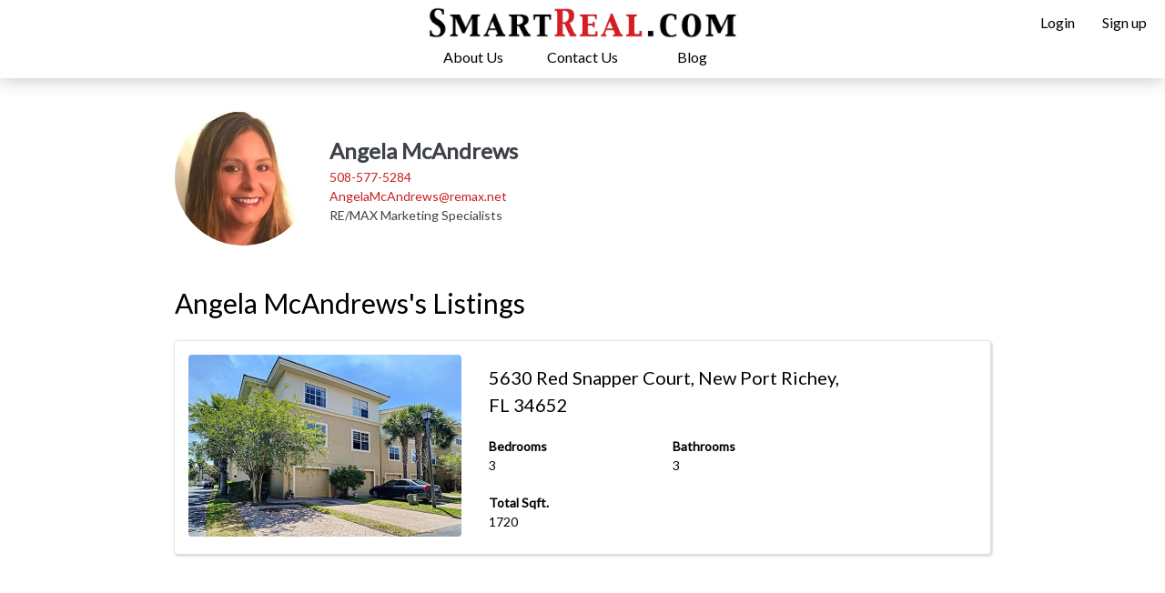

--- FILE ---
content_type: text/html; charset=utf-8
request_url: https://smartreal.com/agents/289/angela-mcandrews
body_size: 3223
content:
<!DOCTYPE html>

<html lang="en">
  <head>
    <meta charset="utf-8" />
     
    <title>Angela McAndrews&#39;s Listings | SmartReal</title>
    
    <link rel="apple-touch-icon" sizes="57x57" href="/static/favicons/apple-icon-57x57.png" />
    <link rel="apple-touch-icon" sizes="60x60" href="/static/favicons/apple-icon-60x60.png" />
    <link rel="apple-touch-icon" sizes="72x72" href="/static/favicons/apple-icon-72x72.png" />
    <link rel="apple-touch-icon" sizes="76x76" href="/static/favicons/apple-icon-76x76.png" />
    <link rel="apple-touch-icon" sizes="114x114" href="/static/favicons/apple-icon-114x114.png" />
    <link rel="apple-touch-icon" sizes="120x120" href="/static/favicons/apple-icon-120x120.png" />
    <link rel="apple-touch-icon" sizes="144x144" href="/static/favicons/apple-icon-144x144.png" />
    <link rel="apple-touch-icon" sizes="152x152" href="/static/favicons/apple-icon-152x152.png" />
    <link rel="apple-touch-icon" sizes="180x180" href="/static/favicons/apple-icon-180x180.png" />
    <link rel="icon" type="image/png" sizes="192x192" href="/static/favicons/android-icon-192x192.png" />
    <link rel="icon" type="image/png" sizes="32x32" href="/static/favicons/favicon-32x32.png" />
    <link rel="icon" type="image/png" sizes="96x96" href="/static/favicons/favicon-96x96.png" />
    <link rel="icon" type="image/png" sizes="16x16" href="/static/favicons/favicon-16x16.png" />
    <link rel="manifest" href="/static/favicons/manifest.json" />
    <link rel="canonical" href="https://smartreal.com/agents/289/angela-mcandrews" />
    <meta name="msapplication-TileColor" content="#ffffff" />
    <meta name="msapplication-TileImage" content="/ms-icon-144x144.png" />
    <meta name="theme-color" content="#ffffff" />
    <link href="https://fonts.googleapis.com/css?family=Lato" rel="stylesheet" />
    <link href="https://fonts.googleapis.com/icon?family=Material+Icons" rel="stylesheet">
    
    

    
<script type="application/ld+json">
   {
      "@context": "https://schema.org",
      "@type": "Organization",
      "name": "Angela McAndrews",
      
      "legalName": "RE/MAX Marketing Specialists",
      
      "logo": "https://img.smartreal.com/300x300/smartreal.com/agent/289/profile/profile.jpg",
      "url": "https://smartreal.com/agents/289/angela-mcandrews",
      "contactPoint": {
        "@type": "ContactPoint",
        "telephone": "[508-577-5284]",
        "email": "AngelaMcAndrews@remax.net"
      }
    }
</script>


    <meta name="viewport" content="width=device-width, initial-scale=1.0, user-scalable=yes, maximum-scale=2.0" />
    <meta name="google-site-verification" content="9GpNYgXlKJTMPFkJ9eqGnC7Rf9vHwx2TOQaW_0T5Ji0" />

    
    

    <link type="text/css" rel="stylesheet" href="/static/gen/base.css?0102284d" />
    

    <!-- <link type="text/css" rel="stylesheet" href="None" /> -->
    


    <!-- Global site tag (gtag.js) - Google Analytics -->
    <script async src="https://www.googletagmanager.com/gtag/js?id=UA-136806068-1"> </script>
    <script>
      window.dataLayer = window.dataLayer || [];
      function gtag() {
        dataLayer.push(arguments);
      }
      gtag("js", new Date());

      gtag("config", "UA-136806068-1");
    </script>
    <!-- Facebook Pixel Code -->
    <script>
      !(function(f, b, e, v, n, t, s) {
        if (f.fbq) return;
        n = f.fbq = function() {
          n.callMethod
            ? n.callMethod.apply(n, arguments)
            : n.queue.push(arguments);
        };
        if (!f._fbq) f._fbq = n;
        n.push = n;
        n.loaded = !0;
        n.version = "2.0";
        n.queue = [];
        t = b.createElement(e);
        t.async = !0;
        t.src = v;
        s = b.getElementsByTagName(e)[0];
        s.parentNode.insertBefore(t, s);
      })(
        window,
        document,
        "script",
        "https://connect.facebook.net/en_US/fbevents.js"
      );
      fbq("init", "157124701590519");
      fbq("track", "PageView");
    </script>
    <noscript>
      <img
        height="1"
        width="1"
        src="https://www.facebook.com/tr?id=157124701590519&ev=PageView
  &noscript=1"
      />
    </noscript>
    <!-- End Facebook Pixel Code -->
      
  </head>
  <body class="stretchable-rows">
    
    <div id="mobile-menu-overlay"></div>
    <div id="mobile-hamburger-toggle">
      <input type="checkbox" /> <span></span> <span></span> <span></span>
      <ul id="menu">
        <li>
          <a href="/about" id="aboutus-nav-link-mobile"
            >About Us</a
          >
        </li>
        <li>
          <a
            href="/contact"
            id="contact-us-nav-link-mobile"
            >Contact Us</a
          >
        </li>
        <li>
          <a
            href="/"
            class="active"
            >Homepage</a
          >
        </li>
        <li>
          <a href="/blog/" id="blog-nav-link-mobile"
            >Blog</a
          >
        </li>
        
        <div class="vertical-divider"></div>
        <li>
          <a
            href="/accounts/login"
            class=""
            >Login</a
          >
        </li>
        <li>
          <a
            href="/accounts/register/agent"
            class=""
            >Sign up</a
          >
        </li>
        
      </ul>
    </div>
    <nav class="stretchable-columns main-nav">
      <div class="top-bar">
        <a href="/" class="home-link">
          <div class="site-logo"></div>
        </a>
        <ul class="login-and-registration">
          
          <li><a href="/accounts/login">Login</a></li>
          <li>
            <a href="/accounts/register/agent">
              <div class="">
                Sign up
              </div>
            </a>
          </li>
          
        </ul>
      </div>
      <ul class="stretchable-columns top-menu">
        <li>
          <a href="/about" id="aboutus-nav-link"
            >About Us</a
          >
        </li>
        <li>
          <a href="/contact" id="faqs-nav-link"
            >Contact Us</a
          >
        </li>
        <li>
          <a
            href="/blog/"
            id="blog-nav-link"
            >Blog</a
          >
        </li>
      </ul>
    </nav>
    

    
    
    

    
<div class="agent-listings hide_in_small stretchable-rows">
   <div class="details stretch scrollable">
      <div class="container">
         <section>
            <div class="agent-overview">
               <div class="agent-information">
                  <div class="agent-image">
                     <img alt="Angela McAndrews" src="https://img.smartreal.com/300x300/smartreal.com/agent/289/profile/profile.jpg">
                  </div>
                  <div class="more-details">
                     <div>
                        <p class="name">Angela McAndrews</p>
                     </div>
                     <div>
                        <a class="phone-number-link" target="_blank" href="tel:5085775284">
                           <p class="phone-number">
                              508-577-5284</p>
                        </a>
                     </div>
                     <div>
                        <a class="email-link" target="_blank" href="mailto:AngelaMcAndrews@remax.net">
                           <p class="email">AngelaMcAndrews@remax.net</p>
                        </a>
                     </div>
                     
                     <div>
                        <p class="brokerage">RE/MAX Marketing Specialists</p>
                     </div>
                     
                  </div>
               </div>
            </div>
         </section>
         <section>
            <div class="listings">
               <h1>Angela McAndrews's Listings</h1>
               
               <a class="listing-container"
                  href="/FL/New%20Port%20Richey/5630%20Red%20Snapper%20Court/34652/home/4d638151-b388-4a46-8697-cc15463122bd">
                  <div class="image">
                     <img src="https://img.smartreal.com/600x600/smartreal.com/property/427/photography/CROP-4-a5630RedSnapperCtNewPortRicheyFL-1588945898_1588954368_54421_original.jpg"
                        alt="property image">
                  </div>
                  <div class="details">
                     <div class="full-address">
                        5630 Red Snapper Court,
                        New Port Richey, FL 34652
                     </div>
                     <div class="statistics">
                        <div class="headers">
                           
                           <div class="header">Bedrooms</div>
                           
                           
                           <div class="header">Bathrooms</div>
                           
                        </div>
                        <div class="values">
                           
                           <div class="value">3</div>
                           
                           
                           <div class="value">3</div>
                           
                        </div>
                     </div>
                     <div class="statistics">
                        <div class="headers">
                           
                           
                           <div class="header">Total Sqft.</div>
                           
                        </div>
                        <div class="values">
                           
                           
                           <div class="value">1720</div>
                           
                        </div>
                     </div>
                  </div>
               </a>
               
            </div>
         </section>
      </div>
   </div>
   <div id="book-appointment-container" class="collapsed"></div>
</div>


    

    <script src="https://maps.googleapis.com/maps/api/js?key=AIzaSyAQKMPM4AY-c823XmqXGNw8gMeQ1MVUoxM&libraries=places"></script>
    
    <script type="text/javascript" src="/static/gen/base.js?9c6b4643"></script>
    


    
<script type="text/javascript" src="https://cdnjs.cloudflare.com/ajax/libs/slick-carousel/1.9.0/slick.js"></script>
<script>
</script>



    

    <footer>
      <section class="contact-us">
        <div class="email">
          Email:
          <a class="email-link" target="_blank" href="mailto:info@SmartReal.com"
            >info@SmartReal.com</a
          >
        </div>
        <div class="phone">
          Phone:
          <a class="phone-number-link" target="_blank" href="tel:(863) 288-0594"
            >(863) 288-0594</a
          >
        </div>
      </section>
      <section class="legal-documents">
        <div class="privacy-policy">
          <a href="/privacy-policy">Privacy Policy</a>
        </div>
        <div class="terms-of-use">
          <a href="/terms-of-use">Terms of Use</a>
        </div>
      </section>
      <section>
        <div class="copyright">
          Copyright © 2020 SmartReal.com, LLC.
        </div>
      </section>
    </footer>
  </body>
</html>

--- FILE ---
content_type: text/css
request_url: https://smartreal.com/static/gen/base.css?0102284d
body_size: 252607
content:
@charset "UTF-8";.materialize-red{background-color:#e51c23!important}.materialize-red-text{color:#e51c23!important}.materialize-red.lighten-5{background-color:#fdeaeb!important}.materialize-red-text.text-lighten-5{color:#fdeaeb!important}.materialize-red.lighten-4{background-color:#f8c1c3!important}.materialize-red-text.text-lighten-4{color:#f8c1c3!important}.materialize-red.lighten-3{background-color:#f3989b!important}.materialize-red-text.text-lighten-3{color:#f3989b!important}.materialize-red.lighten-2{background-color:#ee6e73!important}.materialize-red-text.text-lighten-2{color:#ee6e73!important}.materialize-red.lighten-1{background-color:#ea454b!important}.materialize-red-text.text-lighten-1{color:#ea454b!important}.materialize-red.darken-1{background-color:#d0181e!important}.materialize-red-text.text-darken-1{color:#d0181e!important}.materialize-red.darken-2{background-color:#b9151b!important}.materialize-red-text.text-darken-2{color:#b9151b!important}.materialize-red.darken-3{background-color:#a21318!important}.materialize-red-text.text-darken-3{color:#a21318!important}.materialize-red.darken-4{background-color:#8b1014!important}.materialize-red-text.text-darken-4{color:#8b1014!important}.red{background-color:#F44336!important}.red-text{color:#F44336!important}.red.lighten-5{background-color:#FFEBEE!important}.red-text.text-lighten-5{color:#FFEBEE!important}.red.lighten-4{background-color:#FFCDD2!important}.red-text.text-lighten-4{color:#FFCDD2!important}.red.lighten-3{background-color:#EF9A9A!important}.red-text.text-lighten-3{color:#EF9A9A!important}.red.lighten-2{background-color:#E57373!important}.red-text.text-lighten-2{color:#E57373!important}.red.lighten-1{background-color:#EF5350!important}.red-text.text-lighten-1{color:#EF5350!important}.red.darken-1{background-color:#E53935!important}.red-text.text-darken-1{color:#E53935!important}.red.darken-2{background-color:#D32F2F!important}.red-text.text-darken-2{color:#D32F2F!important}.red.darken-3{background-color:#C62828!important}.red-text.text-darken-3{color:#C62828!important}.red.darken-4{background-color:#B71C1C!important}.red-text.text-darken-4{color:#B71C1C!important}.red.accent-1{background-color:#FF8A80!important}.red-text.text-accent-1{color:#FF8A80!important}.red.accent-2{background-color:#FF5252!important}.red-text.text-accent-2{color:#FF5252!important}.red.accent-3{background-color:#FF1744!important}.red-text.text-accent-3{color:#FF1744!important}.red.accent-4{background-color:#D50000!important}.red-text.text-accent-4{color:#D50000!important}.pink{background-color:#e91e63!important}.pink-text{color:#e91e63!important}.pink.lighten-5{background-color:#fce4ec!important}.pink-text.text-lighten-5{color:#fce4ec!important}.pink.lighten-4{background-color:#f8bbd0!important}.pink-text.text-lighten-4{color:#f8bbd0!important}.pink.lighten-3{background-color:#f48fb1!important}.pink-text.text-lighten-3{color:#f48fb1!important}.pink.lighten-2{background-color:#f06292!important}.pink-text.text-lighten-2{color:#f06292!important}.pink.lighten-1{background-color:#ec407a!important}.pink-text.text-lighten-1{color:#ec407a!important}.pink.darken-1{background-color:#d81b60!important}.pink-text.text-darken-1{color:#d81b60!important}.pink.darken-2{background-color:#c2185b!important}.pink-text.text-darken-2{color:#c2185b!important}.pink.darken-3{background-color:#ad1457!important}.pink-text.text-darken-3{color:#ad1457!important}.pink.darken-4{background-color:#880e4f!important}.pink-text.text-darken-4{color:#880e4f!important}.pink.accent-1{background-color:#ff80ab!important}.pink-text.text-accent-1{color:#ff80ab!important}.pink.accent-2{background-color:#ff4081!important}.pink-text.text-accent-2{color:#ff4081!important}.pink.accent-3{background-color:#f50057!important}.pink-text.text-accent-3{color:#f50057!important}.pink.accent-4{background-color:#c51162!important}.pink-text.text-accent-4{color:#c51162!important}.purple{background-color:#9c27b0!important}.purple-text{color:#9c27b0!important}.purple.lighten-5{background-color:#f3e5f5!important}.purple-text.text-lighten-5{color:#f3e5f5!important}.purple.lighten-4{background-color:#e1bee7!important}.purple-text.text-lighten-4{color:#e1bee7!important}.purple.lighten-3{background-color:#ce93d8!important}.purple-text.text-lighten-3{color:#ce93d8!important}.purple.lighten-2{background-color:#ba68c8!important}.purple-text.text-lighten-2{color:#ba68c8!important}.purple.lighten-1{background-color:#ab47bc!important}.purple-text.text-lighten-1{color:#ab47bc!important}.purple.darken-1{background-color:#8e24aa!important}.purple-text.text-darken-1{color:#8e24aa!important}.purple.darken-2{background-color:#7b1fa2!important}.purple-text.text-darken-2{color:#7b1fa2!important}.purple.darken-3{background-color:#6a1b9a!important}.purple-text.text-darken-3{color:#6a1b9a!important}.purple.darken-4{background-color:#4a148c!important}.purple-text.text-darken-4{color:#4a148c!important}.purple.accent-1{background-color:#ea80fc!important}.purple-text.text-accent-1{color:#ea80fc!important}.purple.accent-2{background-color:#e040fb!important}.purple-text.text-accent-2{color:#e040fb!important}.purple.accent-3{background-color:#d500f9!important}.purple-text.text-accent-3{color:#d500f9!important}.purple.accent-4{background-color:#a0f!important}.purple-text.text-accent-4{color:#a0f!important}.deep-purple{background-color:#673ab7!important}.deep-purple-text{color:#673ab7!important}.deep-purple.lighten-5{background-color:#ede7f6!important}.deep-purple-text.text-lighten-5{color:#ede7f6!important}.deep-purple.lighten-4{background-color:#d1c4e9!important}.deep-purple-text.text-lighten-4{color:#d1c4e9!important}.deep-purple.lighten-3{background-color:#b39ddb!important}.deep-purple-text.text-lighten-3{color:#b39ddb!important}.deep-purple.lighten-2{background-color:#9575cd!important}.deep-purple-text.text-lighten-2{color:#9575cd!important}.deep-purple.lighten-1{background-color:#7e57c2!important}.deep-purple-text.text-lighten-1{color:#7e57c2!important}.deep-purple.darken-1{background-color:#5e35b1!important}.deep-purple-text.text-darken-1{color:#5e35b1!important}.deep-purple.darken-2{background-color:#512da8!important}.deep-purple-text.text-darken-2{color:#512da8!important}.deep-purple.darken-3{background-color:#4527a0!important}.deep-purple-text.text-darken-3{color:#4527a0!important}.deep-purple.darken-4{background-color:#311b92!important}.deep-purple-text.text-darken-4{color:#311b92!important}.deep-purple.accent-1{background-color:#b388ff!important}.deep-purple-text.text-accent-1{color:#b388ff!important}.deep-purple.accent-2{background-color:#7c4dff!important}.deep-purple-text.text-accent-2{color:#7c4dff!important}.deep-purple.accent-3{background-color:#651fff!important}.deep-purple-text.text-accent-3{color:#651fff!important}.deep-purple.accent-4{background-color:#6200ea!important}.deep-purple-text.text-accent-4{color:#6200ea!important}.indigo{background-color:#3f51b5!important}.indigo-text{color:#3f51b5!important}.indigo.lighten-5{background-color:#e8eaf6!important}.indigo-text.text-lighten-5{color:#e8eaf6!important}.indigo.lighten-4{background-color:#c5cae9!important}.indigo-text.text-lighten-4{color:#c5cae9!important}.indigo.lighten-3{background-color:#9fa8da!important}.indigo-text.text-lighten-3{color:#9fa8da!important}.indigo.lighten-2{background-color:#7986cb!important}.indigo-text.text-lighten-2{color:#7986cb!important}.indigo.lighten-1{background-color:#5c6bc0!important}.indigo-text.text-lighten-1{color:#5c6bc0!important}.indigo.darken-1{background-color:#3949ab!important}.indigo-text.text-darken-1{color:#3949ab!important}.indigo.darken-2{background-color:#303f9f!important}.indigo-text.text-darken-2{color:#303f9f!important}.indigo.darken-3{background-color:#283593!important}.indigo-text.text-darken-3{color:#283593!important}.indigo.darken-4{background-color:#1a237e!important}.indigo-text.text-darken-4{color:#1a237e!important}.indigo.accent-1{background-color:#8c9eff!important}.indigo-text.text-accent-1{color:#8c9eff!important}.indigo.accent-2{background-color:#536dfe!important}.indigo-text.text-accent-2{color:#536dfe!important}.indigo.accent-3{background-color:#3d5afe!important}.indigo-text.text-accent-3{color:#3d5afe!important}.indigo.accent-4{background-color:#304ffe!important}.indigo-text.text-accent-4{color:#304ffe!important}.blue{background-color:#2196F3!important}.blue-text{color:#2196F3!important}.blue.lighten-5{background-color:#E3F2FD!important}.blue-text.text-lighten-5{color:#E3F2FD!important}.blue.lighten-4{background-color:#BBDEFB!important}.blue-text.text-lighten-4{color:#BBDEFB!important}.blue.lighten-3{background-color:#90CAF9!important}.blue-text.text-lighten-3{color:#90CAF9!important}.blue.lighten-2{background-color:#64B5F6!important}.blue-text.text-lighten-2{color:#64B5F6!important}.blue.lighten-1{background-color:#42A5F5!important}.blue-text.text-lighten-1{color:#42A5F5!important}.blue.darken-1{background-color:#1E88E5!important}.blue-text.text-darken-1{color:#1E88E5!important}.blue.darken-2{background-color:#1976D2!important}.blue-text.text-darken-2{color:#1976D2!important}.blue.darken-3{background-color:#1565C0!important}.blue-text.text-darken-3{color:#1565C0!important}.blue.darken-4{background-color:#0D47A1!important}.blue-text.text-darken-4{color:#0D47A1!important}.blue.accent-1{background-color:#82B1FF!important}.blue-text.text-accent-1{color:#82B1FF!important}.blue.accent-2{background-color:#448AFF!important}.blue-text.text-accent-2{color:#448AFF!important}.blue.accent-3{background-color:#2979FF!important}.blue-text.text-accent-3{color:#2979FF!important}.blue.accent-4{background-color:#2962FF!important}.blue-text.text-accent-4{color:#2962FF!important}.light-blue{background-color:#03a9f4!important}.light-blue-text{color:#03a9f4!important}.light-blue.lighten-5{background-color:#e1f5fe!important}.light-blue-text.text-lighten-5{color:#e1f5fe!important}.light-blue.lighten-4{background-color:#b3e5fc!important}.light-blue-text.text-lighten-4{color:#b3e5fc!important}.light-blue.lighten-3{background-color:#81d4fa!important}.light-blue-text.text-lighten-3{color:#81d4fa!important}.light-blue.lighten-2{background-color:#4fc3f7!important}.light-blue-text.text-lighten-2{color:#4fc3f7!important}.light-blue.lighten-1{background-color:#29b6f6!important}.light-blue-text.text-lighten-1{color:#29b6f6!important}.light-blue.darken-1{background-color:#039be5!important}.light-blue-text.text-darken-1{color:#039be5!important}.light-blue.darken-2{background-color:#0288d1!important}.light-blue-text.text-darken-2{color:#0288d1!important}.light-blue.darken-3{background-color:#0277bd!important}.light-blue-text.text-darken-3{color:#0277bd!important}.light-blue.darken-4{background-color:#01579b!important}.light-blue-text.text-darken-4{color:#01579b!important}.light-blue.accent-1{background-color:#80d8ff!important}.light-blue-text.text-accent-1{color:#80d8ff!important}.light-blue.accent-2{background-color:#40c4ff!important}.light-blue-text.text-accent-2{color:#40c4ff!important}.light-blue.accent-3{background-color:#00b0ff!important}.light-blue-text.text-accent-3{color:#00b0ff!important}.light-blue.accent-4{background-color:#0091ea!important}.light-blue-text.text-accent-4{color:#0091ea!important}.cyan{background-color:#00bcd4!important}.cyan-text{color:#00bcd4!important}.cyan.lighten-5{background-color:#e0f7fa!important}.cyan-text.text-lighten-5{color:#e0f7fa!important}.cyan.lighten-4{background-color:#b2ebf2!important}.cyan-text.text-lighten-4{color:#b2ebf2!important}.cyan.lighten-3{background-color:#80deea!important}.cyan-text.text-lighten-3{color:#80deea!important}.cyan.lighten-2{background-color:#4dd0e1!important}.cyan-text.text-lighten-2{color:#4dd0e1!important}.cyan.lighten-1{background-color:#26c6da!important}.cyan-text.text-lighten-1{color:#26c6da!important}.cyan.darken-1{background-color:#00acc1!important}.cyan-text.text-darken-1{color:#00acc1!important}.cyan.darken-2{background-color:#0097a7!important}.cyan-text.text-darken-2{color:#0097a7!important}.cyan.darken-3{background-color:#00838f!important}.cyan-text.text-darken-3{color:#00838f!important}.cyan.darken-4{background-color:#006064!important}.cyan-text.text-darken-4{color:#006064!important}.cyan.accent-1{background-color:#84ffff!important}.cyan-text.text-accent-1{color:#84ffff!important}.cyan.accent-2{background-color:#18ffff!important}.cyan-text.text-accent-2{color:#18ffff!important}.cyan.accent-3{background-color:#00e5ff!important}.cyan-text.text-accent-3{color:#00e5ff!important}.cyan.accent-4{background-color:#00b8d4!important}.cyan-text.text-accent-4{color:#00b8d4!important}.teal{background-color:#009688!important}.teal-text{color:#009688!important}.teal.lighten-5{background-color:#e0f2f1!important}.teal-text.text-lighten-5{color:#e0f2f1!important}.teal.lighten-4{background-color:#b2dfdb!important}.teal-text.text-lighten-4{color:#b2dfdb!important}.teal.lighten-3{background-color:#80cbc4!important}.teal-text.text-lighten-3{color:#80cbc4!important}.teal.lighten-2{background-color:#4db6ac!important}.teal-text.text-lighten-2{color:#4db6ac!important}.teal.lighten-1{background-color:#26a69a!important}.teal-text.text-lighten-1{color:#26a69a!important}.teal.darken-1{background-color:#00897b!important}.teal-text.text-darken-1{color:#00897b!important}.teal.darken-2{background-color:#00796b!important}.teal-text.text-darken-2{color:#00796b!important}.teal.darken-3{background-color:#00695c!important}.teal-text.text-darken-3{color:#00695c!important}.teal.darken-4{background-color:#004d40!important}.teal-text.text-darken-4{color:#004d40!important}.teal.accent-1{background-color:#a7ffeb!important}.teal-text.text-accent-1{color:#a7ffeb!important}.teal.accent-2{background-color:#64ffda!important}.teal-text.text-accent-2{color:#64ffda!important}.teal.accent-3{background-color:#1de9b6!important}.teal-text.text-accent-3{color:#1de9b6!important}.teal.accent-4{background-color:#00bfa5!important}.teal-text.text-accent-4{color:#00bfa5!important}.green{background-color:#4CAF50!important}.green-text{color:#4CAF50!important}.green.lighten-5{background-color:#E8F5E9!important}.green-text.text-lighten-5{color:#E8F5E9!important}.green.lighten-4{background-color:#C8E6C9!important}.green-text.text-lighten-4{color:#C8E6C9!important}.green.lighten-3{background-color:#A5D6A7!important}.green-text.text-lighten-3{color:#A5D6A7!important}.green.lighten-2{background-color:#81C784!important}.green-text.text-lighten-2{color:#81C784!important}.green.lighten-1{background-color:#66BB6A!important}.green-text.text-lighten-1{color:#66BB6A!important}.green.darken-1{background-color:#43A047!important}.green-text.text-darken-1{color:#43A047!important}.green.darken-2{background-color:#388E3C!important}.green-text.text-darken-2{color:#388E3C!important}.green.darken-3{background-color:#2E7D32!important}.green-text.text-darken-3{color:#2E7D32!important}.green.darken-4{background-color:#1B5E20!important}.green-text.text-darken-4{color:#1B5E20!important}.green.accent-1{background-color:#B9F6CA!important}.green-text.text-accent-1{color:#B9F6CA!important}.green.accent-2{background-color:#69F0AE!important}.green-text.text-accent-2{color:#69F0AE!important}.green.accent-3{background-color:#00E676!important}.green-text.text-accent-3{color:#00E676!important}.green.accent-4{background-color:#00C853!important}.green-text.text-accent-4{color:#00C853!important}.light-green{background-color:#8bc34a!important}.light-green-text{color:#8bc34a!important}.light-green.lighten-5{background-color:#f1f8e9!important}.light-green-text.text-lighten-5{color:#f1f8e9!important}.light-green.lighten-4{background-color:#dcedc8!important}.light-green-text.text-lighten-4{color:#dcedc8!important}.light-green.lighten-3{background-color:#c5e1a5!important}.light-green-text.text-lighten-3{color:#c5e1a5!important}.light-green.lighten-2{background-color:#aed581!important}.light-green-text.text-lighten-2{color:#aed581!important}.light-green.lighten-1{background-color:#9ccc65!important}.light-green-text.text-lighten-1{color:#9ccc65!important}.light-green.darken-1{background-color:#7cb342!important}.light-green-text.text-darken-1{color:#7cb342!important}.light-green.darken-2{background-color:#689f38!important}.light-green-text.text-darken-2{color:#689f38!important}.light-green.darken-3{background-color:#558b2f!important}.light-green-text.text-darken-3{color:#558b2f!important}.light-green.darken-4{background-color:#33691e!important}.light-green-text.text-darken-4{color:#33691e!important}.light-green.accent-1{background-color:#ccff90!important}.light-green-text.text-accent-1{color:#ccff90!important}.light-green.accent-2{background-color:#b2ff59!important}.light-green-text.text-accent-2{color:#b2ff59!important}.light-green.accent-3{background-color:#76ff03!important}.light-green-text.text-accent-3{color:#76ff03!important}.light-green.accent-4{background-color:#64dd17!important}.light-green-text.text-accent-4{color:#64dd17!important}.lime{background-color:#cddc39!important}.lime-text{color:#cddc39!important}.lime.lighten-5{background-color:#f9fbe7!important}.lime-text.text-lighten-5{color:#f9fbe7!important}.lime.lighten-4{background-color:#f0f4c3!important}.lime-text.text-lighten-4{color:#f0f4c3!important}.lime.lighten-3{background-color:#e6ee9c!important}.lime-text.text-lighten-3{color:#e6ee9c!important}.lime.lighten-2{background-color:#dce775!important}.lime-text.text-lighten-2{color:#dce775!important}.lime.lighten-1{background-color:#d4e157!important}.lime-text.text-lighten-1{color:#d4e157!important}.lime.darken-1{background-color:#c0ca33!important}.lime-text.text-darken-1{color:#c0ca33!important}.lime.darken-2{background-color:#afb42b!important}.lime-text.text-darken-2{color:#afb42b!important}.lime.darken-3{background-color:#9e9d24!important}.lime-text.text-darken-3{color:#9e9d24!important}.lime.darken-4{background-color:#827717!important}.lime-text.text-darken-4{color:#827717!important}.lime.accent-1{background-color:#f4ff81!important}.lime-text.text-accent-1{color:#f4ff81!important}.lime.accent-2{background-color:#eeff41!important}.lime-text.text-accent-2{color:#eeff41!important}.lime.accent-3{background-color:#c6ff00!important}.lime-text.text-accent-3{color:#c6ff00!important}.lime.accent-4{background-color:#aeea00!important}.lime-text.text-accent-4{color:#aeea00!important}.yellow{background-color:#ffeb3b!important}.yellow-text{color:#ffeb3b!important}.yellow.lighten-5{background-color:#fffde7!important}.yellow-text.text-lighten-5{color:#fffde7!important}.yellow.lighten-4{background-color:#fff9c4!important}.yellow-text.text-lighten-4{color:#fff9c4!important}.yellow.lighten-3{background-color:#fff59d!important}.yellow-text.text-lighten-3{color:#fff59d!important}.yellow.lighten-2{background-color:#fff176!important}.yellow-text.text-lighten-2{color:#fff176!important}.yellow.lighten-1{background-color:#ffee58!important}.yellow-text.text-lighten-1{color:#ffee58!important}.yellow.darken-1{background-color:#fdd835!important}.yellow-text.text-darken-1{color:#fdd835!important}.yellow.darken-2{background-color:#fbc02d!important}.yellow-text.text-darken-2{color:#fbc02d!important}.yellow.darken-3{background-color:#f9a825!important}.yellow-text.text-darken-3{color:#f9a825!important}.yellow.darken-4{background-color:#f57f17!important}.yellow-text.text-darken-4{color:#f57f17!important}.yellow.accent-1{background-color:#ffff8d!important}.yellow-text.text-accent-1{color:#ffff8d!important}.yellow.accent-2{background-color:#ff0!important}.yellow-text.text-accent-2{color:#ff0!important}.yellow.accent-3{background-color:#ffea00!important}.yellow-text.text-accent-3{color:#ffea00!important}.yellow.accent-4{background-color:#ffd600!important}.yellow-text.text-accent-4{color:#ffd600!important}.amber{background-color:#ffc107!important}.amber-text{color:#ffc107!important}.amber.lighten-5{background-color:#fff8e1!important}.amber-text.text-lighten-5{color:#fff8e1!important}.amber.lighten-4{background-color:#ffecb3!important}.amber-text.text-lighten-4{color:#ffecb3!important}.amber.lighten-3{background-color:#ffe082!important}.amber-text.text-lighten-3{color:#ffe082!important}.amber.lighten-2{background-color:#ffd54f!important}.amber-text.text-lighten-2{color:#ffd54f!important}.amber.lighten-1{background-color:#ffca28!important}.amber-text.text-lighten-1{color:#ffca28!important}.amber.darken-1{background-color:#ffb300!important}.amber-text.text-darken-1{color:#ffb300!important}.amber.darken-2{background-color:#ffa000!important}.amber-text.text-darken-2{color:#ffa000!important}.amber.darken-3{background-color:#ff8f00!important}.amber-text.text-darken-3{color:#ff8f00!important}.amber.darken-4{background-color:#ff6f00!important}.amber-text.text-darken-4{color:#ff6f00!important}.amber.accent-1{background-color:#ffe57f!important}.amber-text.text-accent-1{color:#ffe57f!important}.amber.accent-2{background-color:#ffd740!important}.amber-text.text-accent-2{color:#ffd740!important}.amber.accent-3{background-color:#ffc400!important}.amber-text.text-accent-3{color:#ffc400!important}.amber.accent-4{background-color:#ffab00!important}.amber-text.text-accent-4{color:#ffab00!important}.orange{background-color:#ff9800!important}.orange-text{color:#ff9800!important}.orange.lighten-5{background-color:#fff3e0!important}.orange-text.text-lighten-5{color:#fff3e0!important}.orange.lighten-4{background-color:#ffe0b2!important}.orange-text.text-lighten-4{color:#ffe0b2!important}.orange.lighten-3{background-color:#ffcc80!important}.orange-text.text-lighten-3{color:#ffcc80!important}.orange.lighten-2{background-color:#ffb74d!important}.orange-text.text-lighten-2{color:#ffb74d!important}.orange.lighten-1{background-color:#ffa726!important}.orange-text.text-lighten-1{color:#ffa726!important}.orange.darken-1{background-color:#fb8c00!important}.orange-text.text-darken-1{color:#fb8c00!important}.orange.darken-2{background-color:#f57c00!important}.orange-text.text-darken-2{color:#f57c00!important}.orange.darken-3{background-color:#ef6c00!important}.orange-text.text-darken-3{color:#ef6c00!important}.orange.darken-4{background-color:#e65100!important}.orange-text.text-darken-4{color:#e65100!important}.orange.accent-1{background-color:#ffd180!important}.orange-text.text-accent-1{color:#ffd180!important}.orange.accent-2{background-color:#ffab40!important}.orange-text.text-accent-2{color:#ffab40!important}.orange.accent-3{background-color:#ff9100!important}.orange-text.text-accent-3{color:#ff9100!important}.orange.accent-4{background-color:#ff6d00!important}.orange-text.text-accent-4{color:#ff6d00!important}.deep-orange{background-color:#ff5722!important}.deep-orange-text{color:#ff5722!important}.deep-orange.lighten-5{background-color:#fbe9e7!important}.deep-orange-text.text-lighten-5{color:#fbe9e7!important}.deep-orange.lighten-4{background-color:#ffccbc!important}.deep-orange-text.text-lighten-4{color:#ffccbc!important}.deep-orange.lighten-3{background-color:#ffab91!important}.deep-orange-text.text-lighten-3{color:#ffab91!important}.deep-orange.lighten-2{background-color:#ff8a65!important}.deep-orange-text.text-lighten-2{color:#ff8a65!important}.deep-orange.lighten-1{background-color:#ff7043!important}.deep-orange-text.text-lighten-1{color:#ff7043!important}.deep-orange.darken-1{background-color:#f4511e!important}.deep-orange-text.text-darken-1{color:#f4511e!important}.deep-orange.darken-2{background-color:#e64a19!important}.deep-orange-text.text-darken-2{color:#e64a19!important}.deep-orange.darken-3{background-color:#d84315!important}.deep-orange-text.text-darken-3{color:#d84315!important}.deep-orange.darken-4{background-color:#bf360c!important}.deep-orange-text.text-darken-4{color:#bf360c!important}.deep-orange.accent-1{background-color:#ff9e80!important}.deep-orange-text.text-accent-1{color:#ff9e80!important}.deep-orange.accent-2{background-color:#ff6e40!important}.deep-orange-text.text-accent-2{color:#ff6e40!important}.deep-orange.accent-3{background-color:#ff3d00!important}.deep-orange-text.text-accent-3{color:#ff3d00!important}.deep-orange.accent-4{background-color:#dd2c00!important}.deep-orange-text.text-accent-4{color:#dd2c00!important}.brown{background-color:#795548!important}.brown-text{color:#795548!important}.brown.lighten-5{background-color:#efebe9!important}.brown-text.text-lighten-5{color:#efebe9!important}.brown.lighten-4{background-color:#d7ccc8!important}.brown-text.text-lighten-4{color:#d7ccc8!important}.brown.lighten-3{background-color:#bcaaa4!important}.brown-text.text-lighten-3{color:#bcaaa4!important}.brown.lighten-2{background-color:#a1887f!important}.brown-text.text-lighten-2{color:#a1887f!important}.brown.lighten-1{background-color:#8d6e63!important}.brown-text.text-lighten-1{color:#8d6e63!important}.brown.darken-1{background-color:#6d4c41!important}.brown-text.text-darken-1{color:#6d4c41!important}.brown.darken-2{background-color:#5d4037!important}.brown-text.text-darken-2{color:#5d4037!important}.brown.darken-3{background-color:#4e342e!important}.brown-text.text-darken-3{color:#4e342e!important}.brown.darken-4{background-color:#3e2723!important}.brown-text.text-darken-4{color:#3e2723!important}.blue-grey{background-color:#607d8b!important}.blue-grey-text{color:#607d8b!important}.blue-grey.lighten-5{background-color:#eceff1!important}.blue-grey-text.text-lighten-5{color:#eceff1!important}.blue-grey.lighten-4{background-color:#cfd8dc!important}.blue-grey-text.text-lighten-4{color:#cfd8dc!important}.blue-grey.lighten-3{background-color:#b0bec5!important}.blue-grey-text.text-lighten-3{color:#b0bec5!important}.blue-grey.lighten-2{background-color:#90a4ae!important}.blue-grey-text.text-lighten-2{color:#90a4ae!important}.blue-grey.lighten-1{background-color:#78909c!important}.blue-grey-text.text-lighten-1{color:#78909c!important}.blue-grey.darken-1{background-color:#546e7a!important}.blue-grey-text.text-darken-1{color:#546e7a!important}.blue-grey.darken-2{background-color:#455a64!important}.blue-grey-text.text-darken-2{color:#455a64!important}.blue-grey.darken-3{background-color:#37474f!important}.blue-grey-text.text-darken-3{color:#37474f!important}.blue-grey.darken-4{background-color:#263238!important}.blue-grey-text.text-darken-4{color:#263238!important}.grey{background-color:#9e9e9e!important}.grey-text{color:#9e9e9e!important}.grey.lighten-5{background-color:#fafafa!important}.grey-text.text-lighten-5{color:#fafafa!important}.grey.lighten-4{background-color:#f5f5f5!important}.grey-text.text-lighten-4{color:#f5f5f5!important}.grey.lighten-3{background-color:#eee!important}.grey-text.text-lighten-3{color:#eee!important}.grey.lighten-2{background-color:#e0e0e0!important}.grey-text.text-lighten-2{color:#e0e0e0!important}.grey.lighten-1{background-color:#bdbdbd!important}.grey-text.text-lighten-1{color:#bdbdbd!important}.grey.darken-1{background-color:#757575!important}.grey-text.text-darken-1{color:#757575!important}.grey.darken-2{background-color:#616161!important}.grey-text.text-darken-2{color:#616161!important}.grey.darken-3{background-color:#424242!important}.grey-text.text-darken-3{color:#424242!important}.grey.darken-4{background-color:#212121!important}.grey-text.text-darken-4{color:#212121!important}.black{background-color:#000!important}.black-text{color:#000!important}.white{background-color:#fff!important}.white-text{color:#fff!important}.transparent{background-color:transparent!important}.transparent-text{color:transparent!important}html{line-height:1.15;-ms-text-size-adjust:100%;-webkit-text-size-adjust:100%}body{margin:0}article,aside,footer,header,nav,section{display:block}h1{font-size:2em;margin:.67em 0}figcaption,figure,main{display:block}figure{margin:1em 40px}hr{-webkit-box-sizing:content-box;box-sizing:content-box;height:0;overflow:visible}pre{font-family:monospace,monospace;font-size:1em}a{background-color:transparent;-webkit-text-decoration-skip:objects}abbr[title]{border-bottom:none;text-decoration:underline;-webkit-text-decoration:underline dotted;-moz-text-decoration:underline dotted;text-decoration:underline dotted}b,strong{font-weight:inherit}b,strong{font-weight:bolder}code,kbd,samp{font-family:monospace,monospace;font-size:1em}dfn{font-style:italic}mark{background-color:#ff0;color:#000}small{font-size:80%}sub,sup{font-size:75%;line-height:0;position:relative;vertical-align:baseline}sub{bottom:-0.25em}sup{top:-0.5em}audio,video{display:inline-block}audio:not([controls]){display:none;height:0}img{border-style:none}svg:not(:root){overflow:hidden}button,input,optgroup,select,textarea{font-family:sans-serif;font-size:100%;line-height:1.15;margin:0}button,input{overflow:visible}button,select{text-transform:none}button,html [type="button"],[type="reset"],[type="submit"]{-webkit-appearance:button}button::-moz-focus-inner,[type="button"]::-moz-focus-inner,[type="reset"]::-moz-focus-inner,[type="submit"]::-moz-focus-inner{border-style:none;padding:0}button:-moz-focusring,[type="button"]:-moz-focusring,[type="reset"]:-moz-focusring,[type="submit"]:-moz-focusring{outline:1px dotted ButtonText}fieldset{padding:.35em .75em .625em}legend{-webkit-box-sizing:border-box;box-sizing:border-box;color:inherit;display:table;max-width:100%;padding:0;white-space:normal}progress{display:inline-block;vertical-align:baseline}textarea{overflow:auto}[type="checkbox"],[type="radio"]{-webkit-box-sizing:border-box;box-sizing:border-box;padding:0}[type="number"]::-webkit-inner-spin-button,[type="number"]::-webkit-outer-spin-button{height:auto}[type="search"]{-webkit-appearance:textfield;outline-offset:-2px}[type="search"]::-webkit-search-cancel-button,[type="search"]::-webkit-search-decoration{-webkit-appearance:none}::-webkit-file-upload-button{-webkit-appearance:button;font:inherit}details,menu{display:block}summary{display:list-item}canvas{display:inline-block}template{display:none}[hidden]{display:none}html{-webkit-box-sizing:border-box;box-sizing:border-box}*,*:before,*:after{-webkit-box-sizing:inherit;box-sizing:inherit}button,input,optgroup,select,textarea{font-family:-apple-system,BlinkMacSystemFont,"Segoe UI",Roboto,Oxygen-Sans,Ubuntu,Cantarell,"Helvetica Neue",sans-serif}ul:not(.browser-default){padding-left:0;list-style-type:none}ul:not(.browser-default)>li{list-style-type:none}a{color:#039be5;text-decoration:none;-webkit-tap-highlight-color:transparent}.valign-wrapper{display:-webkit-box;display:-webkit-flex;display:-ms-flexbox;display:flex;-webkit-box-align:center;-webkit-align-items:center;-ms-flex-align:center;align-items:center}.clearfix{clear:both}.z-depth-0{-webkit-box-shadow:none!important;box-shadow:none!important}.z-depth-1,nav,.card-panel,.card,.toast,.btn,.btn-large,.btn-small,.btn-floating,.dropdown-content,.collapsible,.sidenav{-webkit-box-shadow:0 2px 2px 0 rgba(0,0,0,0.14),0 3px 1px -2px rgba(0,0,0,0.12),0 1px 5px 0 rgba(0,0,0,0.2);box-shadow:0 2px 2px 0 rgba(0,0,0,0.14),0 3px 1px -2px rgba(0,0,0,0.12),0 1px 5px 0 rgba(0,0,0,0.2)}.z-depth-1-half,.btn:hover,.btn-large:hover,.btn-small:hover,.btn-floating:hover{-webkit-box-shadow:0 3px 3px 0 rgba(0,0,0,0.14),0 1px 7px 0 rgba(0,0,0,0.12),0 3px 1px -1px rgba(0,0,0,0.2);box-shadow:0 3px 3px 0 rgba(0,0,0,0.14),0 1px 7px 0 rgba(0,0,0,0.12),0 3px 1px -1px rgba(0,0,0,0.2)}.z-depth-2{-webkit-box-shadow:0 4px 5px 0 rgba(0,0,0,0.14),0 1px 10px 0 rgba(0,0,0,0.12),0 2px 4px -1px rgba(0,0,0,0.3);box-shadow:0 4px 5px 0 rgba(0,0,0,0.14),0 1px 10px 0 rgba(0,0,0,0.12),0 2px 4px -1px rgba(0,0,0,0.3)}.z-depth-3{-webkit-box-shadow:0 8px 17px 2px rgba(0,0,0,0.14),0 3px 14px 2px rgba(0,0,0,0.12),0 5px 5px -3px rgba(0,0,0,0.2);box-shadow:0 8px 17px 2px rgba(0,0,0,0.14),0 3px 14px 2px rgba(0,0,0,0.12),0 5px 5px -3px rgba(0,0,0,0.2)}.z-depth-4{-webkit-box-shadow:0 16px 24px 2px rgba(0,0,0,0.14),0 6px 30px 5px rgba(0,0,0,0.12),0 8px 10px -7px rgba(0,0,0,0.2);box-shadow:0 16px 24px 2px rgba(0,0,0,0.14),0 6px 30px 5px rgba(0,0,0,0.12),0 8px 10px -7px rgba(0,0,0,0.2)}.z-depth-5,.modal{-webkit-box-shadow:0 24px 38px 3px rgba(0,0,0,0.14),0 9px 46px 8px rgba(0,0,0,0.12),0 11px 15px -7px rgba(0,0,0,0.2);box-shadow:0 24px 38px 3px rgba(0,0,0,0.14),0 9px 46px 8px rgba(0,0,0,0.12),0 11px 15px -7px rgba(0,0,0,0.2)}.hoverable{-webkit-transition:-webkit-box-shadow .25s;transition:-webkit-box-shadow .25s;transition:box-shadow .25s;transition:box-shadow .25s,-webkit-box-shadow .25s}.hoverable:hover{-webkit-box-shadow:0 8px 17px 0 rgba(0,0,0,0.2),0 6px 20px 0 rgba(0,0,0,0.19);box-shadow:0 8px 17px 0 rgba(0,0,0,0.2),0 6px 20px 0 rgba(0,0,0,0.19)}.divider{height:1px;overflow:hidden;background-color:#e0e0e0}blockquote{margin:20px 0;padding-left:1.5rem;border-left:5px solid #ee6e73}i{line-height:inherit}i.left{float:left;margin-right:15px}i.right{float:right;margin-left:15px}i.tiny{font-size:1rem}i.small{font-size:2rem}i.medium{font-size:4rem}i.large{font-size:6rem}img.responsive-img,video.responsive-video{max-width:100%;height:auto}.pagination li{display:inline-block;border-radius:2px;text-align:center;vertical-align:top;height:30px}.pagination li a{color:#444;display:inline-block;font-size:1.2rem;padding:0 10px;line-height:30px}.pagination li.active a{color:#fff}.pagination li.active{background-color:#ee6e73}.pagination li.disabled a{cursor:default;color:#999}.pagination li i{font-size:2rem}.pagination li.pages ul li{display:inline-block;float:none}@media only screen and (max-width:992px){.pagination{width:100%}.pagination li.prev,.pagination li.next{width:10%}.pagination li.pages{width:80%;overflow:hidden;white-space:nowrap}}.breadcrumb{font-size:18px;color:rgba(255,255,255,0.7)}.breadcrumb i,.breadcrumb [class^="mdi-"],.breadcrumb [class*="mdi-"],.breadcrumb i.material-icons{display:inline-block;float:left;font-size:24px}.breadcrumb:before{content:'';color:rgba(255,255,255,0.7);vertical-align:top;display:inline-block;font-family:'Material Icons';font-weight:normal;font-style:normal;font-size:25px;margin:0 10px 0 8px;-webkit-font-smoothing:antialiased}.breadcrumb:first-child:before{display:none}.breadcrumb:last-child{color:#fff}.parallax-container{position:relative;overflow:hidden;height:500px}.parallax-container .parallax{position:absolute;top:0;left:0;right:0;bottom:0;z-index:-1}.parallax-container .parallax img{opacity:0;position:absolute;left:50%;bottom:0;min-width:100%;min-height:100%;-webkit-transform:translate3d(0,0,0);transform:translate3d(0,0,0);-webkit-transform:translateX(-50%);transform:translateX(-50%)}.pin-top,.pin-bottom{position:relative}.pinned{position:fixed!important}ul.staggered-list li{opacity:0}.fade-in{opacity:0;-webkit-transform-origin:0 50%;transform-origin:0 50%}@media only screen and (max-width:600px){.hide-on-small-only,.hide-on-small-and-down{display:none!important}}@media only screen and (max-width:992px){.hide-on-med-and-down{display:none!important}}@media only screen and (min-width:601px){.hide-on-med-and-up{display:none!important}}@media only screen and (min-width:600px) and (max-width:992px){.hide-on-med-only{display:none!important}}@media only screen and (min-width:993px){.hide-on-large-only{display:none!important}}@media only screen and (min-width:1201px){.hide-on-extra-large-only{display:none!important}}@media only screen and (min-width:1201px){.show-on-extra-large{display:block!important}}@media only screen and (min-width:993px){.show-on-large{display:block!important}}@media only screen and (min-width:600px) and (max-width:992px){.show-on-medium{display:block!important}}@media only screen and (max-width:600px){.show-on-small{display:block!important}}@media only screen and (min-width:601px){.show-on-medium-and-up{display:block!important}}@media only screen and (max-width:992px){.show-on-medium-and-down{display:block!important}}@media only screen and (max-width:600px){.center-on-small-only{text-align:center}}.page-footer{padding-top:20px;color:#fff;background-color:#ee6e73}.page-footer .footer-copyright{overflow:hidden;min-height:50px;display:-webkit-box;display:-webkit-flex;display:-ms-flexbox;display:flex;-webkit-box-align:center;-webkit-align-items:center;-ms-flex-align:center;align-items:center;-webkit-box-pack:justify;-webkit-justify-content:space-between;-ms-flex-pack:justify;justify-content:space-between;padding:10px 0;color:rgba(255,255,255,0.8);background-color:rgba(51,51,51,0.08)}table,th,td{border:none}table{width:100%;display:table;border-collapse:collapse;border-spacing:0}table.striped tr{border-bottom:none}table.striped>tbody>tr:nth-child(odd){background-color:rgba(242,242,242,0.5)}table.striped>tbody>tr>td{border-radius:0}table.highlight>tbody>tr{-webkit-transition:background-color .25s ease;transition:background-color .25s ease}table.highlight>tbody>tr:hover{background-color:rgba(242,242,242,0.5)}table.centered thead tr th,table.centered tbody tr td{text-align:center}tr{border-bottom:1px solid rgba(0,0,0,0.12)}td,th{padding:15px 5px;display:table-cell;text-align:left;vertical-align:middle;border-radius:2px}@media only screen and (max-width:992px){table.responsive-table{width:100%;border-collapse:collapse;border-spacing:0;display:block;position:relative}table.responsive-table td:empty:before{content:' '}table.responsive-table th,table.responsive-table td{margin:0;vertical-align:top}table.responsive-table th{text-align:left}table.responsive-table thead{display:block;float:left}table.responsive-table thead tr{display:block;padding:0 10px 0 0}table.responsive-table thead tr th::before{content:" "}table.responsive-table tbody{display:block;width:auto;position:relative;overflow-x:auto;white-space:nowrap}table.responsive-table tbody tr{display:inline-block;vertical-align:top}table.responsive-table th{display:block;text-align:right}table.responsive-table td{display:block;min-height:1.25em;text-align:left}table.responsive-table tr{border-bottom:none;padding:0 10px}table.responsive-table thead{border:0;border-right:1px solid rgba(0,0,0,0.12)}}.collection{margin:.5rem 0 1rem 0;border:1px solid #e0e0e0;border-radius:2px;overflow:hidden;position:relative}.collection .collection-item{background-color:#fff;line-height:1.5rem;padding:10px 20px;margin:0;border-bottom:1px solid #e0e0e0}.collection .collection-item.avatar{min-height:84px;padding-left:72px;position:relative}.collection .collection-item.avatar:not(.circle-clipper)>.circle,.collection .collection-item.avatar :not(.circle-clipper)>.circle{position:absolute;width:42px;height:42px;overflow:hidden;left:15px;display:inline-block;vertical-align:middle}.collection .collection-item.avatar i.circle{font-size:18px;line-height:42px;color:#fff;background-color:#999;text-align:center}.collection .collection-item.avatar .title{font-size:16px}.collection .collection-item.avatar p{margin:0}.collection .collection-item.avatar .secondary-content{position:absolute;top:16px;right:16px}.collection .collection-item:last-child{border-bottom:none}.collection .collection-item.active{background-color:#26a69a;color:#eafaf9}.collection .collection-item.active .secondary-content{color:#fff}.collection a.collection-item{display:block;-webkit-transition:.25s;transition:.25s;color:#26a69a}.collection a.collection-item:not(.active):hover{background-color:#ddd}.collection.with-header .collection-header{background-color:#fff;border-bottom:1px solid #e0e0e0;padding:10px 20px}.collection.with-header .collection-item{padding-left:30px}.collection.with-header .collection-item.avatar{padding-left:72px}.secondary-content{float:right;color:#26a69a}.collapsible .collection{margin:0;border:none}.video-container{position:relative;padding-bottom:56.25%;height:0;overflow:hidden}.video-container iframe,.video-container object,.video-container embed{position:absolute;top:0;left:0;width:100%;height:100%}.progress{position:relative;height:4px;display:block;width:100%;background-color:#acece6;border-radius:2px;margin:.5rem 0 1rem 0;overflow:hidden}.progress .determinate{position:absolute;top:0;left:0;bottom:0;background-color:#26a69a;-webkit-transition:width .3s linear;transition:width .3s linear}.progress .indeterminate{background-color:#26a69a}.progress .indeterminate:before{content:'';position:absolute;background-color:inherit;top:0;left:0;bottom:0;will-change:left,right;-webkit-animation:indeterminate 2.1s cubic-bezier(0.65,0.815,0.735,0.395) infinite;animation:indeterminate 2.1s cubic-bezier(0.65,0.815,0.735,0.395) infinite}.progress .indeterminate:after{content:'';position:absolute;background-color:inherit;top:0;left:0;bottom:0;will-change:left,right;-webkit-animation:indeterminate-short 2.1s cubic-bezier(0.165,0.84,0.44,1) infinite;animation:indeterminate-short 2.1s cubic-bezier(0.165,0.84,0.44,1) infinite;-webkit-animation-delay:1.15s;animation-delay:1.15s}@-webkit-keyframes indeterminate{0%{left:-35%;right:100%}60%{left:100%;right:-90%}100%{left:100%;right:-90%}}@keyframes indeterminate{0%{left:-35%;right:100%}60%{left:100%;right:-90%}100%{left:100%;right:-90%}}@-webkit-keyframes indeterminate-short{0%{left:-200%;right:100%}60%{left:107%;right:-8%}100%{left:107%;right:-8%}}@keyframes indeterminate-short{0%{left:-200%;right:100%}60%{left:107%;right:-8%}100%{left:107%;right:-8%}}.hide{display:none!important}.left-align{text-align:left}.right-align{text-align:right}.center,.center-align{text-align:center}.left{float:left!important}.right{float:right!important}.no-select,input[type=range],input[type=range]+.thumb{-webkit-user-select:none;-moz-user-select:none;-ms-user-select:none;user-select:none}.circle{border-radius:50%}.center-block{display:block;margin-left:auto;margin-right:auto}.truncate{display:block;white-space:nowrap;overflow:hidden;text-overflow:ellipsis}.no-padding{padding:0!important}span.badge{min-width:3rem;padding:0 6px;margin-left:14px;text-align:center;font-size:1rem;line-height:22px;height:22px;color:#757575;float:right;-webkit-box-sizing:border-box;box-sizing:border-box}span.badge.new{font-weight:300;font-size:.8rem;color:#fff;background-color:#26a69a;border-radius:2px}span.badge.new:after{content:" new"}span.badge[data-badge-caption]::after{content:" " attr(data-badge-caption)}nav ul a span.badge{display:inline-block;float:none;margin-left:4px;line-height:22px;height:22px;-webkit-font-smoothing:auto}.collection-item span.badge{margin-top:calc(.75rem - 11px)}.collapsible span.badge{margin-left:auto}.sidenav span.badge{margin-top:calc(24px - 11px)}table span.badge{display:inline-block;float:none;margin-left:auto}.material-icons{text-rendering:optimizeLegibility;-webkit-font-feature-settings:'liga';-moz-font-feature-settings:'liga';font-feature-settings:'liga'}.container{margin:0 auto;max-width:1280px;width:90%}@media only screen and (min-width:601px){.container{width:85%}}@media only screen and (min-width:993px){.container{width:70%}}.col .row{margin-left:-0.75rem;margin-right:-0.75rem}.section{padding-top:1rem;padding-bottom:1rem}.section.no-pad{padding:0}.section.no-pad-bot{padding-bottom:0}.section.no-pad-top{padding-top:0}.row{margin-left:auto;margin-right:auto;margin-bottom:20px}.row:after{content:"";display:table;clear:both}.row .col{float:left;-webkit-box-sizing:border-box;box-sizing:border-box;padding:0 .75rem;min-height:1px}.row .col[class*="push-"],.row .col[class*="pull-"]{position:relative}.row .col.s1{width:8.33333%;margin-left:auto;left:auto;right:auto}.row .col.s2{width:16.66667%;margin-left:auto;left:auto;right:auto}.row .col.s3{width:25%;margin-left:auto;left:auto;right:auto}.row .col.s4{width:33.33333%;margin-left:auto;left:auto;right:auto}.row .col.s5{width:41.66667%;margin-left:auto;left:auto;right:auto}.row .col.s6{width:50%;margin-left:auto;left:auto;right:auto}.row .col.s7{width:58.33333%;margin-left:auto;left:auto;right:auto}.row .col.s8{width:66.66667%;margin-left:auto;left:auto;right:auto}.row .col.s9{width:75%;margin-left:auto;left:auto;right:auto}.row .col.s10{width:83.33333%;margin-left:auto;left:auto;right:auto}.row .col.s11{width:91.66667%;margin-left:auto;left:auto;right:auto}.row .col.s12{width:100%;margin-left:auto;left:auto;right:auto}.row .col.offset-s1{margin-left:8.33333%}.row .col.pull-s1{right:8.33333%}.row .col.push-s1{left:8.33333%}.row .col.offset-s2{margin-left:16.66667%}.row .col.pull-s2{right:16.66667%}.row .col.push-s2{left:16.66667%}.row .col.offset-s3{margin-left:25%}.row .col.pull-s3{right:25%}.row .col.push-s3{left:25%}.row .col.offset-s4{margin-left:33.33333%}.row .col.pull-s4{right:33.33333%}.row .col.push-s4{left:33.33333%}.row .col.offset-s5{margin-left:41.66667%}.row .col.pull-s5{right:41.66667%}.row .col.push-s5{left:41.66667%}.row .col.offset-s6{margin-left:50%}.row .col.pull-s6{right:50%}.row .col.push-s6{left:50%}.row .col.offset-s7{margin-left:58.33333%}.row .col.pull-s7{right:58.33333%}.row .col.push-s7{left:58.33333%}.row .col.offset-s8{margin-left:66.66667%}.row .col.pull-s8{right:66.66667%}.row .col.push-s8{left:66.66667%}.row .col.offset-s9{margin-left:75%}.row .col.pull-s9{right:75%}.row .col.push-s9{left:75%}.row .col.offset-s10{margin-left:83.33333%}.row .col.pull-s10{right:83.33333%}.row .col.push-s10{left:83.33333%}.row .col.offset-s11{margin-left:91.66667%}.row .col.pull-s11{right:91.66667%}.row .col.push-s11{left:91.66667%}.row .col.offset-s12{margin-left:100%}.row .col.pull-s12{right:100%}.row .col.push-s12{left:100%}@media only screen and (min-width:601px){.row .col.m1{width:8.33333%;margin-left:auto;left:auto;right:auto}.row .col.m2{width:16.66667%;margin-left:auto;left:auto;right:auto}.row .col.m3{width:25%;margin-left:auto;left:auto;right:auto}.row .col.m4{width:33.33333%;margin-left:auto;left:auto;right:auto}.row .col.m5{width:41.66667%;margin-left:auto;left:auto;right:auto}.row .col.m6{width:50%;margin-left:auto;left:auto;right:auto}.row .col.m7{width:58.33333%;margin-left:auto;left:auto;right:auto}.row .col.m8{width:66.66667%;margin-left:auto;left:auto;right:auto}.row .col.m9{width:75%;margin-left:auto;left:auto;right:auto}.row .col.m10{width:83.33333%;margin-left:auto;left:auto;right:auto}.row .col.m11{width:91.66667%;margin-left:auto;left:auto;right:auto}.row .col.m12{width:100%;margin-left:auto;left:auto;right:auto}.row .col.offset-m1{margin-left:8.33333%}.row .col.pull-m1{right:8.33333%}.row .col.push-m1{left:8.33333%}.row .col.offset-m2{margin-left:16.66667%}.row .col.pull-m2{right:16.66667%}.row .col.push-m2{left:16.66667%}.row .col.offset-m3{margin-left:25%}.row .col.pull-m3{right:25%}.row .col.push-m3{left:25%}.row .col.offset-m4{margin-left:33.33333%}.row .col.pull-m4{right:33.33333%}.row .col.push-m4{left:33.33333%}.row .col.offset-m5{margin-left:41.66667%}.row .col.pull-m5{right:41.66667%}.row .col.push-m5{left:41.66667%}.row .col.offset-m6{margin-left:50%}.row .col.pull-m6{right:50%}.row .col.push-m6{left:50%}.row .col.offset-m7{margin-left:58.33333%}.row .col.pull-m7{right:58.33333%}.row .col.push-m7{left:58.33333%}.row .col.offset-m8{margin-left:66.66667%}.row .col.pull-m8{right:66.66667%}.row .col.push-m8{left:66.66667%}.row .col.offset-m9{margin-left:75%}.row .col.pull-m9{right:75%}.row .col.push-m9{left:75%}.row .col.offset-m10{margin-left:83.33333%}.row .col.pull-m10{right:83.33333%}.row .col.push-m10{left:83.33333%}.row .col.offset-m11{margin-left:91.66667%}.row .col.pull-m11{right:91.66667%}.row .col.push-m11{left:91.66667%}.row .col.offset-m12{margin-left:100%}.row .col.pull-m12{right:100%}.row .col.push-m12{left:100%}}@media only screen and (min-width:993px){.row .col.l1{width:8.33333%;margin-left:auto;left:auto;right:auto}.row .col.l2{width:16.66667%;margin-left:auto;left:auto;right:auto}.row .col.l3{width:25%;margin-left:auto;left:auto;right:auto}.row .col.l4{width:33.33333%;margin-left:auto;left:auto;right:auto}.row .col.l5{width:41.66667%;margin-left:auto;left:auto;right:auto}.row .col.l6{width:50%;margin-left:auto;left:auto;right:auto}.row .col.l7{width:58.33333%;margin-left:auto;left:auto;right:auto}.row .col.l8{width:66.66667%;margin-left:auto;left:auto;right:auto}.row .col.l9{width:75%;margin-left:auto;left:auto;right:auto}.row .col.l10{width:83.33333%;margin-left:auto;left:auto;right:auto}.row .col.l11{width:91.66667%;margin-left:auto;left:auto;right:auto}.row .col.l12{width:100%;margin-left:auto;left:auto;right:auto}.row .col.offset-l1{margin-left:8.33333%}.row .col.pull-l1{right:8.33333%}.row .col.push-l1{left:8.33333%}.row .col.offset-l2{margin-left:16.66667%}.row .col.pull-l2{right:16.66667%}.row .col.push-l2{left:16.66667%}.row .col.offset-l3{margin-left:25%}.row .col.pull-l3{right:25%}.row .col.push-l3{left:25%}.row .col.offset-l4{margin-left:33.33333%}.row .col.pull-l4{right:33.33333%}.row .col.push-l4{left:33.33333%}.row .col.offset-l5{margin-left:41.66667%}.row .col.pull-l5{right:41.66667%}.row .col.push-l5{left:41.66667%}.row .col.offset-l6{margin-left:50%}.row .col.pull-l6{right:50%}.row .col.push-l6{left:50%}.row .col.offset-l7{margin-left:58.33333%}.row .col.pull-l7{right:58.33333%}.row .col.push-l7{left:58.33333%}.row .col.offset-l8{margin-left:66.66667%}.row .col.pull-l8{right:66.66667%}.row .col.push-l8{left:66.66667%}.row .col.offset-l9{margin-left:75%}.row .col.pull-l9{right:75%}.row .col.push-l9{left:75%}.row .col.offset-l10{margin-left:83.33333%}.row .col.pull-l10{right:83.33333%}.row .col.push-l10{left:83.33333%}.row .col.offset-l11{margin-left:91.66667%}.row .col.pull-l11{right:91.66667%}.row .col.push-l11{left:91.66667%}.row .col.offset-l12{margin-left:100%}.row .col.pull-l12{right:100%}.row .col.push-l12{left:100%}}@media only screen and (min-width:1201px){.row .col.xl1{width:8.33333%;margin-left:auto;left:auto;right:auto}.row .col.xl2{width:16.66667%;margin-left:auto;left:auto;right:auto}.row .col.xl3{width:25%;margin-left:auto;left:auto;right:auto}.row .col.xl4{width:33.33333%;margin-left:auto;left:auto;right:auto}.row .col.xl5{width:41.66667%;margin-left:auto;left:auto;right:auto}.row .col.xl6{width:50%;margin-left:auto;left:auto;right:auto}.row .col.xl7{width:58.33333%;margin-left:auto;left:auto;right:auto}.row .col.xl8{width:66.66667%;margin-left:auto;left:auto;right:auto}.row .col.xl9{width:75%;margin-left:auto;left:auto;right:auto}.row .col.xl10{width:83.33333%;margin-left:auto;left:auto;right:auto}.row .col.xl11{width:91.66667%;margin-left:auto;left:auto;right:auto}.row .col.xl12{width:100%;margin-left:auto;left:auto;right:auto}.row .col.offset-xl1{margin-left:8.33333%}.row .col.pull-xl1{right:8.33333%}.row .col.push-xl1{left:8.33333%}.row .col.offset-xl2{margin-left:16.66667%}.row .col.pull-xl2{right:16.66667%}.row .col.push-xl2{left:16.66667%}.row .col.offset-xl3{margin-left:25%}.row .col.pull-xl3{right:25%}.row .col.push-xl3{left:25%}.row .col.offset-xl4{margin-left:33.33333%}.row .col.pull-xl4{right:33.33333%}.row .col.push-xl4{left:33.33333%}.row .col.offset-xl5{margin-left:41.66667%}.row .col.pull-xl5{right:41.66667%}.row .col.push-xl5{left:41.66667%}.row .col.offset-xl6{margin-left:50%}.row .col.pull-xl6{right:50%}.row .col.push-xl6{left:50%}.row .col.offset-xl7{margin-left:58.33333%}.row .col.pull-xl7{right:58.33333%}.row .col.push-xl7{left:58.33333%}.row .col.offset-xl8{margin-left:66.66667%}.row .col.pull-xl8{right:66.66667%}.row .col.push-xl8{left:66.66667%}.row .col.offset-xl9{margin-left:75%}.row .col.pull-xl9{right:75%}.row .col.push-xl9{left:75%}.row .col.offset-xl10{margin-left:83.33333%}.row .col.pull-xl10{right:83.33333%}.row .col.push-xl10{left:83.33333%}.row .col.offset-xl11{margin-left:91.66667%}.row .col.pull-xl11{right:91.66667%}.row .col.push-xl11{left:91.66667%}.row .col.offset-xl12{margin-left:100%}.row .col.pull-xl12{right:100%}.row .col.push-xl12{left:100%}}nav{color:#fff;background-color:#ee6e73;width:100%;height:56px;line-height:56px}nav.nav-extended{height:auto}nav.nav-extended .nav-wrapper{min-height:56px;height:auto}nav.nav-extended .nav-content{position:relative;line-height:normal}nav a{color:#fff}nav i,nav [class^="mdi-"],nav [class*="mdi-"],nav i.material-icons{display:block;font-size:24px;height:56px;line-height:56px}nav .nav-wrapper{position:relative;height:100%}@media only screen and (min-width:993px){nav a.sidenav-trigger{display:none}}nav .sidenav-trigger{float:left;position:relative;z-index:1;height:56px;margin:0 18px}nav .sidenav-trigger i{height:56px;line-height:56px}nav .brand-logo{position:absolute;color:#fff;display:inline-block;font-size:2.1rem;padding:0}nav .brand-logo.center{left:50%;-webkit-transform:translateX(-50%);transform:translateX(-50%)}@media only screen and (max-width:992px){nav .brand-logo{left:50%;-webkit-transform:translateX(-50%);transform:translateX(-50%)}nav .brand-logo.left,nav .brand-logo.right{padding:0;-webkit-transform:none;transform:none}nav .brand-logo.left{left:.5rem}nav .brand-logo.right{right:.5rem;left:auto}}nav .brand-logo.right{right:.5rem;padding:0}nav .brand-logo i,nav .brand-logo [class^="mdi-"],nav .brand-logo [class*="mdi-"],nav .brand-logo i.material-icons{float:left;margin-right:15px}nav .nav-title{display:inline-block;font-size:32px;padding:28px 0}nav ul{margin:0}nav ul li{-webkit-transition:background-color .3s;transition:background-color .3s;float:left;padding:0}nav ul li.active{background-color:rgba(0,0,0,0.1)}nav ul a{-webkit-transition:background-color .3s;transition:background-color .3s;font-size:1rem;color:#fff;display:block;padding:0 15px;cursor:pointer}nav ul a.btn,nav ul a.btn-large,nav ul a.btn-small,nav ul a.btn-large,nav ul a.btn-flat,nav ul a.btn-floating{margin-top:-2px;margin-left:15px;margin-right:15px}nav ul a.btn>.material-icons,nav ul a.btn-large>.material-icons,nav ul a.btn-small>.material-icons,nav ul a.btn-large>.material-icons,nav ul a.btn-flat>.material-icons,nav ul a.btn-floating>.material-icons{height:inherit;line-height:inherit}nav ul a:hover{background-color:rgba(0,0,0,0.1)}nav ul.left{float:left}nav form{height:100%}nav .input-field{margin:0;height:100%}nav .input-field input{height:100%;font-size:1.2rem;border:none;padding-left:2rem}nav .input-field input:focus,nav .input-field input[type=text]:valid,nav .input-field input[type=password]:valid,nav .input-field input[type=email]:valid,nav .input-field input[type=url]:valid,nav .input-field input[type=date]:valid{border:none;-webkit-box-shadow:none;box-shadow:none}nav .input-field label{top:0;left:0}nav .input-field label i{color:rgba(255,255,255,0.7);-webkit-transition:color .3s;transition:color .3s}nav .input-field label.active i{color:#fff}.navbar-fixed{position:relative;height:56px;z-index:997}.navbar-fixed nav{position:fixed}@media only screen and (min-width:601px){nav.nav-extended .nav-wrapper{min-height:64px}nav,nav .nav-wrapper i,nav a.sidenav-trigger,nav a.sidenav-trigger i{height:64px;line-height:64px}.navbar-fixed{height:64px}}a{text-decoration:none}html{line-height:1.5;font-family:-apple-system,BlinkMacSystemFont,"Segoe UI",Roboto,Oxygen-Sans,Ubuntu,Cantarell,"Helvetica Neue",sans-serif;font-weight:normal;color:rgba(0,0,0,0.87)}@media only screen and (min-width:0){html{font-size:14px}}@media only screen and (min-width:992px){html{font-size:14.5px}}@media only screen and (min-width:1200px){html{font-size:15px}}h1,h2,h3,h4,h5,h6{font-weight:400;line-height:1.3}h1 a,h2 a,h3 a,h4 a,h5 a,h6 a{font-weight:inherit}h1{font-size:4.2rem;line-height:110%;margin:2.8rem 0 1.68rem 0}h2{font-size:3.56rem;line-height:110%;margin:2.37333rem 0 1.424rem 0}h3{font-size:2.92rem;line-height:110%;margin:1.94667rem 0 1.168rem 0}h4{font-size:2.28rem;line-height:110%;margin:1.52rem 0 .912rem 0}h5{font-size:1.64rem;line-height:110%;margin:1.09333rem 0 .656rem 0}h6{font-size:1.15rem;line-height:110%;margin:.76667rem 0 .46rem 0}em{font-style:italic}strong{font-weight:500}small{font-size:75%}.light{font-weight:300}.thin{font-weight:200}@media only screen and (min-width:360px){.flow-text{font-size:1.2rem}}@media only screen and (min-width:390px){.flow-text{font-size:1.224rem}}@media only screen and (min-width:420px){.flow-text{font-size:1.248rem}}@media only screen and (min-width:450px){.flow-text{font-size:1.272rem}}@media only screen and (min-width:480px){.flow-text{font-size:1.296rem}}@media only screen and (min-width:510px){.flow-text{font-size:1.32rem}}@media only screen and (min-width:540px){.flow-text{font-size:1.344rem}}@media only screen and (min-width:570px){.flow-text{font-size:1.368rem}}@media only screen and (min-width:600px){.flow-text{font-size:1.392rem}}@media only screen and (min-width:630px){.flow-text{font-size:1.416rem}}@media only screen and (min-width:660px){.flow-text{font-size:1.44rem}}@media only screen and (min-width:690px){.flow-text{font-size:1.464rem}}@media only screen and (min-width:720px){.flow-text{font-size:1.488rem}}@media only screen and (min-width:750px){.flow-text{font-size:1.512rem}}@media only screen and (min-width:780px){.flow-text{font-size:1.536rem}}@media only screen and (min-width:810px){.flow-text{font-size:1.56rem}}@media only screen and (min-width:840px){.flow-text{font-size:1.584rem}}@media only screen and (min-width:870px){.flow-text{font-size:1.608rem}}@media only screen and (min-width:900px){.flow-text{font-size:1.632rem}}@media only screen and (min-width:930px){.flow-text{font-size:1.656rem}}@media only screen and (min-width:960px){.flow-text{font-size:1.68rem}}@media only screen and (max-width:360px){.flow-text{font-size:1.2rem}}.scale-transition{-webkit-transition:-webkit-transform .3s cubic-bezier(0.53,0.01,0.36,1.63)!important;transition:-webkit-transform .3s cubic-bezier(0.53,0.01,0.36,1.63)!important;transition:transform .3s cubic-bezier(0.53,0.01,0.36,1.63)!important;transition:transform .3s cubic-bezier(0.53,0.01,0.36,1.63),-webkit-transform .3s cubic-bezier(0.53,0.01,0.36,1.63)!important}.scale-transition.scale-out{-webkit-transform:scale(0);transform:scale(0);-webkit-transition:-webkit-transform .2s!important;transition:-webkit-transform .2s!important;transition:transform .2s!important;transition:transform .2s,-webkit-transform .2s!important}.scale-transition.scale-in{-webkit-transform:scale(1);transform:scale(1)}.card-panel{-webkit-transition:-webkit-box-shadow .25s;transition:-webkit-box-shadow .25s;transition:box-shadow .25s;transition:box-shadow .25s,-webkit-box-shadow .25s;padding:24px;margin:.5rem 0 1rem 0;border-radius:2px;background-color:#fff}.card{position:relative;margin:.5rem 0 1rem 0;background-color:#fff;-webkit-transition:-webkit-box-shadow .25s;transition:-webkit-box-shadow .25s;transition:box-shadow .25s;transition:box-shadow .25s,-webkit-box-shadow .25s;border-radius:2px}.card .card-title{font-size:24px;font-weight:300}.card .card-title.activator{cursor:pointer}.card.small,.card.medium,.card.large{position:relative}.card.small .card-image,.card.medium .card-image,.card.large .card-image{max-height:60%;overflow:hidden}.card.small .card-image+.card-content,.card.medium .card-image+.card-content,.card.large .card-image+.card-content{max-height:40%}.card.small .card-content,.card.medium .card-content,.card.large .card-content{max-height:100%;overflow:hidden}.card.small .card-action,.card.medium .card-action,.card.large .card-action{position:absolute;bottom:0;left:0;right:0}.card.small{height:300px}.card.medium{height:400px}.card.large{height:500px}.card.horizontal{display:-webkit-box;display:-webkit-flex;display:-ms-flexbox;display:flex}.card.horizontal.small .card-image,.card.horizontal.medium .card-image,.card.horizontal.large .card-image{height:100%;max-height:none;overflow:visible}.card.horizontal.small .card-image img,.card.horizontal.medium .card-image img,.card.horizontal.large .card-image img{height:100%}.card.horizontal .card-image{max-width:50%}.card.horizontal .card-image img{border-radius:2px 0 0 2px;max-width:100%;width:auto}.card.horizontal .card-stacked{display:-webkit-box;display:-webkit-flex;display:-ms-flexbox;display:flex;-webkit-box-orient:vertical;-webkit-box-direction:normal;-webkit-flex-direction:column;-ms-flex-direction:column;flex-direction:column;-webkit-box-flex:1;-webkit-flex:1;-ms-flex:1;flex:1;position:relative}.card.horizontal .card-stacked .card-content{-webkit-box-flex:1;-webkit-flex-grow:1;-ms-flex-positive:1;flex-grow:1}.card.sticky-action .card-action{z-index:2}.card.sticky-action .card-reveal{z-index:1;padding-bottom:64px}.card .card-image{position:relative}.card .card-image img{display:block;border-radius:2px 2px 0 0;position:relative;left:0;right:0;top:0;bottom:0;width:100%}.card .card-image .card-title{color:#fff;position:absolute;bottom:0;left:0;max-width:100%;padding:24px}.card .card-content{padding:24px;border-radius:0 0 2px 2px}.card .card-content p{margin:0}.card .card-content .card-title{display:block;line-height:32px;margin-bottom:8px}.card .card-content .card-title i{line-height:32px}.card .card-action{background-color:inherit;border-top:1px solid rgba(160,160,160,0.2);position:relative;padding:16px 24px}.card .card-action:last-child{border-radius:0 0 2px 2px}.card .card-action a:not(.btn):not(.btn-large):not(.btn-small):not(.btn-large):not(.btn-floating){color:#ffab40;margin-right:24px;-webkit-transition:color .3s ease;transition:color .3s ease;text-transform:uppercase}.card .card-action a:not(.btn):not(.btn-large):not(.btn-small):not(.btn-large):not(.btn-floating):hover{color:#ffd8a6}.card .card-reveal{padding:24px;position:absolute;background-color:#fff;width:100%;overflow-y:auto;left:0;top:100%;height:100%;z-index:3;display:none}.card .card-reveal .card-title{cursor:pointer;display:block}#toast-container{display:block;position:fixed;z-index:10000}@media only screen and (max-width:600px){#toast-container{min-width:100%;bottom:0}}@media only screen and (min-width:601px) and (max-width:992px){#toast-container{left:5%;bottom:7%;max-width:90%}}@media only screen and (min-width:993px){#toast-container{top:10%;right:7%;max-width:86%}}.toast{border-radius:2px;top:35px;width:auto;margin-top:10px;position:relative;max-width:100%;height:auto;min-height:48px;line-height:1.5em;background-color:#323232;padding:10px 25px;font-size:1.1rem;font-weight:300;color:#fff;display:-webkit-box;display:-webkit-flex;display:-ms-flexbox;display:flex;-webkit-box-align:center;-webkit-align-items:center;-ms-flex-align:center;align-items:center;-webkit-box-pack:justify;-webkit-justify-content:space-between;-ms-flex-pack:justify;justify-content:space-between;cursor:default}.toast .toast-action{color:#eeff41;font-weight:500;margin-right:-25px;margin-left:3rem}.toast.rounded{border-radius:24px}@media only screen and (max-width:600px){.toast{width:100%;border-radius:0}}.tabs{position:relative;overflow-x:auto;overflow-y:hidden;height:48px;width:100%;background-color:#fff;margin:0 auto;white-space:nowrap}.tabs.tabs-transparent{background-color:transparent}.tabs.tabs-transparent .tab a,.tabs.tabs-transparent .tab.disabled a,.tabs.tabs-transparent .tab.disabled a:hover{color:rgba(255,255,255,0.7)}.tabs.tabs-transparent .tab a:hover,.tabs.tabs-transparent .tab a.active{color:#fff}.tabs.tabs-transparent .indicator{background-color:#fff}.tabs.tabs-fixed-width{display:-webkit-box;display:-webkit-flex;display:-ms-flexbox;display:flex}.tabs.tabs-fixed-width .tab{-webkit-box-flex:1;-webkit-flex-grow:1;-ms-flex-positive:1;flex-grow:1}.tabs .tab{display:inline-block;text-align:center;line-height:48px;height:48px;padding:0;margin:0;text-transform:uppercase}.tabs .tab a{color:rgba(238,110,115,0.7);display:block;width:100%;height:100%;padding:0 24px;font-size:14px;text-overflow:ellipsis;overflow:hidden;-webkit-transition:color .28s ease,background-color .28s ease;transition:color .28s ease,background-color .28s ease}.tabs .tab a:focus,.tabs .tab a:focus.active{background-color:rgba(246,178,181,0.2);outline:none}.tabs .tab a:hover,.tabs .tab a.active{background-color:transparent;color:#ee6e73}.tabs .tab.disabled a,.tabs .tab.disabled a:hover{color:rgba(238,110,115,0.4);cursor:default}.tabs .indicator{position:absolute;bottom:0;height:2px;background-color:#f6b2b5;will-change:left,right}@media only screen and (max-width:992px){.tabs{display:-webkit-box;display:-webkit-flex;display:-ms-flexbox;display:flex}.tabs .tab{-webkit-box-flex:1;-webkit-flex-grow:1;-ms-flex-positive:1;flex-grow:1}.tabs .tab a{padding:0 12px}}.material-tooltip{padding:10px 8px;font-size:1rem;z-index:2000;background-color:transparent;border-radius:2px;color:#fff;min-height:36px;line-height:120%;opacity:0;position:absolute;text-align:center;max-width:calc(100% - 4px);overflow:hidden;left:0;top:0;pointer-events:none;visibility:hidden;background-color:#323232}.backdrop{position:absolute;opacity:0;height:7px;width:14px;border-radius:0 0 50% 50%;background-color:#323232;z-index:-1;-webkit-transform-origin:50% 0;transform-origin:50% 0;visibility:hidden}.btn,.btn-large,.btn-small,.btn-flat{border:none;border-radius:2px;display:inline-block;height:36px;line-height:36px;padding:0 16px;text-transform:uppercase;vertical-align:middle;-webkit-tap-highlight-color:transparent}.btn.disabled,.disabled.btn-large,.disabled.btn-small,.btn-floating.disabled,.btn-large.disabled,.btn-small.disabled,.btn-flat.disabled,.btn:disabled,.btn-large:disabled,.btn-small:disabled,.btn-floating:disabled,.btn-large:disabled,.btn-small:disabled,.btn-flat:disabled,.btn[disabled],.btn-large[disabled],.btn-small[disabled],.btn-floating[disabled],.btn-large[disabled],.btn-small[disabled],.btn-flat[disabled]{pointer-events:none;background-color:#DFDFDF!important;-webkit-box-shadow:none;box-shadow:none;color:#9F9F9F!important;cursor:default}.btn.disabled:hover,.disabled.btn-large:hover,.disabled.btn-small:hover,.btn-floating.disabled:hover,.btn-large.disabled:hover,.btn-small.disabled:hover,.btn-flat.disabled:hover,.btn:disabled:hover,.btn-large:disabled:hover,.btn-small:disabled:hover,.btn-floating:disabled:hover,.btn-large:disabled:hover,.btn-small:disabled:hover,.btn-flat:disabled:hover,.btn[disabled]:hover,.btn-large[disabled]:hover,.btn-small[disabled]:hover,.btn-floating[disabled]:hover,.btn-large[disabled]:hover,.btn-small[disabled]:hover,.btn-flat[disabled]:hover{background-color:#DFDFDF!important;color:#9F9F9F!important}.btn,.btn-large,.btn-small,.btn-floating,.btn-large,.btn-small,.btn-flat{font-size:14px;outline:0}.btn i,.btn-large i,.btn-small i,.btn-floating i,.btn-large i,.btn-small i,.btn-flat i{font-size:1.3rem;line-height:inherit}.btn:focus,.btn-large:focus,.btn-small:focus,.btn-floating:focus{background-color:#1d7d74}.btn,.btn-large,.btn-small{text-decoration:none;color:#fff;background-color:#26a69a;text-align:center;letter-spacing:.5px;-webkit-transition:background-color .2s ease-out;transition:background-color .2s ease-out;cursor:pointer}.btn:hover,.btn-large:hover,.btn-small:hover{background-color:#2bbbad}.btn-floating{display:inline-block;color:#fff;position:relative;overflow:hidden;z-index:1;width:40px;height:40px;line-height:40px;padding:0;background-color:#26a69a;border-radius:50%;-webkit-transition:background-color .3s;transition:background-color .3s;cursor:pointer;vertical-align:middle}.btn-floating:hover{background-color:#26a69a}.btn-floating:before{border-radius:0}.btn-floating.btn-large{width:56px;height:56px;padding:0}.btn-floating.btn-large.halfway-fab{bottom:-28px}.btn-floating.btn-large i{line-height:56px}.btn-floating.btn-small{width:32.4px;height:32.4px}.btn-floating.btn-small.halfway-fab{bottom:-16.2px}.btn-floating.btn-small i{line-height:32.4px}.btn-floating.halfway-fab{position:absolute;right:24px;bottom:-20px}.btn-floating.halfway-fab.left{right:auto;left:24px}.btn-floating i{width:inherit;display:inline-block;text-align:center;color:#fff;font-size:1.6rem;line-height:40px}button.btn-floating{border:none}.fixed-action-btn{position:fixed;right:23px;bottom:23px;padding-top:15px;margin-bottom:0;z-index:997}.fixed-action-btn.active ul{visibility:visible}.fixed-action-btn.direction-left,.fixed-action-btn.direction-right{padding:0 0 0 15px}.fixed-action-btn.direction-left ul,.fixed-action-btn.direction-right ul{text-align:right;right:64px;top:50%;-webkit-transform:translateY(-50%);transform:translateY(-50%);height:100%;left:auto;width:500px}.fixed-action-btn.direction-left ul li,.fixed-action-btn.direction-right ul li{display:inline-block;margin:7.5px 15px 0 0}.fixed-action-btn.direction-right{padding:0 15px 0 0}.fixed-action-btn.direction-right ul{text-align:left;direction:rtl;left:64px;right:auto}.fixed-action-btn.direction-right ul li{margin:7.5px 0 0 15px}.fixed-action-btn.direction-bottom{padding:0 0 15px 0}.fixed-action-btn.direction-bottom ul{top:64px;bottom:auto;display:-webkit-box;display:-webkit-flex;display:-ms-flexbox;display:flex;-webkit-box-orient:vertical;-webkit-box-direction:reverse;-webkit-flex-direction:column-reverse;-ms-flex-direction:column-reverse;flex-direction:column-reverse}.fixed-action-btn.direction-bottom ul li{margin:15px 0 0 0}.fixed-action-btn.toolbar{padding:0;height:56px}.fixed-action-btn.toolbar.active>a i{opacity:0}.fixed-action-btn.toolbar ul{display:-webkit-box;display:-webkit-flex;display:-ms-flexbox;display:flex;top:0;bottom:0;z-index:1}.fixed-action-btn.toolbar ul li{-webkit-box-flex:1;-webkit-flex:1;-ms-flex:1;flex:1;display:inline-block;margin:0;height:100%;-webkit-transition:none;transition:none}.fixed-action-btn.toolbar ul li a{display:block;overflow:hidden;position:relative;width:100%;height:100%;background-color:transparent;-webkit-box-shadow:none;box-shadow:none;color:#fff;line-height:56px;z-index:1}.fixed-action-btn.toolbar ul li a i{line-height:inherit}.fixed-action-btn ul{left:0;right:0;text-align:center;position:absolute;bottom:64px;margin:0;visibility:hidden}.fixed-action-btn ul li{margin-bottom:15px}.fixed-action-btn ul a.btn-floating{opacity:0}.fixed-action-btn .fab-backdrop{position:absolute;top:0;left:0;z-index:-1;width:40px;height:40px;background-color:#26a69a;border-radius:50%;-webkit-transform:scale(0);transform:scale(0)}.btn-flat{-webkit-box-shadow:none;box-shadow:none;background-color:transparent;color:#343434;cursor:pointer;-webkit-transition:background-color .2s;transition:background-color .2s}.btn-flat:focus,.btn-flat:hover{-webkit-box-shadow:none;box-shadow:none}.btn-flat:focus{background-color:rgba(0,0,0,0.1)}.btn-flat.disabled,.btn-flat.btn-flat[disabled]{background-color:transparent!important;color:#b3b2b2!important;cursor:default}.btn-large{height:54px;line-height:54px;font-size:15px;padding:0 28px}.btn-large i{font-size:1.6rem}.btn-small{height:32.4px;line-height:32.4px;font-size:13px}.btn-small i{font-size:1.2rem}.btn-block{display:block}.dropdown-content{background-color:#fff;margin:0;display:none;min-width:100px;overflow-y:auto;opacity:0;position:absolute;left:0;top:0;z-index:9999;-webkit-transform-origin:0;transform-origin:0 0}.dropdown-content:focus{outline:0}.dropdown-content li{clear:both;color:rgba(0,0,0,0.87);cursor:pointer;min-height:50px;line-height:1.5rem;width:100%;text-align:left}.dropdown-content li:hover,.dropdown-content li.active{background-color:#eee}.dropdown-content li:focus{outline:none}.dropdown-content li.divider{min-height:0;height:1px}.dropdown-content li>a,.dropdown-content li>span{font-size:16px;color:#26a69a;display:block;line-height:22px;padding:14px 16px}.dropdown-content li>span>label{top:1px;left:0;height:18px}.dropdown-content li>a>i{height:inherit;line-height:inherit;float:left;margin:0 24px 0 0;width:24px}body.keyboard-focused .dropdown-content li:focus{background-color:#dadada}.input-field.col .dropdown-content [type="checkbox"]+label{top:1px;left:0;height:18px;-webkit-transform:none;transform:none}.dropdown-trigger{cursor:pointer}.waves-effect{position:relative;cursor:pointer;display:inline-block;overflow:hidden;-webkit-user-select:none;-moz-user-select:none;-ms-user-select:none;user-select:none;-webkit-tap-highlight-color:transparent;vertical-align:middle;z-index:1;-webkit-transition:.3s ease-out;transition:.3s ease-out}.waves-effect .waves-ripple{position:absolute;border-radius:50%;width:20px;height:20px;margin-top:-10px;margin-left:-10px;opacity:0;background:rgba(0,0,0,0.2);-webkit-transition:all .7s ease-out;transition:all .7s ease-out;-webkit-transition-property:opacity,-webkit-transform;transition-property:opacity,-webkit-transform;transition-property:transform,opacity;transition-property:transform,opacity,-webkit-transform;-webkit-transform:scale(0);transform:scale(0);pointer-events:none}.waves-effect.waves-light .waves-ripple{background-color:rgba(255,255,255,0.45)}.waves-effect.waves-red .waves-ripple{background-color:rgba(244,67,54,0.7)}.waves-effect.waves-yellow .waves-ripple{background-color:rgba(255,235,59,0.7)}.waves-effect.waves-orange .waves-ripple{background-color:rgba(255,152,0,0.7)}.waves-effect.waves-purple .waves-ripple{background-color:rgba(156,39,176,0.7)}.waves-effect.waves-green .waves-ripple{background-color:rgba(76,175,80,0.7)}.waves-effect.waves-teal .waves-ripple{background-color:rgba(0,150,136,0.7)}.waves-effect input[type="button"],.waves-effect input[type="reset"],.waves-effect input[type="submit"]{border:0;font-style:normal;font-size:inherit;text-transform:inherit;background:none}.waves-effect img{position:relative;z-index:-1}.waves-notransition{-webkit-transition:none!important;transition:none!important}.waves-circle{-webkit-transform:translateZ(0);transform:translateZ(0);-webkit-mask-image:-webkit-radial-gradient(circle,white 100%,black 100%)}.waves-input-wrapper{border-radius:.2em;vertical-align:bottom}.waves-input-wrapper .waves-button-input{position:relative;top:0;left:0;z-index:1}.waves-circle{text-align:center;width:2.5em;height:2.5em;line-height:2.5em;border-radius:50%;-webkit-mask-image:none}.waves-block{display:block}.waves-effect .waves-ripple{z-index:-1}.modal{display:none;position:fixed;left:0;right:0;background-color:#fafafa;padding:0;max-height:70%;width:55%;margin:auto;overflow-y:auto;border-radius:2px;will-change:top,opacity}.modal:focus{outline:none}@media only screen and (max-width:992px){.modal{width:80%}}.modal h1,.modal h2,.modal h3,.modal h4{margin-top:0}.modal .modal-content{padding:24px}.modal .modal-close{cursor:pointer}.modal .modal-footer{border-radius:0 0 2px 2px;background-color:#fafafa;padding:4px 6px;height:56px;width:100%;text-align:right}.modal .modal-footer .btn,.modal .modal-footer .btn-large,.modal .modal-footer .btn-small,.modal .modal-footer .btn-flat{margin:6px 0}.modal-overlay{position:fixed;z-index:999;top:-25%;left:0;bottom:0;right:0;height:125%;width:100%;background:#000;display:none;will-change:opacity}.modal.modal-fixed-footer{padding:0;height:70%}.modal.modal-fixed-footer .modal-content{position:absolute;height:calc(100% - 56px);max-height:100%;width:100%;overflow-y:auto}.modal.modal-fixed-footer .modal-footer{border-top:1px solid rgba(0,0,0,0.1);position:absolute;bottom:0}.modal.bottom-sheet{top:auto;bottom:-100%;margin:0;width:100%;max-height:45%;border-radius:0;will-change:bottom,opacity}.collapsible{border-top:1px solid #ddd;border-right:1px solid #ddd;border-left:1px solid #ddd;margin:.5rem 0 1rem 0}.collapsible-header{display:-webkit-box;display:-webkit-flex;display:-ms-flexbox;display:flex;cursor:pointer;-webkit-tap-highlight-color:transparent;line-height:1.5;padding:1rem;background-color:#fff;border-bottom:1px solid #ddd}.collapsible-header:focus{outline:0}.collapsible-header i{width:2rem;font-size:1.6rem;display:inline-block;text-align:center;margin-right:1rem}.keyboard-focused .collapsible-header:focus{background-color:#eee}.collapsible-body{display:none;border-bottom:1px solid #ddd;-webkit-box-sizing:border-box;box-sizing:border-box;padding:2rem}.sidenav .collapsible,.sidenav.fixed .collapsible{border:none;-webkit-box-shadow:none;box-shadow:none}.sidenav .collapsible li,.sidenav.fixed .collapsible li{padding:0}.sidenav .collapsible-header,.sidenav.fixed .collapsible-header{background-color:transparent;border:none;line-height:inherit;height:inherit;padding:0 16px}.sidenav .collapsible-header:hover,.sidenav.fixed .collapsible-header:hover{background-color:rgba(0,0,0,0.05)}.sidenav .collapsible-header i,.sidenav.fixed .collapsible-header i{line-height:inherit}.sidenav .collapsible-body,.sidenav.fixed .collapsible-body{border:0;background-color:#fff}.sidenav .collapsible-body li a,.sidenav.fixed .collapsible-body li a{padding:0 23.5px 0 31px}.collapsible.popout{border:none;-webkit-box-shadow:none;box-shadow:none}.collapsible.popout>li{-webkit-box-shadow:0 2px 5px 0 rgba(0,0,0,0.16),0 2px 10px 0 rgba(0,0,0,0.12);box-shadow:0 2px 5px 0 rgba(0,0,0,0.16),0 2px 10px 0 rgba(0,0,0,0.12);margin:0 24px;-webkit-transition:margin .35s cubic-bezier(0.25,0.46,0.45,0.94);transition:margin .35s cubic-bezier(0.25,0.46,0.45,0.94)}.collapsible.popout>li.active{-webkit-box-shadow:0 5px 11px 0 rgba(0,0,0,0.18),0 4px 15px 0 rgba(0,0,0,0.15);box-shadow:0 5px 11px 0 rgba(0,0,0,0.18),0 4px 15px 0 rgba(0,0,0,0.15);margin:16px 0}.chip{display:inline-block;height:32px;font-size:13px;font-weight:500;color:rgba(0,0,0,0.6);line-height:32px;padding:0 12px;border-radius:16px;background-color:#e4e4e4;margin-bottom:5px;margin-right:5px}.chip:focus{outline:none;background-color:#26a69a;color:#fff}.chip>img{float:left;margin:0 8px 0 -12px;height:32px;width:32px;border-radius:50%}.chip .close{cursor:pointer;float:right;font-size:16px;line-height:32px;padding-left:8px}.chips{border:none;border-bottom:1px solid #9e9e9e;-webkit-box-shadow:none;box-shadow:none;margin:0 0 8px 0;min-height:45px;outline:none;-webkit-transition:all .3s;transition:all .3s}.chips.focus{border-bottom:1px solid #26a69a;-webkit-box-shadow:0 1px 0 0 #26a69a;box-shadow:0 1px 0 0 #26a69a}.chips:hover{cursor:text}.chips .input{background:none;border:0;color:rgba(0,0,0,0.6);display:inline-block;font-size:16px;height:3rem;line-height:32px;outline:0;margin:0;padding:0!important;width:120px!important}.chips .input:focus{border:0!important;-webkit-box-shadow:none!important;box-shadow:none!important}.chips .autocomplete-content{margin-top:0;margin-bottom:0}.prefix ~ .chips{margin-left:3rem;width:92%;width:calc(100% - 3rem)}.chips:empty ~ label{font-size:.8rem;-webkit-transform:translateY(-140%);transform:translateY(-140%)}.materialboxed{display:block;cursor:-webkit-zoom-in;cursor:zoom-in;position:relative;-webkit-transition:opacity .4s;transition:opacity .4s;-webkit-backface-visibility:hidden}.materialboxed:hover:not(.active){opacity:.8}.materialboxed.active{cursor:-webkit-zoom-out;cursor:zoom-out}#materialbox-overlay{position:fixed;top:0;right:0;bottom:0;left:0;background-color:#292929;z-index:1000;will-change:opacity}.materialbox-caption{position:fixed;display:none;color:#fff;line-height:50px;bottom:0;left:0;width:100%;text-align:center;padding:0 15%;height:50px;z-index:1000;-webkit-font-smoothing:antialiased}select:focus{outline:1px solid #c9f3ef}button:focus{outline:none;background-color:#2ab7a9}label{font-size:.8rem;color:#9e9e9e}::-webkit-input-placeholder{color:#d1d1d1}::-moz-placeholder{color:#d1d1d1}:-ms-input-placeholder{color:#d1d1d1}::-ms-input-placeholder{color:#d1d1d1}::placeholder{color:#d1d1d1}input:not([type]),input[type=text]:not(.browser-default),input[type=password]:not(.browser-default),input[type=email]:not(.browser-default),input[type=url]:not(.browser-default),input[type=time]:not(.browser-default),input[type=date]:not(.browser-default),input[type=datetime]:not(.browser-default),input[type=datetime-local]:not(.browser-default),input[type=tel]:not(.browser-default),input[type=number]:not(.browser-default),input[type=search]:not(.browser-default),textarea.materialize-textarea{background-color:transparent;border:none;border-bottom:1px solid #9e9e9e;border-radius:0;outline:none;height:3rem;width:100%;font-size:16px;margin:0 0 8px 0;padding:0;-webkit-box-shadow:none;box-shadow:none;-webkit-box-sizing:content-box;box-sizing:content-box;-webkit-transition:border .3s,-webkit-box-shadow .3s;transition:border .3s,-webkit-box-shadow .3s;transition:box-shadow .3s,border .3s;transition:box-shadow .3s,border .3s,-webkit-box-shadow .3s}input:not([type]):disabled,input:not([type])[readonly="readonly"],input[type=text]:not(.browser-default):disabled,input[type=text]:not(.browser-default)[readonly="readonly"],input[type=password]:not(.browser-default):disabled,input[type=password]:not(.browser-default)[readonly="readonly"],input[type=email]:not(.browser-default):disabled,input[type=email]:not(.browser-default)[readonly="readonly"],input[type=url]:not(.browser-default):disabled,input[type=url]:not(.browser-default)[readonly="readonly"],input[type=time]:not(.browser-default):disabled,input[type=time]:not(.browser-default)[readonly="readonly"],input[type=date]:not(.browser-default):disabled,input[type=date]:not(.browser-default)[readonly="readonly"],input[type=datetime]:not(.browser-default):disabled,input[type=datetime]:not(.browser-default)[readonly="readonly"],input[type=datetime-local]:not(.browser-default):disabled,input[type=datetime-local]:not(.browser-default)[readonly="readonly"],input[type=tel]:not(.browser-default):disabled,input[type=tel]:not(.browser-default)[readonly="readonly"],input[type=number]:not(.browser-default):disabled,input[type=number]:not(.browser-default)[readonly="readonly"],input[type=search]:not(.browser-default):disabled,input[type=search]:not(.browser-default)[readonly="readonly"],textarea.materialize-textarea:disabled,textarea.materialize-textarea[readonly="readonly"]{color:rgba(0,0,0,0.42);border-bottom:1px dotted rgba(0,0,0,0.42)}input:not([type]):disabled+label,input:not([type])[readonly="readonly"]+label,input[type=text]:not(.browser-default):disabled+label,input[type=text]:not(.browser-default)[readonly="readonly"]+label,input[type=password]:not(.browser-default):disabled+label,input[type=password]:not(.browser-default)[readonly="readonly"]+label,input[type=email]:not(.browser-default):disabled+label,input[type=email]:not(.browser-default)[readonly="readonly"]+label,input[type=url]:not(.browser-default):disabled+label,input[type=url]:not(.browser-default)[readonly="readonly"]+label,input[type=time]:not(.browser-default):disabled+label,input[type=time]:not(.browser-default)[readonly="readonly"]+label,input[type=date]:not(.browser-default):disabled+label,input[type=date]:not(.browser-default)[readonly="readonly"]+label,input[type=datetime]:not(.browser-default):disabled+label,input[type=datetime]:not(.browser-default)[readonly="readonly"]+label,input[type=datetime-local]:not(.browser-default):disabled+label,input[type=datetime-local]:not(.browser-default)[readonly="readonly"]+label,input[type=tel]:not(.browser-default):disabled+label,input[type=tel]:not(.browser-default)[readonly="readonly"]+label,input[type=number]:not(.browser-default):disabled+label,input[type=number]:not(.browser-default)[readonly="readonly"]+label,input[type=search]:not(.browser-default):disabled+label,input[type=search]:not(.browser-default)[readonly="readonly"]+label,textarea.materialize-textarea:disabled+label,textarea.materialize-textarea[readonly="readonly"]+label{color:rgba(0,0,0,0.42)}input:not([type]):focus:not([readonly]),input[type=text]:not(.browser-default):focus:not([readonly]),input[type=password]:not(.browser-default):focus:not([readonly]),input[type=email]:not(.browser-default):focus:not([readonly]),input[type=url]:not(.browser-default):focus:not([readonly]),input[type=time]:not(.browser-default):focus:not([readonly]),input[type=date]:not(.browser-default):focus:not([readonly]),input[type=datetime]:not(.browser-default):focus:not([readonly]),input[type=datetime-local]:not(.browser-default):focus:not([readonly]),input[type=tel]:not(.browser-default):focus:not([readonly]),input[type=number]:not(.browser-default):focus:not([readonly]),input[type=search]:not(.browser-default):focus:not([readonly]),textarea.materialize-textarea:focus:not([readonly]){border-bottom:1px solid #26a69a;-webkit-box-shadow:0 1px 0 0 #26a69a;box-shadow:0 1px 0 0 #26a69a}input:not([type]):focus:not([readonly])+label,input[type=text]:not(.browser-default):focus:not([readonly])+label,input[type=password]:not(.browser-default):focus:not([readonly])+label,input[type=email]:not(.browser-default):focus:not([readonly])+label,input[type=url]:not(.browser-default):focus:not([readonly])+label,input[type=time]:not(.browser-default):focus:not([readonly])+label,input[type=date]:not(.browser-default):focus:not([readonly])+label,input[type=datetime]:not(.browser-default):focus:not([readonly])+label,input[type=datetime-local]:not(.browser-default):focus:not([readonly])+label,input[type=tel]:not(.browser-default):focus:not([readonly])+label,input[type=number]:not(.browser-default):focus:not([readonly])+label,input[type=search]:not(.browser-default):focus:not([readonly])+label,textarea.materialize-textarea:focus:not([readonly])+label{color:#26a69a}input:not([type]):focus.valid ~ label,input[type=text]:not(.browser-default):focus.valid ~ label,input[type=password]:not(.browser-default):focus.valid ~ label,input[type=email]:not(.browser-default):focus.valid ~ label,input[type=url]:not(.browser-default):focus.valid ~ label,input[type=time]:not(.browser-default):focus.valid ~ label,input[type=date]:not(.browser-default):focus.valid ~ label,input[type=datetime]:not(.browser-default):focus.valid ~ label,input[type=datetime-local]:not(.browser-default):focus.valid ~ label,input[type=tel]:not(.browser-default):focus.valid ~ label,input[type=number]:not(.browser-default):focus.valid ~ label,input[type=search]:not(.browser-default):focus.valid ~ label,textarea.materialize-textarea:focus.valid ~ label{color:#4CAF50}input:not([type]):focus.invalid ~ label,input[type=text]:not(.browser-default):focus.invalid ~ label,input[type=password]:not(.browser-default):focus.invalid ~ label,input[type=email]:not(.browser-default):focus.invalid ~ label,input[type=url]:not(.browser-default):focus.invalid ~ label,input[type=time]:not(.browser-default):focus.invalid ~ label,input[type=date]:not(.browser-default):focus.invalid ~ label,input[type=datetime]:not(.browser-default):focus.invalid ~ label,input[type=datetime-local]:not(.browser-default):focus.invalid ~ label,input[type=tel]:not(.browser-default):focus.invalid ~ label,input[type=number]:not(.browser-default):focus.invalid ~ label,input[type=search]:not(.browser-default):focus.invalid ~ label,textarea.materialize-textarea:focus.invalid ~ label{color:#F44336}input:not([type]).validate+label,input[type=text]:not(.browser-default).validate+label,input[type=password]:not(.browser-default).validate+label,input[type=email]:not(.browser-default).validate+label,input[type=url]:not(.browser-default).validate+label,input[type=time]:not(.browser-default).validate+label,input[type=date]:not(.browser-default).validate+label,input[type=datetime]:not(.browser-default).validate+label,input[type=datetime-local]:not(.browser-default).validate+label,input[type=tel]:not(.browser-default).validate+label,input[type=number]:not(.browser-default).validate+label,input[type=search]:not(.browser-default).validate+label,textarea.materialize-textarea.validate+label{width:100%}input.valid:not([type]),input.valid:not([type]):focus,input.valid[type=text]:not(.browser-default),input.valid[type=text]:not(.browser-default):focus,input.valid[type=password]:not(.browser-default),input.valid[type=password]:not(.browser-default):focus,input.valid[type=email]:not(.browser-default),input.valid[type=email]:not(.browser-default):focus,input.valid[type=url]:not(.browser-default),input.valid[type=url]:not(.browser-default):focus,input.valid[type=time]:not(.browser-default),input.valid[type=time]:not(.browser-default):focus,input.valid[type=date]:not(.browser-default),input.valid[type=date]:not(.browser-default):focus,input.valid[type=datetime]:not(.browser-default),input.valid[type=datetime]:not(.browser-default):focus,input.valid[type=datetime-local]:not(.browser-default),input.valid[type=datetime-local]:not(.browser-default):focus,input.valid[type=tel]:not(.browser-default),input.valid[type=tel]:not(.browser-default):focus,input.valid[type=number]:not(.browser-default),input.valid[type=number]:not(.browser-default):focus,input.valid[type=search]:not(.browser-default),input.valid[type=search]:not(.browser-default):focus,textarea.materialize-textarea.valid,textarea.materialize-textarea.valid:focus,.select-wrapper.valid>input.select-dropdown{border-bottom:1px solid #4CAF50;-webkit-box-shadow:0 1px 0 0 #4CAF50;box-shadow:0 1px 0 0 #4CAF50}input.invalid:not([type]),input.invalid:not([type]):focus,input.invalid[type=text]:not(.browser-default),input.invalid[type=text]:not(.browser-default):focus,input.invalid[type=password]:not(.browser-default),input.invalid[type=password]:not(.browser-default):focus,input.invalid[type=email]:not(.browser-default),input.invalid[type=email]:not(.browser-default):focus,input.invalid[type=url]:not(.browser-default),input.invalid[type=url]:not(.browser-default):focus,input.invalid[type=time]:not(.browser-default),input.invalid[type=time]:not(.browser-default):focus,input.invalid[type=date]:not(.browser-default),input.invalid[type=date]:not(.browser-default):focus,input.invalid[type=datetime]:not(.browser-default),input.invalid[type=datetime]:not(.browser-default):focus,input.invalid[type=datetime-local]:not(.browser-default),input.invalid[type=datetime-local]:not(.browser-default):focus,input.invalid[type=tel]:not(.browser-default),input.invalid[type=tel]:not(.browser-default):focus,input.invalid[type=number]:not(.browser-default),input.invalid[type=number]:not(.browser-default):focus,input.invalid[type=search]:not(.browser-default),input.invalid[type=search]:not(.browser-default):focus,textarea.materialize-textarea.invalid,textarea.materialize-textarea.invalid:focus,.select-wrapper.invalid>input.select-dropdown,.select-wrapper.invalid>input.select-dropdown:focus{border-bottom:1px solid #F44336;-webkit-box-shadow:0 1px 0 0 #F44336;box-shadow:0 1px 0 0 #F44336}input:not([type]).valid ~ .helper-text[data-success],input:not([type]):focus.valid ~ .helper-text[data-success],input:not([type]).invalid ~ .helper-text[data-error],input:not([type]):focus.invalid ~ .helper-text[data-error],input[type=text]:not(.browser-default).valid ~ .helper-text[data-success],input[type=text]:not(.browser-default):focus.valid ~ .helper-text[data-success],input[type=text]:not(.browser-default).invalid ~ .helper-text[data-error],input[type=text]:not(.browser-default):focus.invalid ~ .helper-text[data-error],input[type=password]:not(.browser-default).valid ~ .helper-text[data-success],input[type=password]:not(.browser-default):focus.valid ~ .helper-text[data-success],input[type=password]:not(.browser-default).invalid ~ .helper-text[data-error],input[type=password]:not(.browser-default):focus.invalid ~ .helper-text[data-error],input[type=email]:not(.browser-default).valid ~ .helper-text[data-success],input[type=email]:not(.browser-default):focus.valid ~ .helper-text[data-success],input[type=email]:not(.browser-default).invalid ~ .helper-text[data-error],input[type=email]:not(.browser-default):focus.invalid ~ .helper-text[data-error],input[type=url]:not(.browser-default).valid ~ .helper-text[data-success],input[type=url]:not(.browser-default):focus.valid ~ .helper-text[data-success],input[type=url]:not(.browser-default).invalid ~ .helper-text[data-error],input[type=url]:not(.browser-default):focus.invalid ~ .helper-text[data-error],input[type=time]:not(.browser-default).valid ~ .helper-text[data-success],input[type=time]:not(.browser-default):focus.valid ~ .helper-text[data-success],input[type=time]:not(.browser-default).invalid ~ .helper-text[data-error],input[type=time]:not(.browser-default):focus.invalid ~ .helper-text[data-error],input[type=date]:not(.browser-default).valid ~ .helper-text[data-success],input[type=date]:not(.browser-default):focus.valid ~ .helper-text[data-success],input[type=date]:not(.browser-default).invalid ~ .helper-text[data-error],input[type=date]:not(.browser-default):focus.invalid ~ .helper-text[data-error],input[type=datetime]:not(.browser-default).valid ~ .helper-text[data-success],input[type=datetime]:not(.browser-default):focus.valid ~ .helper-text[data-success],input[type=datetime]:not(.browser-default).invalid ~ .helper-text[data-error],input[type=datetime]:not(.browser-default):focus.invalid ~ .helper-text[data-error],input[type=datetime-local]:not(.browser-default).valid ~ .helper-text[data-success],input[type=datetime-local]:not(.browser-default):focus.valid ~ .helper-text[data-success],input[type=datetime-local]:not(.browser-default).invalid ~ .helper-text[data-error],input[type=datetime-local]:not(.browser-default):focus.invalid ~ .helper-text[data-error],input[type=tel]:not(.browser-default).valid ~ .helper-text[data-success],input[type=tel]:not(.browser-default):focus.valid ~ .helper-text[data-success],input[type=tel]:not(.browser-default).invalid ~ .helper-text[data-error],input[type=tel]:not(.browser-default):focus.invalid ~ .helper-text[data-error],input[type=number]:not(.browser-default).valid ~ .helper-text[data-success],input[type=number]:not(.browser-default):focus.valid ~ .helper-text[data-success],input[type=number]:not(.browser-default).invalid ~ .helper-text[data-error],input[type=number]:not(.browser-default):focus.invalid ~ .helper-text[data-error],input[type=search]:not(.browser-default).valid ~ .helper-text[data-success],input[type=search]:not(.browser-default):focus.valid ~ .helper-text[data-success],input[type=search]:not(.browser-default).invalid ~ .helper-text[data-error],input[type=search]:not(.browser-default):focus.invalid ~ .helper-text[data-error],textarea.materialize-textarea.valid ~ .helper-text[data-success],textarea.materialize-textarea:focus.valid ~ .helper-text[data-success],textarea.materialize-textarea.invalid ~ .helper-text[data-error],textarea.materialize-textarea:focus.invalid ~ .helper-text[data-error],.select-wrapper.valid .helper-text[data-success],.select-wrapper.invalid ~ .helper-text[data-error]{color:transparent;-webkit-user-select:none;-moz-user-select:none;-ms-user-select:none;user-select:none;pointer-events:none}input:not([type]).valid ~ .helper-text:after,input:not([type]):focus.valid ~ .helper-text:after,input[type=text]:not(.browser-default).valid ~ .helper-text:after,input[type=text]:not(.browser-default):focus.valid ~ .helper-text:after,input[type=password]:not(.browser-default).valid ~ .helper-text:after,input[type=password]:not(.browser-default):focus.valid ~ .helper-text:after,input[type=email]:not(.browser-default).valid ~ .helper-text:after,input[type=email]:not(.browser-default):focus.valid ~ .helper-text:after,input[type=url]:not(.browser-default).valid ~ .helper-text:after,input[type=url]:not(.browser-default):focus.valid ~ .helper-text:after,input[type=time]:not(.browser-default).valid ~ .helper-text:after,input[type=time]:not(.browser-default):focus.valid ~ .helper-text:after,input[type=date]:not(.browser-default).valid ~ .helper-text:after,input[type=date]:not(.browser-default):focus.valid ~ .helper-text:after,input[type=datetime]:not(.browser-default).valid ~ .helper-text:after,input[type=datetime]:not(.browser-default):focus.valid ~ .helper-text:after,input[type=datetime-local]:not(.browser-default).valid ~ .helper-text:after,input[type=datetime-local]:not(.browser-default):focus.valid ~ .helper-text:after,input[type=tel]:not(.browser-default).valid ~ .helper-text:after,input[type=tel]:not(.browser-default):focus.valid ~ .helper-text:after,input[type=number]:not(.browser-default).valid ~ .helper-text:after,input[type=number]:not(.browser-default):focus.valid ~ .helper-text:after,input[type=search]:not(.browser-default).valid ~ .helper-text:after,input[type=search]:not(.browser-default):focus.valid ~ .helper-text:after,textarea.materialize-textarea.valid ~ .helper-text:after,textarea.materialize-textarea:focus.valid ~ .helper-text:after,.select-wrapper.valid ~ .helper-text:after{content:attr(data-success);color:#4CAF50}input:not([type]).invalid ~ .helper-text:after,input:not([type]):focus.invalid ~ .helper-text:after,input[type=text]:not(.browser-default).invalid ~ .helper-text:after,input[type=text]:not(.browser-default):focus.invalid ~ .helper-text:after,input[type=password]:not(.browser-default).invalid ~ .helper-text:after,input[type=password]:not(.browser-default):focus.invalid ~ .helper-text:after,input[type=email]:not(.browser-default).invalid ~ .helper-text:after,input[type=email]:not(.browser-default):focus.invalid ~ .helper-text:after,input[type=url]:not(.browser-default).invalid ~ .helper-text:after,input[type=url]:not(.browser-default):focus.invalid ~ .helper-text:after,input[type=time]:not(.browser-default).invalid ~ .helper-text:after,input[type=time]:not(.browser-default):focus.invalid ~ .helper-text:after,input[type=date]:not(.browser-default).invalid ~ .helper-text:after,input[type=date]:not(.browser-default):focus.invalid ~ .helper-text:after,input[type=datetime]:not(.browser-default).invalid ~ .helper-text:after,input[type=datetime]:not(.browser-default):focus.invalid ~ .helper-text:after,input[type=datetime-local]:not(.browser-default).invalid ~ .helper-text:after,input[type=datetime-local]:not(.browser-default):focus.invalid ~ .helper-text:after,input[type=tel]:not(.browser-default).invalid ~ .helper-text:after,input[type=tel]:not(.browser-default):focus.invalid ~ .helper-text:after,input[type=number]:not(.browser-default).invalid ~ .helper-text:after,input[type=number]:not(.browser-default):focus.invalid ~ .helper-text:after,input[type=search]:not(.browser-default).invalid ~ .helper-text:after,input[type=search]:not(.browser-default):focus.invalid ~ .helper-text:after,textarea.materialize-textarea.invalid ~ .helper-text:after,textarea.materialize-textarea:focus.invalid ~ .helper-text:after,.select-wrapper.invalid ~ .helper-text:after{content:attr(data-error);color:#F44336}input:not([type])+label:after,input[type=text]:not(.browser-default)+label:after,input[type=password]:not(.browser-default)+label:after,input[type=email]:not(.browser-default)+label:after,input[type=url]:not(.browser-default)+label:after,input[type=time]:not(.browser-default)+label:after,input[type=date]:not(.browser-default)+label:after,input[type=datetime]:not(.browser-default)+label:after,input[type=datetime-local]:not(.browser-default)+label:after,input[type=tel]:not(.browser-default)+label:after,input[type=number]:not(.browser-default)+label:after,input[type=search]:not(.browser-default)+label:after,textarea.materialize-textarea+label:after,.select-wrapper+label:after{display:block;content:"";position:absolute;top:100%;left:0;opacity:0;-webkit-transition:.2s opacity ease-out,0.2s color ease-out;transition:.2s opacity ease-out,0.2s color ease-out}.input-field{position:relative;margin-top:1rem;margin-bottom:1rem}.input-field.inline{display:inline-block;vertical-align:middle;margin-left:5px}.input-field.inline input,.input-field.inline .select-dropdown{margin-bottom:1rem}.input-field.col label{left:.75rem}.input-field.col .prefix ~ label,.input-field.col .prefix ~ .validate ~ label{width:calc(100% - 3rem - 1.5rem)}.input-field>label{color:#9e9e9e;position:absolute;top:0;left:0;font-size:1rem;cursor:text;-webkit-transition:color .2s ease-out,-webkit-transform .2s ease-out;transition:color .2s ease-out,-webkit-transform .2s ease-out;transition:transform .2s ease-out,color .2s ease-out;transition:transform .2s ease-out,color .2s ease-out,-webkit-transform .2s ease-out;-webkit-transform-origin:0 100%;transform-origin:0 100%;text-align:initial;-webkit-transform:translateY(12px);transform:translateY(12px)}.input-field>label:not(.label-icon).active{-webkit-transform:translateY(-14px) scale(0.8);transform:translateY(-14px) scale(0.8);-webkit-transform-origin:0;transform-origin:0 0}.input-field>input[type]:-webkit-autofill:not(.browser-default):not([type="search"])+label,.input-field>input[type=date]:not(.browser-default)+label,.input-field>input[type=time]:not(.browser-default)+label{-webkit-transform:translateY(-14px) scale(0.8);transform:translateY(-14px) scale(0.8);-webkit-transform-origin:0;transform-origin:0 0}.input-field .helper-text{position:relative;min-height:18px;display:block;font-size:12px;color:rgba(0,0,0,0.54)}.input-field .helper-text::after{opacity:1;position:absolute;top:0;left:0}.input-field .prefix{position:absolute;width:3rem;font-size:2rem;-webkit-transition:color .2s;transition:color .2s;top:.5rem}.input-field .prefix.active{color:#26a69a}.input-field .prefix ~ input,.input-field .prefix ~ textarea,.input-field .prefix ~ label,.input-field .prefix ~ .validate ~ label,.input-field .prefix ~ .helper-text,.input-field .prefix ~ .autocomplete-content{margin-left:3rem;width:92%;width:calc(100% - 3rem)}.input-field .prefix ~ label{margin-left:3rem}@media only screen and (max-width:992px){.input-field .prefix ~ input{width:86%;width:calc(100% - 3rem)}}@media only screen and (max-width:600px){.input-field .prefix ~ input{width:80%;width:calc(100% - 3rem)}}.input-field input[type=search]{display:block;line-height:inherit;-webkit-transition:.3s background-color;transition:.3s background-color}.nav-wrapper .input-field input[type=search]{height:inherit;padding-left:4rem;width:calc(100% - 4rem);border:0;-webkit-box-shadow:none;box-shadow:none}.input-field input[type=search]:focus:not(.browser-default){background-color:#fff;border:0;-webkit-box-shadow:none;box-shadow:none;color:#444}.input-field input[type=search]:focus:not(.browser-default)+label i,.input-field input[type=search]:focus:not(.browser-default) ~ .mdi-navigation-close,.input-field input[type=search]:focus:not(.browser-default) ~ .material-icons{color:#444}.input-field input[type=search]+.label-icon{-webkit-transform:none;transform:none;left:1rem}.input-field input[type=search] ~ .mdi-navigation-close,.input-field input[type=search] ~ .material-icons{position:absolute;top:0;right:1rem;color:transparent;cursor:pointer;font-size:2rem;-webkit-transition:.3s color;transition:.3s color}textarea{width:100%;height:3rem;background-color:transparent}textarea.materialize-textarea{line-height:normal;overflow-y:hidden;padding:.8rem 0 .8rem 0;resize:none;min-height:3rem;-webkit-box-sizing:border-box;box-sizing:border-box}.hiddendiv{visibility:hidden;white-space:pre-wrap;word-wrap:break-word;overflow-wrap:break-word;padding-top:1.2rem;position:absolute;top:0;z-index:-1}.autocomplete-content li .highlight{color:#444}.autocomplete-content li img{height:40px;width:40px;margin:5px 15px}.character-counter{min-height:18px}[type="radio"]:not(:checked),[type="radio"]:checked{position:absolute;opacity:0;pointer-events:none}[type="radio"]:not(:checked)+span,[type="radio"]:checked+span{position:relative;padding-left:35px;cursor:pointer;display:inline-block;height:25px;line-height:25px;font-size:1rem;-webkit-transition:.28s ease;transition:.28s ease;-webkit-user-select:none;-moz-user-select:none;-ms-user-select:none;user-select:none}[type="radio"]+span:before,[type="radio"]+span:after{content:'';position:absolute;left:0;top:0;margin:4px;width:16px;height:16px;z-index:0;-webkit-transition:.28s ease;transition:.28s ease}[type="radio"]:not(:checked)+span:before,[type="radio"]:not(:checked)+span:after,[type="radio"]:checked+span:before,[type="radio"]:checked+span:after,[type="radio"].with-gap:checked+span:before,[type="radio"].with-gap:checked+span:after{border-radius:50%}[type="radio"]:not(:checked)+span:before,[type="radio"]:not(:checked)+span:after{border:2px solid #5a5a5a}[type="radio"]:not(:checked)+span:after{-webkit-transform:scale(0);transform:scale(0)}[type="radio"]:checked+span:before{border:2px solid transparent}[type="radio"]:checked+span:after,[type="radio"].with-gap:checked+span:before,[type="radio"].with-gap:checked+span:after{border:2px solid #26a69a}[type="radio"]:checked+span:after,[type="radio"].with-gap:checked+span:after{background-color:#26a69a}[type="radio"]:checked+span:after{-webkit-transform:scale(1.02);transform:scale(1.02)}[type="radio"].with-gap:checked+span:after{-webkit-transform:scale(0.5);transform:scale(0.5)}[type="radio"].tabbed:focus+span:before{-webkit-box-shadow:0 0 0 10px rgba(0,0,0,0.1);box-shadow:0 0 0 10px rgba(0,0,0,0.1)}[type="radio"].with-gap:disabled:checked+span:before{border:2px solid rgba(0,0,0,0.42)}[type="radio"].with-gap:disabled:checked+span:after{border:none;background-color:rgba(0,0,0,0.42)}[type="radio"]:disabled:not(:checked)+span:before,[type="radio"]:disabled:checked+span:before{background-color:transparent;border-color:rgba(0,0,0,0.42)}[type="radio"]:disabled+span{color:rgba(0,0,0,0.42)}[type="radio"]:disabled:not(:checked)+span:before{border-color:rgba(0,0,0,0.42)}[type="radio"]:disabled:checked+span:after{background-color:rgba(0,0,0,0.42);border-color:#949494}[type="checkbox"]:not(:checked),[type="checkbox"]:checked{position:absolute;opacity:0;pointer-events:none}[type="checkbox"]+span:not(.lever){position:relative;padding-left:35px;cursor:pointer;display:inline-block;height:25px;line-height:25px;font-size:1rem;-webkit-user-select:none;-moz-user-select:none;-ms-user-select:none;user-select:none}[type="checkbox"]+span:not(.lever):before,[type="checkbox"]:not(.filled-in)+span:not(.lever):after{content:'';position:absolute;top:0;left:0;width:18px;height:18px;z-index:0;border:2px solid #5a5a5a;border-radius:1px;margin-top:3px;-webkit-transition:.2s;transition:.2s}[type="checkbox"]:not(.filled-in)+span:not(.lever):after{border:0;-webkit-transform:scale(0);transform:scale(0)}[type="checkbox"]:not(:checked):disabled+span:not(.lever):before{border:none;background-color:rgba(0,0,0,0.42)}[type="checkbox"].tabbed:focus+span:not(.lever):after{-webkit-transform:scale(1);transform:scale(1);border:0;border-radius:50%;-webkit-box-shadow:0 0 0 10px rgba(0,0,0,0.1);box-shadow:0 0 0 10px rgba(0,0,0,0.1);background-color:rgba(0,0,0,0.1)}[type="checkbox"]:checked+span:not(.lever):before{top:-4px;left:-5px;width:12px;height:22px;border-top:2px solid transparent;border-left:2px solid transparent;border-right:2px solid #26a69a;border-bottom:2px solid #26a69a;-webkit-transform:rotate(40deg);transform:rotate(40deg);-webkit-backface-visibility:hidden;backface-visibility:hidden;-webkit-transform-origin:100% 100%;transform-origin:100% 100%}[type="checkbox"]:checked:disabled+span:before{border-right:2px solid rgba(0,0,0,0.42);border-bottom:2px solid rgba(0,0,0,0.42)}[type="checkbox"]:indeterminate+span:not(.lever):before{top:-11px;left:-12px;width:10px;height:22px;border-top:none;border-left:none;border-right:2px solid #26a69a;border-bottom:none;-webkit-transform:rotate(90deg);transform:rotate(90deg);-webkit-backface-visibility:hidden;backface-visibility:hidden;-webkit-transform-origin:100% 100%;transform-origin:100% 100%}[type="checkbox"]:indeterminate:disabled+span:not(.lever):before{border-right:2px solid rgba(0,0,0,0.42);background-color:transparent}[type="checkbox"].filled-in+span:not(.lever):after{border-radius:2px}[type="checkbox"].filled-in+span:not(.lever):before,[type="checkbox"].filled-in+span:not(.lever):after{content:'';left:0;position:absolute;-webkit-transition:border .25s,background-color .25s,width .2s .1s,height .2s .1s,top .2s .1s,left .2s .1s;transition:border .25s,background-color .25s,width .2s .1s,height .2s .1s,top .2s .1s,left .2s .1s;z-index:1}[type="checkbox"].filled-in:not(:checked)+span:not(.lever):before{width:0;height:0;border:3px solid transparent;left:6px;top:10px;-webkit-transform:rotateZ(37deg);transform:rotateZ(37deg);-webkit-transform-origin:100% 100%;transform-origin:100% 100%}[type="checkbox"].filled-in:not(:checked)+span:not(.lever):after{height:20px;width:20px;background-color:transparent;border:2px solid #5a5a5a;top:0;z-index:0}[type="checkbox"].filled-in:checked+span:not(.lever):before{top:0;left:1px;width:8px;height:13px;border-top:2px solid transparent;border-left:2px solid transparent;border-right:2px solid #fff;border-bottom:2px solid #fff;-webkit-transform:rotateZ(37deg);transform:rotateZ(37deg);-webkit-transform-origin:100% 100%;transform-origin:100% 100%}[type="checkbox"].filled-in:checked+span:not(.lever):after{top:0;width:20px;height:20px;border:2px solid #26a69a;background-color:#26a69a;z-index:0}[type="checkbox"].filled-in.tabbed:focus+span:not(.lever):after{border-radius:2px;border-color:#5a5a5a;background-color:rgba(0,0,0,0.1)}[type="checkbox"].filled-in.tabbed:checked:focus+span:not(.lever):after{border-radius:2px;background-color:#26a69a;border-color:#26a69a}[type="checkbox"].filled-in:disabled:not(:checked)+span:not(.lever):before{background-color:transparent;border:2px solid transparent}[type="checkbox"].filled-in:disabled:not(:checked)+span:not(.lever):after{border-color:transparent;background-color:#949494}[type="checkbox"].filled-in:disabled:checked+span:not(.lever):before{background-color:transparent}[type="checkbox"].filled-in:disabled:checked+span:not(.lever):after{background-color:#949494;border-color:#949494}.switch,.switch *{-webkit-tap-highlight-color:transparent;-webkit-user-select:none;-moz-user-select:none;-ms-user-select:none;user-select:none}.switch label{cursor:pointer}.switch label input[type=checkbox]{opacity:0;width:0;height:0}.switch label input[type=checkbox]:checked+.lever{background-color:#84c7c1}.switch label input[type=checkbox]:checked+.lever:before,.switch label input[type=checkbox]:checked+.lever:after{left:18px}.switch label input[type=checkbox]:checked+.lever:after{background-color:#26a69a}.switch label .lever{content:"";display:inline-block;position:relative;width:36px;height:14px;background-color:rgba(0,0,0,0.38);border-radius:15px;margin-right:10px;-webkit-transition:background .3s ease;transition:background .3s ease;vertical-align:middle;margin:0 16px}.switch label .lever:before,.switch label .lever:after{content:"";position:absolute;display:inline-block;width:20px;height:20px;border-radius:50%;left:0;top:-3px;-webkit-transition:left .3s ease,background .3s ease,-webkit-box-shadow .1s ease,-webkit-transform .1s ease;transition:left .3s ease,background .3s ease,-webkit-box-shadow .1s ease,-webkit-transform .1s ease;transition:left .3s ease,background .3s ease,box-shadow .1s ease,transform .1s ease;transition:left .3s ease,background .3s ease,box-shadow .1s ease,transform .1s ease,-webkit-box-shadow .1s ease,-webkit-transform .1s ease}.switch label .lever:before{background-color:rgba(38,166,154,0.15)}.switch label .lever:after{background-color:#F1F1F1;-webkit-box-shadow:0 3px 1px -2px rgba(0,0,0,0.2),0px 2px 2px 0 rgba(0,0,0,0.14),0px 1px 5px 0 rgba(0,0,0,0.12);box-shadow:0 3px 1px -2px rgba(0,0,0,0.2),0px 2px 2px 0 rgba(0,0,0,0.14),0px 1px 5px 0 rgba(0,0,0,0.12)}input[type=checkbox]:checked:not(:disabled) ~ .lever:active::before,input[type=checkbox]:checked:not(:disabled).tabbed:focus ~ .lever::before{-webkit-transform:scale(2.4);transform:scale(2.4);background-color:rgba(38,166,154,0.15)}input[type=checkbox]:not(:disabled) ~ .lever:active:before,input[type=checkbox]:not(:disabled).tabbed:focus ~ .lever::before{-webkit-transform:scale(2.4);transform:scale(2.4);background-color:rgba(0,0,0,0.08)}.switch input[type=checkbox][disabled]+.lever{cursor:default;background-color:rgba(0,0,0,0.12)}.switch label input[type=checkbox][disabled]+.lever:after,.switch label input[type=checkbox][disabled]:checked+.lever:after{background-color:#949494}select{display:none}select.browser-default{display:block}select{background-color:rgba(255,255,255,0.9);width:100%;padding:5px;border:1px solid #f2f2f2;border-radius:2px;height:3rem}.select-label{position:absolute}.select-wrapper{position:relative}.select-wrapper.valid+label,.select-wrapper.invalid+label{width:100%;pointer-events:none}.select-wrapper input.select-dropdown{position:relative;cursor:pointer;background-color:transparent;border:none;border-bottom:1px solid #9e9e9e;outline:none;height:3rem;line-height:3rem;width:100%;font-size:16px;margin:0 0 8px 0;padding:0;display:block;-webkit-user-select:none;-moz-user-select:none;-ms-user-select:none;user-select:none;z-index:1}.select-wrapper input.select-dropdown:focus{border-bottom:1px solid #26a69a}.select-wrapper .caret{position:absolute;right:0;top:0;bottom:0;margin:auto 0;z-index:0;fill:rgba(0,0,0,0.87)}.select-wrapper+label{position:absolute;top:-26px;font-size:.8rem}select:disabled{color:rgba(0,0,0,0.42)}.select-wrapper.disabled+label{color:rgba(0,0,0,0.42)}.select-wrapper.disabled .caret{fill:rgba(0,0,0,0.42)}.select-wrapper input.select-dropdown:disabled{color:rgba(0,0,0,0.42);cursor:default;-webkit-user-select:none;-moz-user-select:none;-ms-user-select:none;user-select:none}.select-wrapper i{color:rgba(0,0,0,0.3)}.select-dropdown li.disabled,.select-dropdown li.disabled>span,.select-dropdown li.optgroup{color:rgba(0,0,0,0.3);background-color:transparent}body.keyboard-focused .select-dropdown.dropdown-content li:focus{background-color:rgba(0,0,0,0.08)}.select-dropdown.dropdown-content li:hover{background-color:rgba(0,0,0,0.08)}.select-dropdown.dropdown-content li.selected{background-color:rgba(0,0,0,0.03)}.prefix ~ .select-wrapper{margin-left:3rem;width:92%;width:calc(100% - 3rem)}.prefix ~ label{margin-left:3rem}.select-dropdown li img{height:40px;width:40px;margin:5px 15px;float:right}.select-dropdown li.optgroup{border-top:1px solid #eee}.select-dropdown li.optgroup.selected>span{color:rgba(0,0,0,0.7)}.select-dropdown li.optgroup>span{color:rgba(0,0,0,0.4)}.select-dropdown li.optgroup ~ li.optgroup-option{padding-left:1rem}.file-field{position:relative}.file-field .file-path-wrapper{overflow:hidden;padding-left:10px}.file-field input.file-path{width:100%}.file-field .btn,.file-field .btn-large,.file-field .btn-small{float:left;height:3rem;line-height:3rem}.file-field span{cursor:pointer}.file-field input[type=file]{position:absolute;top:0;right:0;left:0;bottom:0;width:100%;margin:0;padding:0;font-size:20px;cursor:pointer;opacity:0;filter:alpha(opacity=0)}.file-field input[type=file]::-webkit-file-upload-button{display:none}.range-field{position:relative}input[type=range],input[type=range]+.thumb{cursor:pointer}input[type=range]{position:relative;background-color:transparent;border:none;outline:none;width:100%;margin:15px 0;padding:0}input[type=range]:focus{outline:none}input[type=range]+.thumb{position:absolute;top:10px;left:0;border:none;height:0;width:0;border-radius:50%;background-color:#26a69a;margin-left:7px;-webkit-transform-origin:50% 50%;transform-origin:50% 50%;-webkit-transform:rotate(-45deg);transform:rotate(-45deg)}input[type=range]+.thumb .value{display:block;width:30px;text-align:center;color:#26a69a;font-size:0;-webkit-transform:rotate(45deg);transform:rotate(45deg)}input[type=range]+.thumb.active{border-radius:50% 50% 50% 0}input[type=range]+.thumb.active .value{color:#fff;margin-left:-1px;margin-top:8px;font-size:10px}input[type=range]{-webkit-appearance:none}input[type=range]::-webkit-slider-runnable-track{height:3px;background:#c2c0c2;border:none}input[type=range]::-webkit-slider-thumb{border:none;height:14px;width:14px;border-radius:50%;background:#26a69a;-webkit-transition:-webkit-box-shadow .3s;transition:-webkit-box-shadow .3s;transition:box-shadow .3s;transition:box-shadow .3s,-webkit-box-shadow .3s;-webkit-appearance:none;background-color:#26a69a;-webkit-transform-origin:50% 50%;transform-origin:50% 50%;margin:-5px 0 0 0}.keyboard-focused input[type=range]:focus:not(.active)::-webkit-slider-thumb{-webkit-box-shadow:0 0 0 10px rgba(38,166,154,0.26);box-shadow:0 0 0 10px rgba(38,166,154,0.26)}input[type=range]{border:1px solid white}input[type=range]::-moz-range-track{height:3px;background:#c2c0c2;border:none}input[type=range]::-moz-focus-inner{border:0}input[type=range]::-moz-range-thumb{border:none;height:14px;width:14px;border-radius:50%;background:#26a69a;-webkit-transition:-webkit-box-shadow .3s;transition:-webkit-box-shadow .3s;transition:box-shadow .3s;transition:box-shadow .3s,-webkit-box-shadow .3s;margin-top:-5px}input[type=range]:-moz-focusring{outline:1px solid #fff;outline-offset:-1px}.keyboard-focused input[type=range]:focus:not(.active)::-moz-range-thumb{box-shadow:0 0 0 10px rgba(38,166,154,0.26)}input[type=range]::-ms-track{height:3px;background:transparent;border-color:transparent;border-width:6px 0;color:transparent}input[type=range]::-ms-fill-lower{background:#777}input[type=range]::-ms-fill-upper{background:#ddd}input[type=range]::-ms-thumb{border:none;height:14px;width:14px;border-radius:50%;background:#26a69a;-webkit-transition:-webkit-box-shadow .3s;transition:-webkit-box-shadow .3s;transition:box-shadow .3s;transition:box-shadow .3s,-webkit-box-shadow .3s}.keyboard-focused input[type=range]:focus:not(.active)::-ms-thumb{box-shadow:0 0 0 10px rgba(38,166,154,0.26)}.table-of-contents.fixed{position:fixed}.table-of-contents li{padding:2px 0}.table-of-contents a{display:inline-block;font-weight:300;color:#757575;padding-left:16px;height:1.5rem;line-height:1.5rem;letter-spacing:.4;display:inline-block}.table-of-contents a:hover{color:#a8a8a8;padding-left:15px;border-left:1px solid #ee6e73}.table-of-contents a.active{font-weight:500;padding-left:14px;border-left:2px solid #ee6e73}.sidenav{position:fixed;width:300px;left:0;top:0;margin:0;-webkit-transform:translateX(-100%);transform:translateX(-100%);height:100%;height:calc(100%+60px);height:-moz-calc(100%);padding-bottom:60px;background-color:#fff;z-index:999;overflow-y:auto;will-change:transform;-webkit-backface-visibility:hidden;backface-visibility:hidden;-webkit-transform:translateX(-105%);transform:translateX(-105%)}.sidenav.right-aligned{right:0;-webkit-transform:translateX(105%);transform:translateX(105%);left:auto;-webkit-transform:translateX(100%);transform:translateX(100%)}.sidenav .collapsible{margin:0}.sidenav li{float:none;line-height:48px}.sidenav li.active{background-color:rgba(0,0,0,0.05)}.sidenav li>a{color:rgba(0,0,0,0.87);display:block;font-size:14px;font-weight:500;height:48px;line-height:48px;padding:0 32px}.sidenav li>a:hover{background-color:rgba(0,0,0,0.05)}.sidenav li>a.btn,.sidenav li>a.btn-large,.sidenav li>a.btn-small,.sidenav li>a.btn-large,.sidenav li>a.btn-flat,.sidenav li>a.btn-floating{margin:10px 15px}.sidenav li>a.btn,.sidenav li>a.btn-large,.sidenav li>a.btn-small,.sidenav li>a.btn-large,.sidenav li>a.btn-floating{color:#fff}.sidenav li>a.btn-flat{color:#343434}.sidenav li>a.btn:hover,.sidenav li>a.btn-large:hover,.sidenav li>a.btn-small:hover,.sidenav li>a.btn-large:hover{background-color:#2bbbad}.sidenav li>a.btn-floating:hover{background-color:#26a69a}.sidenav li>a>i,.sidenav li>a>[class^="mdi-"],.sidenav li>a li>a>[class*="mdi-"],.sidenav li>a>i.material-icons{float:left;height:48px;line-height:48px;margin:0 32px 0 0;width:24px;color:rgba(0,0,0,0.54)}.sidenav .divider{margin:8px 0 0 0}.sidenav .subheader{cursor:initial;pointer-events:none;color:rgba(0,0,0,0.54);font-size:14px;font-weight:500;line-height:48px}.sidenav .subheader:hover{background-color:transparent}.sidenav .user-view{position:relative;padding:32px 32px 0;margin-bottom:8px}.sidenav .user-view>a{height:auto;padding:0}.sidenav .user-view>a:hover{background-color:transparent}.sidenav .user-view .background{overflow:hidden;position:absolute;top:0;right:0;bottom:0;left:0;z-index:-1}.sidenav .user-view .circle,.sidenav .user-view .name,.sidenav .user-view .email{display:block}.sidenav .user-view .circle{height:64px;width:64px}.sidenav .user-view .name,.sidenav .user-view .email{font-size:14px;line-height:24px}.sidenav .user-view .name{margin-top:16px;font-weight:500}.sidenav .user-view .email{padding-bottom:16px;font-weight:400}.drag-target{height:100%;width:10px;position:fixed;top:0;z-index:998}.drag-target.right-aligned{right:0}.sidenav.sidenav-fixed{left:0;-webkit-transform:translateX(0);transform:translateX(0);position:fixed}.sidenav.sidenav-fixed.right-aligned{right:0;left:auto}@media only screen and (max-width:992px){.sidenav.sidenav-fixed{-webkit-transform:translateX(-105%);transform:translateX(-105%)}.sidenav.sidenav-fixed.right-aligned{-webkit-transform:translateX(105%);transform:translateX(105%)}.sidenav>a{padding:0 16px}.sidenav .user-view{padding:16px 16px 0}}.sidenav .collapsible-body>ul:not(.collapsible)>li.active,.sidenav.sidenav-fixed .collapsible-body>ul:not(.collapsible)>li.active{background-color:#ee6e73}.sidenav .collapsible-body>ul:not(.collapsible)>li.active a,.sidenav.sidenav-fixed .collapsible-body>ul:not(.collapsible)>li.active a{color:#fff}.sidenav .collapsible-body{padding:0}.sidenav-overlay{position:fixed;top:0;left:0;right:0;opacity:0;height:120vh;background-color:rgba(0,0,0,0.5);z-index:997;display:none}.preloader-wrapper{display:inline-block;position:relative;width:50px;height:50px}.preloader-wrapper.small{width:36px;height:36px}.preloader-wrapper.big{width:64px;height:64px}.preloader-wrapper.active{-webkit-animation:container-rotate 1568ms linear infinite;animation:container-rotate 1568ms linear infinite}@-webkit-keyframes container-rotate{to{-webkit-transform:rotate(360deg)}}@keyframes container-rotate{to{-webkit-transform:rotate(360deg);transform:rotate(360deg)}}.spinner-layer{position:absolute;width:100%;height:100%;opacity:0;border-color:#26a69a}.spinner-blue,.spinner-blue-only{border-color:#4285f4}.spinner-red,.spinner-red-only{border-color:#db4437}.spinner-yellow,.spinner-yellow-only{border-color:#f4b400}.spinner-green,.spinner-green-only{border-color:#0f9d58}.active .spinner-layer.spinner-blue{-webkit-animation:fill-unfill-rotate 5332ms cubic-bezier(0.4,0,0.2,1) infinite both,blue-fade-in-out 5332ms cubic-bezier(0.4,0,0.2,1) infinite both;animation:fill-unfill-rotate 5332ms cubic-bezier(0.4,0,0.2,1) infinite both,blue-fade-in-out 5332ms cubic-bezier(0.4,0,0.2,1) infinite both}.active .spinner-layer.spinner-red{-webkit-animation:fill-unfill-rotate 5332ms cubic-bezier(0.4,0,0.2,1) infinite both,red-fade-in-out 5332ms cubic-bezier(0.4,0,0.2,1) infinite both;animation:fill-unfill-rotate 5332ms cubic-bezier(0.4,0,0.2,1) infinite both,red-fade-in-out 5332ms cubic-bezier(0.4,0,0.2,1) infinite both}.active .spinner-layer.spinner-yellow{-webkit-animation:fill-unfill-rotate 5332ms cubic-bezier(0.4,0,0.2,1) infinite both,yellow-fade-in-out 5332ms cubic-bezier(0.4,0,0.2,1) infinite both;animation:fill-unfill-rotate 5332ms cubic-bezier(0.4,0,0.2,1) infinite both,yellow-fade-in-out 5332ms cubic-bezier(0.4,0,0.2,1) infinite both}.active .spinner-layer.spinner-green{-webkit-animation:fill-unfill-rotate 5332ms cubic-bezier(0.4,0,0.2,1) infinite both,green-fade-in-out 5332ms cubic-bezier(0.4,0,0.2,1) infinite both;animation:fill-unfill-rotate 5332ms cubic-bezier(0.4,0,0.2,1) infinite both,green-fade-in-out 5332ms cubic-bezier(0.4,0,0.2,1) infinite both}.active .spinner-layer,.active .spinner-layer.spinner-blue-only,.active .spinner-layer.spinner-red-only,.active .spinner-layer.spinner-yellow-only,.active .spinner-layer.spinner-green-only{opacity:1;-webkit-animation:fill-unfill-rotate 5332ms cubic-bezier(0.4,0,0.2,1) infinite both;animation:fill-unfill-rotate 5332ms cubic-bezier(0.4,0,0.2,1) infinite both}@-webkit-keyframes fill-unfill-rotate{12.5%{-webkit-transform:rotate(135deg)}25%{-webkit-transform:rotate(270deg)}37.5%{-webkit-transform:rotate(405deg)}50%{-webkit-transform:rotate(540deg)}62.5%{-webkit-transform:rotate(675deg)}75%{-webkit-transform:rotate(810deg)}87.5%{-webkit-transform:rotate(945deg)}to{-webkit-transform:rotate(1080deg)}}@keyframes fill-unfill-rotate{12.5%{-webkit-transform:rotate(135deg);transform:rotate(135deg)}25%{-webkit-transform:rotate(270deg);transform:rotate(270deg)}37.5%{-webkit-transform:rotate(405deg);transform:rotate(405deg)}50%{-webkit-transform:rotate(540deg);transform:rotate(540deg)}62.5%{-webkit-transform:rotate(675deg);transform:rotate(675deg)}75%{-webkit-transform:rotate(810deg);transform:rotate(810deg)}87.5%{-webkit-transform:rotate(945deg);transform:rotate(945deg)}to{-webkit-transform:rotate(1080deg);transform:rotate(1080deg)}}@-webkit-keyframes blue-fade-in-out{from{opacity:1}25%{opacity:1}26%{opacity:0}89%{opacity:0}90%{opacity:1}100%{opacity:1}}@keyframes blue-fade-in-out{from{opacity:1}25%{opacity:1}26%{opacity:0}89%{opacity:0}90%{opacity:1}100%{opacity:1}}@-webkit-keyframes red-fade-in-out{from{opacity:0}15%{opacity:0}25%{opacity:1}50%{opacity:1}51%{opacity:0}}@keyframes red-fade-in-out{from{opacity:0}15%{opacity:0}25%{opacity:1}50%{opacity:1}51%{opacity:0}}@-webkit-keyframes yellow-fade-in-out{from{opacity:0}40%{opacity:0}50%{opacity:1}75%{opacity:1}76%{opacity:0}}@keyframes yellow-fade-in-out{from{opacity:0}40%{opacity:0}50%{opacity:1}75%{opacity:1}76%{opacity:0}}@-webkit-keyframes green-fade-in-out{from{opacity:0}65%{opacity:0}75%{opacity:1}90%{opacity:1}100%{opacity:0}}@keyframes green-fade-in-out{from{opacity:0}65%{opacity:0}75%{opacity:1}90%{opacity:1}100%{opacity:0}}.gap-patch{position:absolute;top:0;left:45%;width:10%;height:100%;overflow:hidden;border-color:inherit}.gap-patch .circle{width:1000%;left:-450%}.circle-clipper{display:inline-block;position:relative;width:50%;height:100%;overflow:hidden;border-color:inherit}.circle-clipper .circle{width:200%;height:100%;border-width:3px;border-style:solid;border-color:inherit;border-bottom-color:transparent!important;border-radius:50%;-webkit-animation:none;animation:none;position:absolute;top:0;right:0;bottom:0}.circle-clipper.left .circle{left:0;border-right-color:transparent!important;-webkit-transform:rotate(129deg);transform:rotate(129deg)}.circle-clipper.right .circle{left:-100%;border-left-color:transparent!important;-webkit-transform:rotate(-129deg);transform:rotate(-129deg)}.active .circle-clipper.left .circle{-webkit-animation:left-spin 1333ms cubic-bezier(0.4,0,0.2,1) infinite both;animation:left-spin 1333ms cubic-bezier(0.4,0,0.2,1) infinite both}.active .circle-clipper.right .circle{-webkit-animation:right-spin 1333ms cubic-bezier(0.4,0,0.2,1) infinite both;animation:right-spin 1333ms cubic-bezier(0.4,0,0.2,1) infinite both}@-webkit-keyframes left-spin{from{-webkit-transform:rotate(130deg)}50%{-webkit-transform:rotate(-5deg)}to{-webkit-transform:rotate(130deg)}}@keyframes left-spin{from{-webkit-transform:rotate(130deg);transform:rotate(130deg)}50%{-webkit-transform:rotate(-5deg);transform:rotate(-5deg)}to{-webkit-transform:rotate(130deg);transform:rotate(130deg)}}@-webkit-keyframes right-spin{from{-webkit-transform:rotate(-130deg)}50%{-webkit-transform:rotate(5deg)}to{-webkit-transform:rotate(-130deg)}}@keyframes right-spin{from{-webkit-transform:rotate(-130deg);transform:rotate(-130deg)}50%{-webkit-transform:rotate(5deg);transform:rotate(5deg)}to{-webkit-transform:rotate(-130deg);transform:rotate(-130deg)}}#spinnerContainer.cooldown{-webkit-animation:container-rotate 1568ms linear infinite,fade-out 400ms cubic-bezier(0.4,0,0.2,1);animation:container-rotate 1568ms linear infinite,fade-out 400ms cubic-bezier(0.4,0,0.2,1)}@-webkit-keyframes fade-out{from{opacity:1}to{opacity:0}}@keyframes fade-out{from{opacity:1}to{opacity:0}}.slider{position:relative;height:400px;width:100%}.slider.fullscreen{height:100%;width:100%;position:absolute;top:0;left:0;right:0;bottom:0}.slider.fullscreen ul.slides{height:100%}.slider.fullscreen ul.indicators{z-index:2;bottom:30px}.slider .slides{background-color:#9e9e9e;margin:0;height:400px}.slider .slides li{opacity:0;position:absolute;top:0;left:0;z-index:1;width:100%;height:inherit;overflow:hidden}.slider .slides li img{height:100%;width:100%;background-size:cover;background-position:center}.slider .slides li .caption{color:#fff;position:absolute;top:15%;left:15%;width:70%;opacity:0}.slider .slides li .caption p{color:#e0e0e0}.slider .slides li.active{z-index:2}.slider .indicators{position:absolute;text-align:center;left:0;right:0;bottom:0;margin:0}.slider .indicators .indicator-item{display:inline-block;position:relative;cursor:pointer;height:16px;width:16px;margin:0 12px;background-color:#e0e0e0;-webkit-transition:background-color .3s;transition:background-color .3s;border-radius:50%}.slider .indicators .indicator-item.active{background-color:#4CAF50}.carousel{overflow:hidden;position:relative;width:100%;height:400px;-webkit-perspective:500px;perspective:500px;-webkit-transform-style:preserve-3d;transform-style:preserve-3d;-webkit-transform-origin:0 50%;transform-origin:0 50%}.carousel.carousel-slider{top:0;left:0}.carousel.carousel-slider .carousel-fixed-item{position:absolute;left:0;right:0;bottom:20px;z-index:1}.carousel.carousel-slider .carousel-fixed-item.with-indicators{bottom:68px}.carousel.carousel-slider .carousel-item{width:100%;height:100%;min-height:400px;position:absolute;top:0;left:0}.carousel.carousel-slider .carousel-item h2{font-size:24px;font-weight:500;line-height:32px}.carousel.carousel-slider .carousel-item p{font-size:15px}.carousel .carousel-item{visibility:hidden;width:200px;height:200px;position:absolute;top:0;left:0}.carousel .carousel-item>img{width:100%}.carousel .indicators{position:absolute;text-align:center;left:0;right:0;bottom:0;margin:0}.carousel .indicators .indicator-item{display:inline-block;position:relative;cursor:pointer;height:8px;width:8px;margin:24px 4px;background-color:rgba(255,255,255,0.5);-webkit-transition:background-color .3s;transition:background-color .3s;border-radius:50%}.carousel .indicators .indicator-item.active{background-color:#fff}.carousel.scrolling .carousel-item .materialboxed,.carousel .carousel-item:not(.active) .materialboxed{pointer-events:none}.tap-target-wrapper{width:800px;height:800px;position:fixed;z-index:1000;visibility:hidden;-webkit-transition:visibility 0s .3s;transition:visibility 0s .3s}.tap-target-wrapper.open{visibility:visible;-webkit-transition:visibility 0s;transition:visibility 0s}.tap-target-wrapper.open .tap-target{-webkit-transform:scale(1);transform:scale(1);opacity:.95;-webkit-transition:opacity .3s cubic-bezier(0.42,0,0.58,1),-webkit-transform .3s cubic-bezier(0.42,0,0.58,1);transition:opacity .3s cubic-bezier(0.42,0,0.58,1),-webkit-transform .3s cubic-bezier(0.42,0,0.58,1);transition:transform .3s cubic-bezier(0.42,0,0.58,1),opacity .3s cubic-bezier(0.42,0,0.58,1);transition:transform .3s cubic-bezier(0.42,0,0.58,1),opacity .3s cubic-bezier(0.42,0,0.58,1),-webkit-transform .3s cubic-bezier(0.42,0,0.58,1)}.tap-target-wrapper.open .tap-target-wave::before{-webkit-transform:scale(1);transform:scale(1)}.tap-target-wrapper.open .tap-target-wave::after{visibility:visible;-webkit-animation:pulse-animation 1s cubic-bezier(0.24,0,0.38,1) infinite;animation:pulse-animation 1s cubic-bezier(0.24,0,0.38,1) infinite;-webkit-transition:opacity .3s,visibility 0s 1s,-webkit-transform .3s;transition:opacity .3s,visibility 0s 1s,-webkit-transform .3s;transition:opacity .3s,transform .3s,visibility 0s 1s;transition:opacity .3s,transform .3s,visibility 0s 1s,-webkit-transform .3s}.tap-target{position:absolute;font-size:1rem;border-radius:50%;background-color:#ee6e73;-webkit-box-shadow:0 20px 20px 0 rgba(0,0,0,0.14),0 10px 50px 0 rgba(0,0,0,0.12),0 30px 10px -20px rgba(0,0,0,0.2);box-shadow:0 20px 20px 0 rgba(0,0,0,0.14),0 10px 50px 0 rgba(0,0,0,0.12),0 30px 10px -20px rgba(0,0,0,0.2);width:100%;height:100%;opacity:0;-webkit-transform:scale(0);transform:scale(0);-webkit-transition:opacity .3s cubic-bezier(0.42,0,0.58,1),-webkit-transform .3s cubic-bezier(0.42,0,0.58,1);transition:opacity .3s cubic-bezier(0.42,0,0.58,1),-webkit-transform .3s cubic-bezier(0.42,0,0.58,1);transition:transform .3s cubic-bezier(0.42,0,0.58,1),opacity .3s cubic-bezier(0.42,0,0.58,1);transition:transform .3s cubic-bezier(0.42,0,0.58,1),opacity .3s cubic-bezier(0.42,0,0.58,1),-webkit-transform .3s cubic-bezier(0.42,0,0.58,1)}.tap-target-content{position:relative;display:table-cell}.tap-target-wave{position:absolute;border-radius:50%;z-index:10001}.tap-target-wave::before,.tap-target-wave::after{content:'';display:block;position:absolute;width:100%;height:100%;border-radius:50%;background-color:#fff}.tap-target-wave::before{-webkit-transform:scale(0);transform:scale(0);-webkit-transition:-webkit-transform .3s;transition:-webkit-transform .3s;transition:transform .3s;transition:transform .3s,-webkit-transform .3s}.tap-target-wave::after{visibility:hidden;-webkit-transition:opacity .3s,visibility 0s,-webkit-transform .3s;transition:opacity .3s,visibility 0s,-webkit-transform .3s;transition:opacity .3s,transform .3s,visibility 0s;transition:opacity .3s,transform .3s,visibility 0s,-webkit-transform .3s;z-index:-1}.tap-target-origin{top:50%;left:50%;-webkit-transform:translate(-50%,-50%);transform:translate(-50%,-50%);z-index:10002;position:absolute!important}.tap-target-origin:not(.btn):not(.btn-large):not(.btn-small),.tap-target-origin:not(.btn):not(.btn-large):not(.btn-small):hover{background:none}@media only screen and (max-width:600px){.tap-target,.tap-target-wrapper{width:600px;height:600px}}.pulse{overflow:visible;position:relative}.pulse::before{content:'';display:block;position:absolute;width:100%;height:100%;top:0;left:0;background-color:inherit;border-radius:inherit;-webkit-transition:opacity .3s,-webkit-transform .3s;transition:opacity .3s,-webkit-transform .3s;transition:opacity .3s,transform .3s;transition:opacity .3s,transform .3s,-webkit-transform .3s;-webkit-animation:pulse-animation 1s cubic-bezier(0.24,0,0.38,1) infinite;animation:pulse-animation 1s cubic-bezier(0.24,0,0.38,1) infinite;z-index:-1}@-webkit-keyframes pulse-animation{0%{opacity:1;-webkit-transform:scale(1);transform:scale(1)}50%{opacity:0;-webkit-transform:scale(1.5);transform:scale(1.5)}100%{opacity:0;-webkit-transform:scale(1.5);transform:scale(1.5)}}@keyframes pulse-animation{0%{opacity:1;-webkit-transform:scale(1);transform:scale(1)}50%{opacity:0;-webkit-transform:scale(1.5);transform:scale(1.5)}100%{opacity:0;-webkit-transform:scale(1.5);transform:scale(1.5)}}.datepicker-modal{max-width:325px;min-width:300px;max-height:none}.datepicker-container.modal-content{display:-webkit-box;display:-webkit-flex;display:-ms-flexbox;display:flex;-webkit-box-orient:vertical;-webkit-box-direction:normal;-webkit-flex-direction:column;-ms-flex-direction:column;flex-direction:column;padding:0}.datepicker-controls{display:-webkit-box;display:-webkit-flex;display:-ms-flexbox;display:flex;-webkit-box-pack:justify;-webkit-justify-content:space-between;-ms-flex-pack:justify;justify-content:space-between;width:280px;margin:0 auto}.datepicker-controls .selects-container{display:-webkit-box;display:-webkit-flex;display:-ms-flexbox;display:flex}.datepicker-controls .select-wrapper input{border-bottom:none;text-align:center;margin:0}.datepicker-controls .select-wrapper input:focus{border-bottom:none}.datepicker-controls .select-wrapper .caret{display:none}.datepicker-controls .select-year input{width:50px}.datepicker-controls .select-month input{width:70px}.month-prev,.month-next{margin-top:4px;cursor:pointer;background-color:transparent;border:none}.datepicker-date-display{-webkit-box-flex:1;-webkit-flex:1 auto;-ms-flex:1 auto;flex:1 auto;background-color:#26a69a;color:#fff;padding:20px 22px;font-weight:500}.datepicker-date-display .year-text{display:block;font-size:1.5rem;line-height:25px;color:rgba(255,255,255,0.7)}.datepicker-date-display .date-text{display:block;font-size:2.8rem;line-height:47px;font-weight:500}.datepicker-calendar-container{-webkit-box-flex:2.5;-webkit-flex:2.5 auto;-ms-flex:2.5 auto;flex:2.5 auto}.datepicker-table{width:280px;font-size:1rem;margin:0 auto}.datepicker-table thead{border-bottom:none}.datepicker-table th{padding:10px 5px;text-align:center}.datepicker-table tr{border:none}.datepicker-table abbr{text-decoration:none;color:#999}.datepicker-table td{border-radius:50%;padding:0}.datepicker-table td.is-today{color:#26a69a}.datepicker-table td.is-selected{background-color:#26a69a;color:#fff}.datepicker-table td.is-outside-current-month,.datepicker-table td.is-disabled{color:rgba(0,0,0,0.3);pointer-events:none}.datepicker-day-button{background-color:transparent;border:none;line-height:38px;display:block;width:100%;border-radius:50%;padding:0 5px;cursor:pointer;color:inherit}.datepicker-day-button:focus{background-color:rgba(43,161,150,0.25)}.datepicker-footer{width:280px;margin:0 auto;padding-bottom:5px;display:-webkit-box;display:-webkit-flex;display:-ms-flexbox;display:flex;-webkit-box-pack:justify;-webkit-justify-content:space-between;-ms-flex-pack:justify;justify-content:space-between}.datepicker-cancel,.datepicker-clear,.datepicker-today,.datepicker-done{color:#26a69a;padding:0 1rem}.datepicker-clear{color:#F44336}@media only screen and (min-width:601px){.datepicker-modal{max-width:625px}.datepicker-container.modal-content{-webkit-box-orient:horizontal;-webkit-box-direction:normal;-webkit-flex-direction:row;-ms-flex-direction:row;flex-direction:row}.datepicker-date-display{-webkit-box-flex:0;-webkit-flex:0 1 270px;-ms-flex:0 1 270px;flex:0 1 270px}.datepicker-controls,.datepicker-table,.datepicker-footer{width:320px}.datepicker-day-button{line-height:44px}}.timepicker-modal{max-width:325px;max-height:none}.timepicker-container.modal-content{display:-webkit-box;display:-webkit-flex;display:-ms-flexbox;display:flex;-webkit-box-orient:vertical;-webkit-box-direction:normal;-webkit-flex-direction:column;-ms-flex-direction:column;flex-direction:column;padding:0}.text-primary{color:#fff}.timepicker-digital-display{-webkit-box-flex:1;-webkit-flex:1 auto;-ms-flex:1 auto;flex:1 auto;background-color:#26a69a;padding:10px;font-weight:300}.timepicker-text-container{font-size:4rem;font-weight:bold;text-align:center;color:rgba(255,255,255,0.6);font-weight:400;position:relative;-webkit-user-select:none;-moz-user-select:none;-ms-user-select:none;user-select:none}.timepicker-span-hours,.timepicker-span-minutes,.timepicker-span-am-pm div{cursor:pointer}.timepicker-span-hours{margin-right:3px}.timepicker-span-minutes{margin-left:3px}.timepicker-display-am-pm{font-size:1.3rem;position:absolute;right:1rem;bottom:1rem;font-weight:400}.timepicker-analog-display{-webkit-box-flex:2.5;-webkit-flex:2.5 auto;-ms-flex:2.5 auto;flex:2.5 auto}.timepicker-plate{background-color:#eee;border-radius:50%;width:270px;height:270px;overflow:visible;position:relative;margin:auto;margin-top:25px;margin-bottom:5px;-webkit-user-select:none;-moz-user-select:none;-ms-user-select:none;user-select:none}.timepicker-canvas,.timepicker-dial{position:absolute;left:0;right:0;top:0;bottom:0}.timepicker-minutes{visibility:hidden}.timepicker-tick{border-radius:50%;color:rgba(0,0,0,0.87);line-height:40px;text-align:center;width:40px;height:40px;position:absolute;cursor:pointer;font-size:15px}.timepicker-tick.active,.timepicker-tick:hover{background-color:rgba(38,166,154,0.25)}.timepicker-dial{-webkit-transition:opacity 350ms,-webkit-transform 350ms;transition:opacity 350ms,-webkit-transform 350ms;transition:transform 350ms,opacity 350ms;transition:transform 350ms,opacity 350ms,-webkit-transform 350ms}.timepicker-dial-out{opacity:0}.timepicker-dial-out.timepicker-hours{-webkit-transform:scale(1.1,1.1);transform:scale(1.1,1.1)}.timepicker-dial-out.timepicker-minutes{-webkit-transform:scale(0.8,0.8);transform:scale(0.8,0.8)}.timepicker-canvas{-webkit-transition:opacity 175ms;transition:opacity 175ms}.timepicker-canvas line{stroke:#26a69a;stroke-width:4;stroke-linecap:round}.timepicker-canvas-out{opacity:.25}.timepicker-canvas-bearing{stroke:none;fill:#26a69a}.timepicker-canvas-bg{stroke:none;fill:#26a69a}.timepicker-footer{margin:0 auto;padding:5px 1rem;display:-webkit-box;display:-webkit-flex;display:-ms-flexbox;display:flex;-webkit-box-pack:justify;-webkit-justify-content:space-between;-ms-flex-pack:justify;justify-content:space-between}.timepicker-clear{color:#F44336}.timepicker-close{color:#26a69a}.timepicker-clear,.timepicker-close{padding:0 20px}@media only screen and (min-width:601px){.timepicker-modal{max-width:600px}.timepicker-container.modal-content{-webkit-box-orient:horizontal;-webkit-box-direction:normal;-webkit-flex-direction:row;-ms-flex-direction:row;flex-direction:row}.timepicker-text-container{top:32%}.timepicker-display-am-pm{position:relative;right:auto;bottom:auto;text-align:center;margin-top:1.2rem}}[data-aos][data-aos][data-aos-duration="50"],body[data-aos-duration="50"] [data-aos]{transition-duration:50ms}[data-aos][data-aos][data-aos-delay="50"],body[data-aos-delay="50"] [data-aos]{transition-delay:0}[data-aos][data-aos][data-aos-delay="50"].aos-animate,body[data-aos-delay="50"] [data-aos].aos-animate{transition-delay:50ms}[data-aos][data-aos][data-aos-duration="100"],body[data-aos-duration="100"] [data-aos]{transition-duration:.1s}[data-aos][data-aos][data-aos-delay="100"],body[data-aos-delay="100"] [data-aos]{transition-delay:0}[data-aos][data-aos][data-aos-delay="100"].aos-animate,body[data-aos-delay="100"] [data-aos].aos-animate{transition-delay:.1s}[data-aos][data-aos][data-aos-duration="150"],body[data-aos-duration="150"] [data-aos]{transition-duration:.15s}[data-aos][data-aos][data-aos-delay="150"],body[data-aos-delay="150"] [data-aos]{transition-delay:0}[data-aos][data-aos][data-aos-delay="150"].aos-animate,body[data-aos-delay="150"] [data-aos].aos-animate{transition-delay:.15s}[data-aos][data-aos][data-aos-duration="200"],body[data-aos-duration="200"] [data-aos]{transition-duration:.2s}[data-aos][data-aos][data-aos-delay="200"],body[data-aos-delay="200"] [data-aos]{transition-delay:0}[data-aos][data-aos][data-aos-delay="200"].aos-animate,body[data-aos-delay="200"] [data-aos].aos-animate{transition-delay:.2s}[data-aos][data-aos][data-aos-duration="250"],body[data-aos-duration="250"] [data-aos]{transition-duration:.25s}[data-aos][data-aos][data-aos-delay="250"],body[data-aos-delay="250"] [data-aos]{transition-delay:0}[data-aos][data-aos][data-aos-delay="250"].aos-animate,body[data-aos-delay="250"] [data-aos].aos-animate{transition-delay:.25s}[data-aos][data-aos][data-aos-duration="300"],body[data-aos-duration="300"] [data-aos]{transition-duration:.3s}[data-aos][data-aos][data-aos-delay="300"],body[data-aos-delay="300"] [data-aos]{transition-delay:0}[data-aos][data-aos][data-aos-delay="300"].aos-animate,body[data-aos-delay="300"] [data-aos].aos-animate{transition-delay:.3s}[data-aos][data-aos][data-aos-duration="350"],body[data-aos-duration="350"] [data-aos]{transition-duration:.35s}[data-aos][data-aos][data-aos-delay="350"],body[data-aos-delay="350"] [data-aos]{transition-delay:0}[data-aos][data-aos][data-aos-delay="350"].aos-animate,body[data-aos-delay="350"] [data-aos].aos-animate{transition-delay:.35s}[data-aos][data-aos][data-aos-duration="400"],body[data-aos-duration="400"] [data-aos]{transition-duration:.4s}[data-aos][data-aos][data-aos-delay="400"],body[data-aos-delay="400"] [data-aos]{transition-delay:0}[data-aos][data-aos][data-aos-delay="400"].aos-animate,body[data-aos-delay="400"] [data-aos].aos-animate{transition-delay:.4s}[data-aos][data-aos][data-aos-duration="450"],body[data-aos-duration="450"] [data-aos]{transition-duration:.45s}[data-aos][data-aos][data-aos-delay="450"],body[data-aos-delay="450"] [data-aos]{transition-delay:0}[data-aos][data-aos][data-aos-delay="450"].aos-animate,body[data-aos-delay="450"] [data-aos].aos-animate{transition-delay:.45s}[data-aos][data-aos][data-aos-duration="500"],body[data-aos-duration="500"] [data-aos]{transition-duration:.5s}[data-aos][data-aos][data-aos-delay="500"],body[data-aos-delay="500"] [data-aos]{transition-delay:0}[data-aos][data-aos][data-aos-delay="500"].aos-animate,body[data-aos-delay="500"] [data-aos].aos-animate{transition-delay:.5s}[data-aos][data-aos][data-aos-duration="550"],body[data-aos-duration="550"] [data-aos]{transition-duration:.55s}[data-aos][data-aos][data-aos-delay="550"],body[data-aos-delay="550"] [data-aos]{transition-delay:0}[data-aos][data-aos][data-aos-delay="550"].aos-animate,body[data-aos-delay="550"] [data-aos].aos-animate{transition-delay:.55s}[data-aos][data-aos][data-aos-duration="600"],body[data-aos-duration="600"] [data-aos]{transition-duration:.6s}[data-aos][data-aos][data-aos-delay="600"],body[data-aos-delay="600"] [data-aos]{transition-delay:0}[data-aos][data-aos][data-aos-delay="600"].aos-animate,body[data-aos-delay="600"] [data-aos].aos-animate{transition-delay:.6s}[data-aos][data-aos][data-aos-duration="650"],body[data-aos-duration="650"] [data-aos]{transition-duration:.65s}[data-aos][data-aos][data-aos-delay="650"],body[data-aos-delay="650"] [data-aos]{transition-delay:0}[data-aos][data-aos][data-aos-delay="650"].aos-animate,body[data-aos-delay="650"] [data-aos].aos-animate{transition-delay:.65s}[data-aos][data-aos][data-aos-duration="700"],body[data-aos-duration="700"] [data-aos]{transition-duration:.7s}[data-aos][data-aos][data-aos-delay="700"],body[data-aos-delay="700"] [data-aos]{transition-delay:0}[data-aos][data-aos][data-aos-delay="700"].aos-animate,body[data-aos-delay="700"] [data-aos].aos-animate{transition-delay:.7s}[data-aos][data-aos][data-aos-duration="750"],body[data-aos-duration="750"] [data-aos]{transition-duration:.75s}[data-aos][data-aos][data-aos-delay="750"],body[data-aos-delay="750"] [data-aos]{transition-delay:0}[data-aos][data-aos][data-aos-delay="750"].aos-animate,body[data-aos-delay="750"] [data-aos].aos-animate{transition-delay:.75s}[data-aos][data-aos][data-aos-duration="800"],body[data-aos-duration="800"] [data-aos]{transition-duration:.8s}[data-aos][data-aos][data-aos-delay="800"],body[data-aos-delay="800"] [data-aos]{transition-delay:0}[data-aos][data-aos][data-aos-delay="800"].aos-animate,body[data-aos-delay="800"] [data-aos].aos-animate{transition-delay:.8s}[data-aos][data-aos][data-aos-duration="850"],body[data-aos-duration="850"] [data-aos]{transition-duration:.85s}[data-aos][data-aos][data-aos-delay="850"],body[data-aos-delay="850"] [data-aos]{transition-delay:0}[data-aos][data-aos][data-aos-delay="850"].aos-animate,body[data-aos-delay="850"] [data-aos].aos-animate{transition-delay:.85s}[data-aos][data-aos][data-aos-duration="900"],body[data-aos-duration="900"] [data-aos]{transition-duration:.9s}[data-aos][data-aos][data-aos-delay="900"],body[data-aos-delay="900"] [data-aos]{transition-delay:0}[data-aos][data-aos][data-aos-delay="900"].aos-animate,body[data-aos-delay="900"] [data-aos].aos-animate{transition-delay:.9s}[data-aos][data-aos][data-aos-duration="950"],body[data-aos-duration="950"] [data-aos]{transition-duration:.95s}[data-aos][data-aos][data-aos-delay="950"],body[data-aos-delay="950"] [data-aos]{transition-delay:0}[data-aos][data-aos][data-aos-delay="950"].aos-animate,body[data-aos-delay="950"] [data-aos].aos-animate{transition-delay:.95s}[data-aos][data-aos][data-aos-duration="1000"],body[data-aos-duration="1000"] [data-aos]{transition-duration:1s}[data-aos][data-aos][data-aos-delay="1000"],body[data-aos-delay="1000"] [data-aos]{transition-delay:0}[data-aos][data-aos][data-aos-delay="1000"].aos-animate,body[data-aos-delay="1000"] [data-aos].aos-animate{transition-delay:1s}[data-aos][data-aos][data-aos-duration="1050"],body[data-aos-duration="1050"] [data-aos]{transition-duration:1.05s}[data-aos][data-aos][data-aos-delay="1050"],body[data-aos-delay="1050"] [data-aos]{transition-delay:0}[data-aos][data-aos][data-aos-delay="1050"].aos-animate,body[data-aos-delay="1050"] [data-aos].aos-animate{transition-delay:1.05s}[data-aos][data-aos][data-aos-duration="1100"],body[data-aos-duration="1100"] [data-aos]{transition-duration:1.1s}[data-aos][data-aos][data-aos-delay="1100"],body[data-aos-delay="1100"] [data-aos]{transition-delay:0}[data-aos][data-aos][data-aos-delay="1100"].aos-animate,body[data-aos-delay="1100"] [data-aos].aos-animate{transition-delay:1.1s}[data-aos][data-aos][data-aos-duration="1150"],body[data-aos-duration="1150"] [data-aos]{transition-duration:1.15s}[data-aos][data-aos][data-aos-delay="1150"],body[data-aos-delay="1150"] [data-aos]{transition-delay:0}[data-aos][data-aos][data-aos-delay="1150"].aos-animate,body[data-aos-delay="1150"] [data-aos].aos-animate{transition-delay:1.15s}[data-aos][data-aos][data-aos-duration="1200"],body[data-aos-duration="1200"] [data-aos]{transition-duration:1.2s}[data-aos][data-aos][data-aos-delay="1200"],body[data-aos-delay="1200"] [data-aos]{transition-delay:0}[data-aos][data-aos][data-aos-delay="1200"].aos-animate,body[data-aos-delay="1200"] [data-aos].aos-animate{transition-delay:1.2s}[data-aos][data-aos][data-aos-duration="1250"],body[data-aos-duration="1250"] [data-aos]{transition-duration:1.25s}[data-aos][data-aos][data-aos-delay="1250"],body[data-aos-delay="1250"] [data-aos]{transition-delay:0}[data-aos][data-aos][data-aos-delay="1250"].aos-animate,body[data-aos-delay="1250"] [data-aos].aos-animate{transition-delay:1.25s}[data-aos][data-aos][data-aos-duration="1300"],body[data-aos-duration="1300"] [data-aos]{transition-duration:1.3s}[data-aos][data-aos][data-aos-delay="1300"],body[data-aos-delay="1300"] [data-aos]{transition-delay:0}[data-aos][data-aos][data-aos-delay="1300"].aos-animate,body[data-aos-delay="1300"] [data-aos].aos-animate{transition-delay:1.3s}[data-aos][data-aos][data-aos-duration="1350"],body[data-aos-duration="1350"] [data-aos]{transition-duration:1.35s}[data-aos][data-aos][data-aos-delay="1350"],body[data-aos-delay="1350"] [data-aos]{transition-delay:0}[data-aos][data-aos][data-aos-delay="1350"].aos-animate,body[data-aos-delay="1350"] [data-aos].aos-animate{transition-delay:1.35s}[data-aos][data-aos][data-aos-duration="1400"],body[data-aos-duration="1400"] [data-aos]{transition-duration:1.4s}[data-aos][data-aos][data-aos-delay="1400"],body[data-aos-delay="1400"] [data-aos]{transition-delay:0}[data-aos][data-aos][data-aos-delay="1400"].aos-animate,body[data-aos-delay="1400"] [data-aos].aos-animate{transition-delay:1.4s}[data-aos][data-aos][data-aos-duration="1450"],body[data-aos-duration="1450"] [data-aos]{transition-duration:1.45s}[data-aos][data-aos][data-aos-delay="1450"],body[data-aos-delay="1450"] [data-aos]{transition-delay:0}[data-aos][data-aos][data-aos-delay="1450"].aos-animate,body[data-aos-delay="1450"] [data-aos].aos-animate{transition-delay:1.45s}[data-aos][data-aos][data-aos-duration="1500"],body[data-aos-duration="1500"] [data-aos]{transition-duration:1.5s}[data-aos][data-aos][data-aos-delay="1500"],body[data-aos-delay="1500"] [data-aos]{transition-delay:0}[data-aos][data-aos][data-aos-delay="1500"].aos-animate,body[data-aos-delay="1500"] [data-aos].aos-animate{transition-delay:1.5s}[data-aos][data-aos][data-aos-duration="1550"],body[data-aos-duration="1550"] [data-aos]{transition-duration:1.55s}[data-aos][data-aos][data-aos-delay="1550"],body[data-aos-delay="1550"] [data-aos]{transition-delay:0}[data-aos][data-aos][data-aos-delay="1550"].aos-animate,body[data-aos-delay="1550"] [data-aos].aos-animate{transition-delay:1.55s}[data-aos][data-aos][data-aos-duration="1600"],body[data-aos-duration="1600"] [data-aos]{transition-duration:1.6s}[data-aos][data-aos][data-aos-delay="1600"],body[data-aos-delay="1600"] [data-aos]{transition-delay:0}[data-aos][data-aos][data-aos-delay="1600"].aos-animate,body[data-aos-delay="1600"] [data-aos].aos-animate{transition-delay:1.6s}[data-aos][data-aos][data-aos-duration="1650"],body[data-aos-duration="1650"] [data-aos]{transition-duration:1.65s}[data-aos][data-aos][data-aos-delay="1650"],body[data-aos-delay="1650"] [data-aos]{transition-delay:0}[data-aos][data-aos][data-aos-delay="1650"].aos-animate,body[data-aos-delay="1650"] [data-aos].aos-animate{transition-delay:1.65s}[data-aos][data-aos][data-aos-duration="1700"],body[data-aos-duration="1700"] [data-aos]{transition-duration:1.7s}[data-aos][data-aos][data-aos-delay="1700"],body[data-aos-delay="1700"] [data-aos]{transition-delay:0}[data-aos][data-aos][data-aos-delay="1700"].aos-animate,body[data-aos-delay="1700"] [data-aos].aos-animate{transition-delay:1.7s}[data-aos][data-aos][data-aos-duration="1750"],body[data-aos-duration="1750"] [data-aos]{transition-duration:1.75s}[data-aos][data-aos][data-aos-delay="1750"],body[data-aos-delay="1750"] [data-aos]{transition-delay:0}[data-aos][data-aos][data-aos-delay="1750"].aos-animate,body[data-aos-delay="1750"] [data-aos].aos-animate{transition-delay:1.75s}[data-aos][data-aos][data-aos-duration="1800"],body[data-aos-duration="1800"] [data-aos]{transition-duration:1.8s}[data-aos][data-aos][data-aos-delay="1800"],body[data-aos-delay="1800"] [data-aos]{transition-delay:0}[data-aos][data-aos][data-aos-delay="1800"].aos-animate,body[data-aos-delay="1800"] [data-aos].aos-animate{transition-delay:1.8s}[data-aos][data-aos][data-aos-duration="1850"],body[data-aos-duration="1850"] [data-aos]{transition-duration:1.85s}[data-aos][data-aos][data-aos-delay="1850"],body[data-aos-delay="1850"] [data-aos]{transition-delay:0}[data-aos][data-aos][data-aos-delay="1850"].aos-animate,body[data-aos-delay="1850"] [data-aos].aos-animate{transition-delay:1.85s}[data-aos][data-aos][data-aos-duration="1900"],body[data-aos-duration="1900"] [data-aos]{transition-duration:1.9s}[data-aos][data-aos][data-aos-delay="1900"],body[data-aos-delay="1900"] [data-aos]{transition-delay:0}[data-aos][data-aos][data-aos-delay="1900"].aos-animate,body[data-aos-delay="1900"] [data-aos].aos-animate{transition-delay:1.9s}[data-aos][data-aos][data-aos-duration="1950"],body[data-aos-duration="1950"] [data-aos]{transition-duration:1.95s}[data-aos][data-aos][data-aos-delay="1950"],body[data-aos-delay="1950"] [data-aos]{transition-delay:0}[data-aos][data-aos][data-aos-delay="1950"].aos-animate,body[data-aos-delay="1950"] [data-aos].aos-animate{transition-delay:1.95s}[data-aos][data-aos][data-aos-duration="2000"],body[data-aos-duration="2000"] [data-aos]{transition-duration:2s}[data-aos][data-aos][data-aos-delay="2000"],body[data-aos-delay="2000"] [data-aos]{transition-delay:0}[data-aos][data-aos][data-aos-delay="2000"].aos-animate,body[data-aos-delay="2000"] [data-aos].aos-animate{transition-delay:2s}[data-aos][data-aos][data-aos-duration="2050"],body[data-aos-duration="2050"] [data-aos]{transition-duration:2.05s}[data-aos][data-aos][data-aos-delay="2050"],body[data-aos-delay="2050"] [data-aos]{transition-delay:0}[data-aos][data-aos][data-aos-delay="2050"].aos-animate,body[data-aos-delay="2050"] [data-aos].aos-animate{transition-delay:2.05s}[data-aos][data-aos][data-aos-duration="2100"],body[data-aos-duration="2100"] [data-aos]{transition-duration:2.1s}[data-aos][data-aos][data-aos-delay="2100"],body[data-aos-delay="2100"] [data-aos]{transition-delay:0}[data-aos][data-aos][data-aos-delay="2100"].aos-animate,body[data-aos-delay="2100"] [data-aos].aos-animate{transition-delay:2.1s}[data-aos][data-aos][data-aos-duration="2150"],body[data-aos-duration="2150"] [data-aos]{transition-duration:2.15s}[data-aos][data-aos][data-aos-delay="2150"],body[data-aos-delay="2150"] [data-aos]{transition-delay:0}[data-aos][data-aos][data-aos-delay="2150"].aos-animate,body[data-aos-delay="2150"] [data-aos].aos-animate{transition-delay:2.15s}[data-aos][data-aos][data-aos-duration="2200"],body[data-aos-duration="2200"] [data-aos]{transition-duration:2.2s}[data-aos][data-aos][data-aos-delay="2200"],body[data-aos-delay="2200"] [data-aos]{transition-delay:0}[data-aos][data-aos][data-aos-delay="2200"].aos-animate,body[data-aos-delay="2200"] [data-aos].aos-animate{transition-delay:2.2s}[data-aos][data-aos][data-aos-duration="2250"],body[data-aos-duration="2250"] [data-aos]{transition-duration:2.25s}[data-aos][data-aos][data-aos-delay="2250"],body[data-aos-delay="2250"] [data-aos]{transition-delay:0}[data-aos][data-aos][data-aos-delay="2250"].aos-animate,body[data-aos-delay="2250"] [data-aos].aos-animate{transition-delay:2.25s}[data-aos][data-aos][data-aos-duration="2300"],body[data-aos-duration="2300"] [data-aos]{transition-duration:2.3s}[data-aos][data-aos][data-aos-delay="2300"],body[data-aos-delay="2300"] [data-aos]{transition-delay:0}[data-aos][data-aos][data-aos-delay="2300"].aos-animate,body[data-aos-delay="2300"] [data-aos].aos-animate{transition-delay:2.3s}[data-aos][data-aos][data-aos-duration="2350"],body[data-aos-duration="2350"] [data-aos]{transition-duration:2.35s}[data-aos][data-aos][data-aos-delay="2350"],body[data-aos-delay="2350"] [data-aos]{transition-delay:0}[data-aos][data-aos][data-aos-delay="2350"].aos-animate,body[data-aos-delay="2350"] [data-aos].aos-animate{transition-delay:2.35s}[data-aos][data-aos][data-aos-duration="2400"],body[data-aos-duration="2400"] [data-aos]{transition-duration:2.4s}[data-aos][data-aos][data-aos-delay="2400"],body[data-aos-delay="2400"] [data-aos]{transition-delay:0}[data-aos][data-aos][data-aos-delay="2400"].aos-animate,body[data-aos-delay="2400"] [data-aos].aos-animate{transition-delay:2.4s}[data-aos][data-aos][data-aos-duration="2450"],body[data-aos-duration="2450"] [data-aos]{transition-duration:2.45s}[data-aos][data-aos][data-aos-delay="2450"],body[data-aos-delay="2450"] [data-aos]{transition-delay:0}[data-aos][data-aos][data-aos-delay="2450"].aos-animate,body[data-aos-delay="2450"] [data-aos].aos-animate{transition-delay:2.45s}[data-aos][data-aos][data-aos-duration="2500"],body[data-aos-duration="2500"] [data-aos]{transition-duration:2.5s}[data-aos][data-aos][data-aos-delay="2500"],body[data-aos-delay="2500"] [data-aos]{transition-delay:0}[data-aos][data-aos][data-aos-delay="2500"].aos-animate,body[data-aos-delay="2500"] [data-aos].aos-animate{transition-delay:2.5s}[data-aos][data-aos][data-aos-duration="2550"],body[data-aos-duration="2550"] [data-aos]{transition-duration:2.55s}[data-aos][data-aos][data-aos-delay="2550"],body[data-aos-delay="2550"] [data-aos]{transition-delay:0}[data-aos][data-aos][data-aos-delay="2550"].aos-animate,body[data-aos-delay="2550"] [data-aos].aos-animate{transition-delay:2.55s}[data-aos][data-aos][data-aos-duration="2600"],body[data-aos-duration="2600"] [data-aos]{transition-duration:2.6s}[data-aos][data-aos][data-aos-delay="2600"],body[data-aos-delay="2600"] [data-aos]{transition-delay:0}[data-aos][data-aos][data-aos-delay="2600"].aos-animate,body[data-aos-delay="2600"] [data-aos].aos-animate{transition-delay:2.6s}[data-aos][data-aos][data-aos-duration="2650"],body[data-aos-duration="2650"] [data-aos]{transition-duration:2.65s}[data-aos][data-aos][data-aos-delay="2650"],body[data-aos-delay="2650"] [data-aos]{transition-delay:0}[data-aos][data-aos][data-aos-delay="2650"].aos-animate,body[data-aos-delay="2650"] [data-aos].aos-animate{transition-delay:2.65s}[data-aos][data-aos][data-aos-duration="2700"],body[data-aos-duration="2700"] [data-aos]{transition-duration:2.7s}[data-aos][data-aos][data-aos-delay="2700"],body[data-aos-delay="2700"] [data-aos]{transition-delay:0}[data-aos][data-aos][data-aos-delay="2700"].aos-animate,body[data-aos-delay="2700"] [data-aos].aos-animate{transition-delay:2.7s}[data-aos][data-aos][data-aos-duration="2750"],body[data-aos-duration="2750"] [data-aos]{transition-duration:2.75s}[data-aos][data-aos][data-aos-delay="2750"],body[data-aos-delay="2750"] [data-aos]{transition-delay:0}[data-aos][data-aos][data-aos-delay="2750"].aos-animate,body[data-aos-delay="2750"] [data-aos].aos-animate{transition-delay:2.75s}[data-aos][data-aos][data-aos-duration="2800"],body[data-aos-duration="2800"] [data-aos]{transition-duration:2.8s}[data-aos][data-aos][data-aos-delay="2800"],body[data-aos-delay="2800"] [data-aos]{transition-delay:0}[data-aos][data-aos][data-aos-delay="2800"].aos-animate,body[data-aos-delay="2800"] [data-aos].aos-animate{transition-delay:2.8s}[data-aos][data-aos][data-aos-duration="2850"],body[data-aos-duration="2850"] [data-aos]{transition-duration:2.85s}[data-aos][data-aos][data-aos-delay="2850"],body[data-aos-delay="2850"] [data-aos]{transition-delay:0}[data-aos][data-aos][data-aos-delay="2850"].aos-animate,body[data-aos-delay="2850"] [data-aos].aos-animate{transition-delay:2.85s}[data-aos][data-aos][data-aos-duration="2900"],body[data-aos-duration="2900"] [data-aos]{transition-duration:2.9s}[data-aos][data-aos][data-aos-delay="2900"],body[data-aos-delay="2900"] [data-aos]{transition-delay:0}[data-aos][data-aos][data-aos-delay="2900"].aos-animate,body[data-aos-delay="2900"] [data-aos].aos-animate{transition-delay:2.9s}[data-aos][data-aos][data-aos-duration="2950"],body[data-aos-duration="2950"] [data-aos]{transition-duration:2.95s}[data-aos][data-aos][data-aos-delay="2950"],body[data-aos-delay="2950"] [data-aos]{transition-delay:0}[data-aos][data-aos][data-aos-delay="2950"].aos-animate,body[data-aos-delay="2950"] [data-aos].aos-animate{transition-delay:2.95s}[data-aos][data-aos][data-aos-duration="3000"],body[data-aos-duration="3000"] [data-aos]{transition-duration:3s}[data-aos][data-aos][data-aos-delay="3000"],body[data-aos-delay="3000"] [data-aos]{transition-delay:0}[data-aos][data-aos][data-aos-delay="3000"].aos-animate,body[data-aos-delay="3000"] [data-aos].aos-animate{transition-delay:3s}[data-aos][data-aos][data-aos-easing=linear],body[data-aos-easing=linear] [data-aos]{transition-timing-function:cubic-bezier(0.25,0.25,0.75,0.75)}[data-aos][data-aos][data-aos-easing=ease],body[data-aos-easing=ease] [data-aos]{transition-timing-function:ease}[data-aos][data-aos][data-aos-easing=ease-in],body[data-aos-easing=ease-in] [data-aos]{transition-timing-function:ease-in}[data-aos][data-aos][data-aos-easing=ease-out],body[data-aos-easing=ease-out] [data-aos]{transition-timing-function:ease-out}[data-aos][data-aos][data-aos-easing=ease-in-out],body[data-aos-easing=ease-in-out] [data-aos]{transition-timing-function:ease-in-out}[data-aos][data-aos][data-aos-easing=ease-in-back],body[data-aos-easing=ease-in-back] [data-aos]{transition-timing-function:cubic-bezier(0.6,-0.28,0.735,0.045)}[data-aos][data-aos][data-aos-easing=ease-out-back],body[data-aos-easing=ease-out-back] [data-aos]{transition-timing-function:cubic-bezier(0.175,0.885,0.32,1.275)}[data-aos][data-aos][data-aos-easing=ease-in-out-back],body[data-aos-easing=ease-in-out-back] [data-aos]{transition-timing-function:cubic-bezier(0.68,-0.55,0.265,1.55)}[data-aos][data-aos][data-aos-easing=ease-in-sine],body[data-aos-easing=ease-in-sine] [data-aos]{transition-timing-function:cubic-bezier(0.47,0,0.745,0.715)}[data-aos][data-aos][data-aos-easing=ease-out-sine],body[data-aos-easing=ease-out-sine] [data-aos]{transition-timing-function:cubic-bezier(0.39,0.575,0.565,1)}[data-aos][data-aos][data-aos-easing=ease-in-out-sine],body[data-aos-easing=ease-in-out-sine] [data-aos]{transition-timing-function:cubic-bezier(0.445,0.05,0.55,0.95)}[data-aos][data-aos][data-aos-easing=ease-in-quad],body[data-aos-easing=ease-in-quad] [data-aos]{transition-timing-function:cubic-bezier(0.55,0.085,0.68,0.53)}[data-aos][data-aos][data-aos-easing=ease-out-quad],body[data-aos-easing=ease-out-quad] [data-aos]{transition-timing-function:cubic-bezier(0.25,0.46,0.45,0.94)}[data-aos][data-aos][data-aos-easing=ease-in-out-quad],body[data-aos-easing=ease-in-out-quad] [data-aos]{transition-timing-function:cubic-bezier(0.455,0.03,0.515,0.955)}[data-aos][data-aos][data-aos-easing=ease-in-cubic],body[data-aos-easing=ease-in-cubic] [data-aos]{transition-timing-function:cubic-bezier(0.55,0.085,0.68,0.53)}[data-aos][data-aos][data-aos-easing=ease-out-cubic],body[data-aos-easing=ease-out-cubic] [data-aos]{transition-timing-function:cubic-bezier(0.25,0.46,0.45,0.94)}[data-aos][data-aos][data-aos-easing=ease-in-out-cubic],body[data-aos-easing=ease-in-out-cubic] [data-aos]{transition-timing-function:cubic-bezier(0.455,0.03,0.515,0.955)}[data-aos][data-aos][data-aos-easing=ease-in-quart],body[data-aos-easing=ease-in-quart] [data-aos]{transition-timing-function:cubic-bezier(0.55,0.085,0.68,0.53)}[data-aos][data-aos][data-aos-easing=ease-out-quart],body[data-aos-easing=ease-out-quart] [data-aos]{transition-timing-function:cubic-bezier(0.25,0.46,0.45,0.94)}[data-aos][data-aos][data-aos-easing=ease-in-out-quart],body[data-aos-easing=ease-in-out-quart] [data-aos]{transition-timing-function:cubic-bezier(0.455,0.03,0.515,0.955)}[data-aos^=fade][data-aos^=fade]{opacity:0;transition-property:opacity,transform}[data-aos^=fade][data-aos^=fade].aos-animate{opacity:1;transform:translateZ(0)}[data-aos=fade-up]{transform:translate3d(0,100px,0)}[data-aos=fade-down]{transform:translate3d(0,-100px,0)}[data-aos=fade-right]{transform:translate3d(-100px,0,0)}[data-aos=fade-left]{transform:translate3d(100px,0,0)}[data-aos=fade-up-right]{transform:translate3d(-100px,100px,0)}[data-aos=fade-up-left]{transform:translate3d(100px,100px,0)}[data-aos=fade-down-right]{transform:translate3d(-100px,-100px,0)}[data-aos=fade-down-left]{transform:translate3d(100px,-100px,0)}[data-aos^=zoom][data-aos^=zoom]{opacity:0;transition-property:opacity,transform}[data-aos^=zoom][data-aos^=zoom].aos-animate{opacity:1;transform:translateZ(0) scale(1)}[data-aos=zoom-in]{transform:scale(0.6)}[data-aos=zoom-in-up]{transform:translate3d(0,100px,0) scale(0.6)}[data-aos=zoom-in-down]{transform:translate3d(0,-100px,0) scale(0.6)}[data-aos=zoom-in-right]{transform:translate3d(-100px,0,0) scale(0.6)}[data-aos=zoom-in-left]{transform:translate3d(100px,0,0) scale(0.6)}[data-aos=zoom-out]{transform:scale(1.2)}[data-aos=zoom-out-up]{transform:translate3d(0,100px,0) scale(1.2)}[data-aos=zoom-out-down]{transform:translate3d(0,-100px,0) scale(1.2)}[data-aos=zoom-out-right]{transform:translate3d(-100px,0,0) scale(1.2)}[data-aos=zoom-out-left]{transform:translate3d(100px,0,0) scale(1.2)}[data-aos^=slide][data-aos^=slide]{transition-property:transform}[data-aos^=slide][data-aos^=slide].aos-animate{transform:translateZ(0)}[data-aos=slide-up]{transform:translate3d(0,100%,0)}[data-aos=slide-down]{transform:translate3d(0,-100%,0)}[data-aos=slide-right]{transform:translate3d(-100%,0,0)}[data-aos=slide-left]{transform:translate3d(100%,0,0)}[data-aos^=flip][data-aos^=flip]{backface-visibility:hidden;transition-property:transform}[data-aos=flip-left]{transform:perspective(2500px) rotateY(-100deg)}[data-aos=flip-left].aos-animate{transform:perspective(2500px) rotateY(0)}[data-aos=flip-right]{transform:perspective(2500px) rotateY(100deg)}[data-aos=flip-right].aos-animate{transform:perspective(2500px) rotateY(0)}[data-aos=flip-up]{transform:perspective(2500px) rotateX(-100deg)}[data-aos=flip-up].aos-animate{transform:perspective(2500px) rotateX(0)}[data-aos=flip-down]{transform:perspective(2500px) rotateX(100deg)}[data-aos=flip-down].aos-animate{transform:perspective(2500px) rotateX(0)}.slick-slider{position:relative;display:block;box-sizing:border-box;-webkit-touch-callout:none;-webkit-user-select:none;-khtml-user-select:none;-moz-user-select:none;-ms-user-select:none;user-select:none;-ms-touch-action:pan-y;touch-action:pan-y;-webkit-tap-highlight-color:transparent}.slick-list{position:relative;overflow:hidden;display:block;margin:0;padding:0}.slick-list:focus{outline:none}.slick-list.dragging{cursor:pointer;cursor:hand}.slick-slider .slick-track,.slick-slider .slick-list{-webkit-transform:translate3d(0,0,0);-moz-transform:translate3d(0,0,0);-ms-transform:translate3d(0,0,0);-o-transform:translate3d(0,0,0);transform:translate3d(0,0,0)}.slick-track{position:relative;left:0;top:0;display:block;margin-left:auto;margin-right:auto}.slick-track:before,.slick-track:after{content:"";display:table}.slick-track:after{clear:both}.slick-loading .slick-track{visibility:hidden}.slick-slide{float:left;height:100%;min-height:1px;display:none}[dir="rtl"] .slick-slide{float:right}.slick-slide img{display:block}.slick-slide.slick-loading img{display:none}.slick-slide.dragging img{pointer-events:none}.slick-initialized .slick-slide{display:block}.slick-loading .slick-slide{visibility:hidden}.slick-vertical .slick-slide{display:block;height:auto;border:1px solid transparent}.slick-arrow.slick-hidden{display:none}.slick-loading .slick-list{background:#fff url(/static/ajax-loader.gif?_=1638083342) center center no-repeat}@font-face{font-family:"slick";src:url(/static/slick.eot);src:url(/static/slick.eot?#iefix) format("embedded-opentype"),url(/static/slick.woff) format("woff"),url(/static/slick.ttf) format("truetype"),url(/static/slick.svg#slick) format("svg");font-weight:normal;font-style:normal}.slick-prev,.slick-next{position:absolute;display:block;height:20px;width:20px;line-height:0;font-size:0;cursor:pointer;background:transparent;color:transparent;top:50%;-webkit-transform:translate(0,-50%);-ms-transform:translate(0,-50%);transform:translate(0,-50%);padding:0;border:none;outline:none}.slick-prev:hover,.slick-prev:focus,.slick-next:hover,.slick-next:focus{outline:none;background:transparent;color:transparent}.slick-prev:hover:before,.slick-prev:focus:before,.slick-next:hover:before,.slick-next:focus:before{opacity:1}.slick-prev.slick-disabled:before,.slick-next.slick-disabled:before{opacity:.25}.slick-prev:before,.slick-next:before{font-family:"slick";font-size:20px;line-height:1;color:white;opacity:.75;-webkit-font-smoothing:antialiased;-moz-osx-font-smoothing:grayscale}.slick-prev{left:-25px}[dir="rtl"] .slick-prev{left:auto;right:-25px}.slick-prev:before{content:"←"}[dir="rtl"] .slick-prev:before{content:"→"}.slick-next{right:-25px}[dir="rtl"] .slick-next{left:-25px;right:auto}.slick-next:before{content:"→"}[dir="rtl"] .slick-next:before{content:"←"}.slick-dotted.slick-slider{margin-bottom:30px}.slick-dots{position:absolute;bottom:-25px;list-style:none;display:block;text-align:center;padding:0;margin:0;width:100%}.slick-dots li{position:relative;display:inline-block;height:20px;width:20px;margin:0 5px;padding:0;cursor:pointer}.slick-dots li button{border:0;background:transparent;display:block;height:20px;width:20px;outline:none;line-height:0;font-size:0;color:transparent;padding:5px;cursor:pointer}.slick-dots li button:hover,.slick-dots li button:focus{outline:none}.slick-dots li button:hover:before,.slick-dots li button:focus:before{opacity:1}.slick-dots li button:before{position:absolute;top:0;left:0;content:"•";width:20px;height:20px;font-family:"slick";font-size:6px;line-height:20px;text-align:center;color:black;opacity:.25;-webkit-font-smoothing:antialiased;-moz-osx-font-smoothing:grayscale}.slick-dots li.slick-active button:before{color:black;opacity:.75}#book-appointment-container{position:fixed;height:100vh;background:rgba(0,0,0,0.03);bottom:0;z-index:100;opacity:1;overflow:hidden;width:100%;left:50%;transform:translateX(-50%);padding:calc(100vh - 500px) 0 0}@media only screen and (max-width:1024px){#book-appointment-container{height:100vh;transform:none;left:0;width:100vw}}#book-appointment-container.collapsed{bottom:-100vh;box-shadow:none;opacity:0}#book-appointment-container .checkbox-label{display:block;position:relative;margin:auto;cursor:pointer;font-size:22px;line-height:30px;height:30px;width:30px;clear:both}#book-appointment-container .checkbox-label input{position:absolute;opacity:0;cursor:pointer}#book-appointment-container .checkbox-label .checkbox-custom{position:absolute;top:0;left:0;height:30px;width:30px;background-color:transparent;border-radius:5px;transition:all .3s ease-out;-webkit-transition:all .3s ease-out;-moz-transition:all .3s ease-out;-ms-transition:all .3s ease-out;-o-transition:all .3s ease-out;border:2px solid #666;padding-left:0}#book-appointment-container .checkbox-label input:checked ~ .checkbox-custom{background-color:#fff;border-radius:5px;-webkit-transform:rotate(0deg) scale(1);-ms-transform:rotate(0deg) scale(1);transform:rotate(0deg) scale(1);opacity:1;border:2px solid #666}#book-appointment-container .checkbox-label .checkbox-custom::after{position:absolute;content:"";left:12px;top:12px;height:0;width:0;border-radius:5px;border:solid #009bff;border-width:0 3px 3px 0;-webkit-transform:rotate(0deg) scale(0);-ms-transform:rotate(0deg) scale(0);transform:rotate(0deg) scale(0);opacity:1;margin:0;transition:all .3s ease-out;-webkit-transition:all .3s ease-out;-moz-transition:all .3s ease-out;-ms-transition:all .3s ease-out;-o-transition:all .3s ease-out}#book-appointment-container .checkbox-label input:checked ~ .checkbox-custom::after{-webkit-transform:rotate(45deg) scale(1);-ms-transform:rotate(45deg) scale(1);transform:rotate(45deg) scale(1);opacity:1;left:8px;top:3px;width:10px;height:18px;border:solid #009bff;border-width:0 2px 2px 0;background-color:transparent;border-radius:0}#book-appointment-container .checkbox-label .checkbox-custom::before{position:absolute;content:"";left:10px;top:10px;width:0;height:0;border-radius:5px;border:2px solid #fff;-webkit-transform:scale(0);-ms-transform:scale(0);transform:scale(0)}#book-appointment-container .checkbox-label input:checked ~ .checkbox-custom::before{left:-3px;top:-3px;width:30px;height:30px;border-radius:5px;-webkit-transform:scale(3);-ms-transform:scale(3);transform:scale(3);opacity:0;z-index:999;transition:all .3s ease-out;-webkit-transition:all .3s ease-out;-moz-transition:all .3s ease-out;-ms-transition:all .3s ease-out;-o-transition:all .3s ease-out}#book-appointment-container .cta.close-container{position:absolute;top:5px;right:5px;font-size:20px;cursor:pointer;padding:10px 15px;color:#666;z-index:21;font-weight:bold;display:none}#book-appointment-container input:focus{border-bottom:1px solid #c82021;box-shadow:0 1px 0 0 #c82021}#book-appointment-container .card{height:700px;max-height:100vh;width:600px;max-width:100vw;margin:0;padding:70px 30px 30px;border-top-left-radius:20px;border-top-right-radius:20px;position:absolute;bottom:0;left:50%;overflow:scroll;text-align:right;border:1px solid #aaa;text-align:left;z-index:200;transform:translateX(-50%)}@media only screen and (max-width:648px){#book-appointment-container .card{padding:70px 10px 10px;height:calc(70vh)}}#book-appointment-container .card.package-choices{z-index:10}#book-appointment-container .card.package-choices .package{width:100%;margin:0 auto;padding:0;text-align:center}@media only screen and (max-width:1024px){#book-appointment-container .card.package-choices .package{width:100%}}#book-appointment-container .card.package-choices .package .recommended-title{background:#c82021;border-top-right-radius:10px;border-top-left-radius:10px;padding:5px 0;font-size:16px;color:white;font-weight:500}#book-appointment-container .card.package-choices .package .recommended-title.invisible{visibility:hidden}#book-appointment-container .card.package-choices .package .recommended-package,#book-appointment-container .card.package-choices .package .regular-package{border-bottom-right-radius:10px;border-bottom-left-radius:10px;box-shadow:0 0 4px 0 rgba(0,0,0,0.2);border:1px solid rgba(0,0,0,0.2)}#book-appointment-container .card.package-choices .package .recommended-package:hover,#book-appointment-container .card.package-choices .package .regular-package:hover{box-shadow:0 3px 6px 0 rgba(0,0,0,0.2)}#book-appointment-container .card.package-choices .package .recommended-package{border:2px solid #c82021}#book-appointment-container .card.package-choices .package .recommended-package .btn.register-button{color:white;background:#c82021}#book-appointment-container .card.package-choices .package .regular-package{border-top-right-radius:10px;border-top-left-radius:10px}#book-appointment-container .card.package-choices .package .regular-package .btn.register-button{background:#c82021;color:white;border:2px solid #c82021}#book-appointment-container .card.package-choices .package hr{border-top:3px solid #eee;border-left:none;border-right:none;border-bottom:none}#book-appointment-container .card.package-choices .package .description{text-align:left;min-height:500px}@media only screen and (max-width:1024px){#book-appointment-container .card.package-choices .package .description{min-height:inherit}}#book-appointment-container .card.package-choices .package .description .header{text-align:center;margin:10px 0 10px}@media only screen and (max-width:1024px){#book-appointment-container .card.package-choices .package .description .header{margin:5px 0 5px}}#book-appointment-container .card.package-choices .package .description .header .package-type{font-size:30px;flex:1 0 auto}@media only screen and (max-width:1024px){#book-appointment-container .card.package-choices .package .description .header .package-type{font-size:20px}}#book-appointment-container .card.package-choices .package .description .package-price{display:flex;justify-content:center;flex-direction:column;margin:20px 0 20px}@media only screen and (max-width:1024px){#book-appointment-container .card.package-choices .package .description .package-price{margin:5px 0 5px}}#book-appointment-container .card.package-choices .package .description .package-price .price{font-size:40px;text-align:center;font-weight:bold}@media only screen and (max-width:1024px){#book-appointment-container .card.package-choices .package .description .package-price .price{font-size:30px}}#book-appointment-container .card.package-choices .package .description .package-price .notes{font-size:16px;position:relative;text-align:center;margin-top:-5px}@media only screen and (max-width:1024px){#book-appointment-container .card.package-choices .package .description .package-price .notes{font-size:14dpx}}#book-appointment-container .card.package-choices .package .description .package-details{margin:10px 30px 10px}#book-appointment-container .card.package-choices .package .description .package-details ul{list-style-type:disc}#book-appointment-container .card.package-choices .package .description .package-details ul li{margin:10px 0;font-size:16px;list-style-type:circle}@media only screen and (max-width:1024px){#book-appointment-container .card.package-choices .package .description .package-details ul li{font-size:16px}}#book-appointment-container .card .field{margin:20px 0 0}#book-appointment-container .card .field .label{font-size:18px;text-decoration:underline}#book-appointment-container .card.address{z-index:210}#book-appointment-container .card.address .package{width:100%;margin:0 auto;padding:0;text-align:center}@media only screen and (max-width:1024px){#book-appointment-container .card.address .package{width:100%}}#book-appointment-container .card.address .package .recommended-title{background:#c82021;border-top-right-radius:10px;border-top-left-radius:10px;padding:5px 0;font-size:16px;color:white;font-weight:500}#book-appointment-container .card.address .package .recommended-title.invisible{visibility:hidden}#book-appointment-container .card.address .package .recommended-package,#book-appointment-container .card.address .package .regular-package{border-bottom-right-radius:10px;border-bottom-left-radius:10px;box-shadow:0 0 4px 0 rgba(0,0,0,0.2);border:1px solid rgba(0,0,0,0.2)}#book-appointment-container .card.address .package .recommended-package:hover,#book-appointment-container .card.address .package .regular-package:hover{box-shadow:0 3px 6px 0 rgba(0,0,0,0.2)}#book-appointment-container .card.address .package .recommended-package{border:2px solid #c82021}#book-appointment-container .card.address .package .recommended-package .btn.register-button{color:white;background:#c82021}#book-appointment-container .card.address .package .regular-package{border-top-right-radius:10px;border-top-left-radius:10px}#book-appointment-container .card.address .package .regular-package .btn.register-button{background:#c82021;color:white;border:2px solid #c82021}#book-appointment-container .card.address .package hr{border-top:3px solid #eee;border-left:none;border-right:none;border-bottom:none}#book-appointment-container .card.address .package .description{text-align:left;min-height:500px}@media only screen and (max-width:1024px){#book-appointment-container .card.address .package .description{min-height:inherit}}#book-appointment-container .card.address .package .description .header{text-align:center;margin:10px 0 10px}@media only screen and (max-width:1024px){#book-appointment-container .card.address .package .description .header{margin:5px 0 5px}}#book-appointment-container .card.address .package .description .header .package-type{font-size:30px;flex:1 0 auto}@media only screen and (max-width:1024px){#book-appointment-container .card.address .package .description .header .package-type{font-size:20px}}#book-appointment-container .card.address .package .description .package-price{display:flex;justify-content:center;flex-direction:column;margin:20px 0 20px}@media only screen and (max-width:1024px){#book-appointment-container .card.address .package .description .package-price{margin:5px 0 5px}}#book-appointment-container .card.address .package .description .package-price .price{font-size:40px;text-align:center;font-weight:bold}@media only screen and (max-width:1024px){#book-appointment-container .card.address .package .description .package-price .price{font-size:30px}}#book-appointment-container .card.address .package .description .package-price .notes{font-size:16px;position:relative;text-align:center;margin-top:-5px}@media only screen and (max-width:1024px){#book-appointment-container .card.address .package .description .package-price .notes{font-size:14dpx}}#book-appointment-container .card.address .package .description .package-details{margin:10px 30px 10px}#book-appointment-container .card.address .package .description .package-details ul{list-style-type:disc}#book-appointment-container .card.address .package .description .package-details ul li{margin:10px 0;font-size:16px;list-style-type:circle}@media only screen and (max-width:1024px){#book-appointment-container .card.address .package .description .package-details ul li{font-size:16px}}#book-appointment-container .card.address.collapsed{bottom:-100vh;box-shadow:none;opacity:0}#book-appointment-container .card.address .back-to-services{position:absolute;top:-5px;left:0;font-size:25px;cursor:pointer;padding:10px 15px;color:#666;z-index:100}#book-appointment-container .card.address .address-suggestion{margin-left:20px;cursor:pointer;font-size:16px;padding:10px 0 10px 0}#book-appointment-container .card.address .address-suggestion:hover{background:#eee}#book-appointment-container .card.schedule{height:0;z-index:220}#book-appointment-container .card.schedule.collapsed{bottom:-100vh;box-shadow:none;opacity:0}#book-appointment-container .card.schedule .back-to-address{position:absolute;top:-5px;left:0;font-size:25px;cursor:pointer;padding:10px 15px;color:#666;z-index:100}#book-appointment-container .card.schedule .dates{display:flex;flex-direction:row;overflow-x:scroll;padding:0 0 15px}#book-appointment-container .card.schedule .dates .date-block{width:31vw;height:20vw;border:1px solid #999;display:flex;flex-direction:column;flex:0 0 auto;margin:0 30px 0 0;border-radius:10px;padding:10px;text-align:center;justify-content:center;cursor:pointer}#book-appointment-container .card.schedule .dates .date-block .day-of-the-week{font-size:20px;pointer-events:none}#book-appointment-container .card.schedule .dates .date-block .date{font-size:18px;pointer-events:none}#book-appointment-container .card.schedule .dates .date-block.selected{border:3px solid #333}#book-appointment-container .card.schedule .times{display:flex;flex-direction:column;text-align:left;margin:15px 10px 15px;font-size:18px}#book-appointment-container .card.schedule .times .time{margin:10px 0;display:flex;flex-direction:row}#book-appointment-container .card.schedule .times .time .input-title{flex:1 1 auto;margin-left:10px}#book-appointment-container .card.contact-info{height:calc(70vh - 60px);z-index:230}#book-appointment-container .card.contact-info.collapsed{bottom:-100vh;box-shadow:none;opacity:0}#book-appointment-container .card.confirmation{height:calc(70vh - 120px);z-index:240}#book-appointment-container .card.confirmation.collapsed{bottom:-100vh;box-shadow:none;opacity:0}#book-appointment-container .card.confirmation .review{display:flex;flex-direction:row;font-size:16px;margin:0 0 10px}#book-appointment-container .card.confirmation .review .value{margin-left:10px}#book-appointment-container .card .title{text-align:center;padding:5px 10px 30px;font-size:20px;font-weight:900;cursor:pointer;text-decoration:underline;position:absolute;top:10px;left:50%;transform:translateX(-50%);width:100%}#book-appointment-container .btn{cursor:pointer;width:100%;height:60px;border:3px solid #c82021;border-radius:10px;color:white;background:#c82021;font-size:16px;border-radius:10px;margin:10px 0 0;font-weight:bold}#book-appointment-container .btn.submit-button{background:#c82021;color:white;text-decoration:underline}#book-appointment-container .btn:hover{background:rgba(200,32,33,0.86)}#book-appointment-container .disclaimers{margin:10px 0 20px}#book-appointment-container .invisible{display:none}#book-appointment-container input{height:2.5rem}#book-appointment-container .validation-error{color:#c82021}.kenburns-slideshow{position:absolute;width:100vw;height:100vh;z-index:0;overflow:hidden;margin:0;padding:0}.kenburns-slideshow li{margin:0;padding:0;list-style:none;position:absolute;top:0;left:0;right:0;bottom:0;color:transparent;background-size:cover;background-position:50% 50%;background-repeat:no-repeat;opacity:0;z-index:0;animation-name:kenburns;animation-timing-function:linear;animation-iteration-count:infinite}.kenburns-slideshow li img{height:100%;width:100%;object-fit:cover}.kenburns-slideshow li:nth-child(1){opacity:1}html,body{overflow-x:hidden}.homepage.page section.index.hero{width:100vw;height:85vh;position:relative;top:0;left:0;overflow:hidden}.homepage.page section.index.hero .hero-cta{position:absolute;left:50%;top:58%;transform:translateY(-50%) translateX(-50%);display:flex;flex-direction:column;text-align:center;z-index:8}@media only screen and (max-width:1024px){.homepage.page section.index.hero .hero-cta{width:auto;min-width:336px}}.homepage.page section.index.hero .hero-cta .hero-title{color:white;line-height:1.25;font-weight:bold;display:flex;flex-direction:column;margin-bottom:20px}.homepage.page section.index.hero .hero-cta .hero-title p:nth-child(1){font-size:45px;margin:5px 0;font-weight:normal}@media only screen and (max-width:1024px){.homepage.page section.index.hero .hero-cta .hero-title p:nth-child(1){font-size:30px}}.homepage.page section.index.hero .hero-cta .hero-title p:nth-child(2){font-size:50px;margin:5px 0;font-weight:bold}@media only screen and (max-width:1024px){.homepage.page section.index.hero .hero-cta .hero-title p:nth-child(2){font-size:35px}}@media only screen and (max-width:1024px){.homepage.page section.index.hero .hero-cta .hero-title{padding:30px;font-size:40px}}.homepage.page section.index.hero .hero-cta .btn.register-button{text-align:center;background:#c82021;cursor:pointer;width:auto;height:60px;font-size:20px;border-radius:5px;margin:10px}@media only screen and (max-width:1024px){.homepage.page section.index.hero .hero-cta .btn.register-button{width:calc(100% - 20px);height:50px;font-size:16px;margin:10px}}.homepage.page section.index.hero div{display:flex;justify-content:center}.homepage.page section.index.hero svg{width:30px;height:30px;margin:0;display:flex;padding:6px}.homepage.page section.index.hero .matterport-render-placeholder{width:850px;height:650px;background:black}.homepage.page section.index.hero .package-details{background:rgba(255,255,255,0.87);margin:20px auto;display:flex;flex-direction:column;padding:0;font-size:20px;border-radius:5px;box-shadow:0 0 10px 5px rgba(0,0,0,0.01);border:1px solid #666;width:400px;text-align:left}@media only screen and (max-width:1024px){.homepage.page section.index.hero .package-details{width:calc(100%)}}.homepage.page section.index.hero .package-details a{margin-left:10px}.homepage.page section.index.hero .package-details .email,.homepage.page section.index.hero .package-details .phone{margin:2px auto}.homepage.page section.index.hero .package-details ul{padding:15px 15px 5px;margin-left:20px}.homepage.page section.index.hero .package-details ul li{list-style-type:circle}.homepage.page section.product-video{margin:auto;text-align:center;width:80vw}@media only screen and (max-width:1024px){.homepage.page section.product-video{width:100vw}}.homepage.page section.product-video h2{padding:40px 20px 20px;margin:30px 0 10px;color:#3e4247;text-align:center;font-size:3rem}.homepage.page #mobile-menu-overlay{position:absolute;top:0;left:0;width:100vw;height:100vh;background:rgba(0,0,0,0.6);display:none;z-index:2}.homepage.page body.overflow-hidden{overflow:hidden}.homepage.page body.overflow-hidden #mobile-menu-overlay{display:block}.homepage.page section.services{margin:0;display:flex;flex-direction:column;z-index:1;padding:40px 15px 80px;background:linear-gradient(10deg,#fff 40%,rgba(200,32,33,0.86) 0);align-items:center}@media only screen and (max-width:1024px){.homepage.page section.services{flex-direction:column}}@media only screen and (max-width:648px){.homepage.page section.services{padding:0;margin:0}}.homepage.page section.services .services-header{text-align:center;margin:10px 0}.homepage.page section.services .services-header h2{font-size:3rem;color:black;margin:20px auto;background:#fff;padding:16px;font-weight:bold;border-radius:10px;box-shadow:0 2px 4px 0 rgba(0,0,0,0.4);width:800px}@media only screen and (max-width:1024px){.homepage.page section.services .services-header h2{width:90vw}}.homepage.page section.services .packages{display:flex;flex-direction:row;margin-top:30px;min-width:500px;max-width:1050px;margin:20px auto 0}@media only screen and (max-width:648px){.homepage.page section.services .packages{min-width:auto;width:100%;flex-direction:column}}.homepage.page section.services .packages .package{width:100%;margin:0 auto;padding:0;text-align:center}.homepage.page section.services .packages .package:nth-of-type(1){margin-left:0}.homepage.page section.services .packages .package:nth-of-type(2){margin-right:0}@media only screen and (max-width:1024px){.homepage.page section.services .packages .package{margin:0 auto 30px!important;width:90%}}.homepage.page section.services .packages .package .recommended-title{background:white;border-top-right-radius:10px;border-top-left-radius:10px;padding:10px 0;font-size:16px;color:black;font-weight:500}.homepage.page section.services .packages .package .recommended-title.invisible{visibility:hidden}.homepage.page section.services .packages .package .recommended-package,.homepage.page section.services .packages .package .regular-package{border-bottom-right-radius:10px;border-bottom-left-radius:10px;background:#fff;box-shadow:0 2px 4px 0 rgba(0,0,0,0.4);border:1px solid white}.homepage.page section.services .packages .package .recommended-package:hover,.homepage.page section.services .packages .package .regular-package:hover{box-shadow:0 3px 6px 0 rgba(0,0,0,0.4)}.homepage.page section.services .packages .package .recommended-package{border:2px solid #c82021}.homepage.page section.services .packages .package .recommended-package .btn.register-button{color:white;background:#c82021}.homepage.page section.services .packages .package .regular-package{border-top-right-radius:10px;border-top-left-radius:10px}.homepage.page section.services .packages .package .regular-package .btn.register-button{background:#c82021;color:white;border:2px solid #c82021}.homepage.page section.services .packages .package hr{border-top:3px solid #eee;border-left:none;border-right:none;border-bottom:none}.homepage.page section.services .packages .package .description{text-align:left;min-height:450px}@media only screen and (max-width:1024px){.homepage.page section.services .packages .package .description{min-height:inherit}}.homepage.page section.services .packages .package .description .header{text-align:center;margin:20px 0 20px}@media only screen and (max-width:1024px){.homepage.page section.services .packages .package .description .header{margin:10px 0 10px}}.homepage.page section.services .packages .package .description .header .package-type{font-size:30px;flex:1 0 auto}@media only screen and (max-width:1024px){.homepage.page section.services .packages .package .description .header .package-type{font-size:25px}}.homepage.page section.services .packages .package .description .package-price{display:flex;justify-content:center;flex-direction:column;margin:20px 0 20px}@media only screen and (max-width:1024px){.homepage.page section.services .packages .package .description .package-price{margin:10px 0 10px}}.homepage.page section.services .packages .package .description .package-price .price{font-size:50px;text-align:center;font-weight:bold}@media only screen and (max-width:1024px){.homepage.page section.services .packages .package .description .package-price .price{font-size:40px}}.homepage.page section.services .packages .package .description .package-price .notes{font-size:16px;position:relative;text-align:center}@media only screen and (max-width:1024px){.homepage.page section.services .packages .package .description .package-price .notes{font-size:16px}}.homepage.page section.services .packages .package .description .package-details{margin:30px 40px 20px}.homepage.page section.services .packages .package .description .package-details ul{list-style-type:disc}.homepage.page section.services .packages .package .description .package-details ul li{margin:10px 0;font-size:16px;list-style-type:circle}@media only screen and (max-width:1024px){.homepage.page section.services .packages .package .description .package-details ul li{font-size:16px}}.homepage.page section.services .packages .package .btn.register-button{cursor:pointer;width:80%;height:50px;font-size:20px;border-radius:5px;margin:30px 0}@media only screen and (max-width:1024px){.homepage.page section.services .packages .package .btn.register-button{width:calc(100% - 60px);height:50px;font-size:16px;margin:10px 10px}}.homepage.page .fade-in{opacity:1;animation-name:fadeInOpacity;animation-timing-function:ease-in;animation-duration:.75s;animation-fill-mode:forwards}.homepage.page{@keyframes fadeInOpacity{0%{opacity:.25}100%{opacity:1}}}.homepage.page .featured-properties-container{background:linear-gradient(10deg,rgba(200,32,33,0.86) 30%,#fff .01)}@media only screen and (max-width:648px){.homepage.page .featured-properties-container{background:linear-gradient(10deg,rgba(200,32,33,0.86) 50%,#fff .01)}}.homepage.page .featured-properties-container h2{padding:40px 20px 20px;margin:30px 0 10px;color:#3e4247;text-align:center;font-size:3rem}.homepage.page .featured-properties-container .featured-properties-list{display:flex;flex-direction:row;overflow:scroll;width:100vw;max-width:100vw;padding:0;margin:0}.homepage.page .featured-properties-container .featured-properties-list::-webkit-scrollbar{display:none}.homepage.page .featured-properties-container .featured-properties-list .featured-property{width:60vw;margin:0 20vw;display:flex;flex-direction:column;position:relative;transition:.75s ease-in-out;border-radius:10px;box-shadow:0 2px 4px 0 rgba(0,0,0,0.2);flex:0 0 auto;transition:margin 1s ease-in-out}@media only screen and (max-width:648px){.homepage.page .featured-properties-container .featured-properties-list .featured-property{width:calc(100vw - 10vw);margin:0 5vw}}.homepage.page .featured-properties-container .featured-properties-list .featured-property .image{overflow:hidden;text-align:center;display:flex;justify-content:center;border-radius:10px;height:35vw;position:relative}@media only screen and (max-width:648px){.homepage.page .featured-properties-container .featured-properties-list .featured-property .image{height:60vw}}.homepage.page .featured-properties-container .featured-properties-list .featured-property .image img{border-radius:10px;width:100%;transition:.75s ease-in-out;position:absolute;top:50%;left:50%;transform:translate(-50%,-50%) scale(1)}.homepage.page .featured-properties-container .featured-properties-list .featured-property a{width:100%;height:100%;position:absolute;top:0;left:0;z-index:10}.homepage.page .featured-properties-container .featured-properties-list .featured-property .details{padding:15px 15px;font-size:1.2rem;line-height:1.25;position:absolute;bottom:0;left:0;background:linear-gradient(0deg,#444,transparent);width:100%;color:white;border-radius:10px}.homepage.page .featured-properties-container .featured-properties-list .featured-property .details .price{font-size:1.5rem;font-weight:medium}.homepage.page .featured-properties-container .featured-properties-list .featured-property .details .rooms{display:flex;flex-direction:row}.homepage.page .featured-properties-container .featured-properties-list .featured-property .details .rooms .beds,.homepage.page .featured-properties-container .featured-properties-list .featured-property .details .rooms .baths,.homepage.page .featured-properties-container .featured-properties-list .featured-property .details .rooms .half-baths{padding:0 10px 0 0}.homepage.page .featured-properties-container .featured-properties-list .featured-property:hover .image img{transform:translate(-50%,-50%) scale(1.15)}.homepage.page .featured-properties-container .featured-properties-list .featured-property .click-for-more-details{position:absolute;top:0;right:0;font-size:1.5rem;color:white;padding:15px}.homepage.page .three-steps .overlay{width:100%;position:absolute;height:100%;z-index:1}.homepage.page .three-steps .steps-container{background-image:url(/static/images/room5.jpg);background-position:50%;background-repeat:no-repeat;background-size:cover;padding-top:50px}@media only screen and (max-width:1024px){.homepage.page .three-steps .steps-container{height:inherit;padding-top:0}}.homepage.page .three-steps .steps-container .divider{height:120px;background:none}.homepage.page .three-steps .steps-container .steps-header{text-align:left;font-size:50px;padding:5px 25px;font-weight:bold;margin:0 0 0 calc((100% - 1050px) / 2 - 100px);background-image:linear-gradient(90deg,white,rgba(255,255,255,0));margin-top:0}@media only screen and (max-width:1024px){.homepage.page .three-steps .steps-container .steps-header{margin:0 0 0 10px}}.homepage.page .three-steps .steps-container .steps{display:flex;flex-direction:row;justify-content:center;padding:100px 15% 200px;margin:auto;padding:100px 0 200px;max-width:1050px}@media only screen and (max-width:1024px){.homepage.page .three-steps .steps-container .steps{flex-direction:column;align-items:center;padding:100px 2% 200px}}.homepage.page .three-steps .steps-container .steps .step{display:flex;flex-direction:column;margin:0 20px;text-align:center;z-index:2;background:rgba(255,255,255,0.9);border:2px solid #c82021;border-radius:10px;padding:0;width:350px}@media only screen and (max-width:1024px){.homepage.page .three-steps .steps-container .steps .step{margin:15px auto}}.homepage.page .three-steps .steps-container .steps .step .icon{font-size:80px;padding:40px 0}.homepage.page .three-steps .steps-container .steps .step .title{font-size:25px;text-align:center;background:#c82021;color:white;margin:0}.homepage.page .three-steps .steps-container .steps .step .description{font-size:20px;padding:0 30px 30px}.facebook-responsive{overflow:hidden;padding-bottom:56.25%;position:relative;height:0}.facebook-responsive iframe{left:0;top:0;height:100%;width:100%;position:absolute}#mobile-hamburger-toggle{position:relative;top:20px;left:20px;-webkit-user-select:none;user-select:none;z-index:101}#mobile-hamburger-toggle input{display:block;width:40px;height:32px;position:absolute;top:-7px;left:-5px;cursor:pointer;opacity:0;z-index:2;-webkit-touch-callout:none;pointer-events:all}#mobile-hamburger-toggle span{display:block;width:33px;height:4px;margin-bottom:5px;padding:0;position:relative;background:#cdcdcd;border-radius:3px;z-index:1;transform-origin:4px 0;transition:transform .5s cubic-bezier(0.77,0.2,0.05,1),background .5s cubic-bezier(0.77,0.2,0.05,1),opacity .55s ease}#mobile-hamburger-toggle span:first-child{transform-origin:0 0}#mobile-hamburger-toggle span:nth-last-child(2){transform-origin:0 100%}[type="checkbox"]+span:not(.lever):before,[type="checkbox"]:not(.filled-in)+span:not(.lever):after{content:none}#mobile-hamburger-toggle input:checked ~ span{opacity:1;transform:rotate(45deg) translate(-2px,-1px);background:#232323}#mobile-hamburger-toggle input:checked ~ span:nth-last-child(3){opacity:0;transform:rotate(0deg) scale(0.2,0.2)}#mobile-hamburger-toggle input:checked ~ span:nth-last-child(2){transform:rotate(-45deg) translate(0,-1px)}#menu{position:absolute;width:80vw;height:calc(100vh+50px);margin:-100px 0 0 -50px;padding:50px;padding-top:125px;background:#fff;list-style-type:none;-webkit-font-smoothing:antialiased;transform-origin:0;transform:translate(-100%,0);transition:transform .5s cubic-bezier(0.77,0.2,0.05,1)}@media only screen and (max-width:888px){#menu{width:80vw}}@media only screen and (max-width:648px){#menu{width:80vw}}@media only screen and (max-width:376px){#menu{width:80vw}}#menu .active{text-decoration:underline}#menu li{padding:10px 0;font-size:22px;word-break:break-all}#mobile-hamburger-toggle input:checked ~ ul{transform:none}#mobile-hamburger-toggle{display:none}@media only screen and (max-width:888px){#mobile-hamburger-toggle{display:block;position:fixed;top:20px;left:15px}}nav{line-height:26px;align-items:center;text-decoration:none}nav ul li{display:flex;align-items:center}nav ul li a{color:black;font-weight:normal;font-size:16px}nav ul+ul{margin-left:10px;border-left:1px solid #eaebf0;padding-left:10px}nav.main-nav{padding:5px;box-shadow:none;top:0;left:0;z-index:2;width:100%;position:fixed;background:#fff;height:80px;box-shadow:0 0 20px 0 rgba(0,0,0,0.26);display:flex;flex-direction:column;height:auto;z-index:10}nav.main-nav .top-bar{display:flex;justify-content:center;position:relative;width:100%}nav.main-nav .top-bar .login-and-registration{position:absolute;top:50%;right:0;transform:translateY(-50%)}@media only screen and (max-width:888px){nav.main-nav .top-bar .login-and-registration{display:none}}nav.main-nav .site-logo{margin:0;font-size:35px;background-image:url(/static/images/smartreal_logo.png);height:40px;width:400px;background-size:cover;background-position:center}nav.main-nav .btn.register-button{background:#c82021;cursor:pointer;border-radius:5px;width:200px;font-size:18px}nav.main-nav .top-menu{margin:5px 0;width:100%;display:flex;flex-direction:row;justify-content:center}nav.main-nav .top-menu li{width:120px}nav.main-nav .top-menu li a{margin:auto}nav.main-nav a:hover,nav.main-nav a:active{text-decoration:underline;background:none}nav.main-nav .search{margin:0}nav.main-nav .search li{padding:0 6px}nav.main-nav .search li+li{padding:0 8px 0 8px}nav.main-nav .search input{font-size:16px;border-radius:8px}nav.main-nav .search svg{width:24px;height:24px;margin:0 12px;fill:#a9afb6}nav.main-nav .search ul.toolbar svg{width:16px;height:16px;margin:20px;fill:#a9afb6}nav.main-nav .search ul.toolbar .icon svg{margin:0 6px}nav.main-nav a.home-link{text-decoration:none}@media only screen and (max-width:888px){nav.main-nav .site-logo{margin:0;font-size:35px;background-image:url(/static/images/smartreal_logo.png);height:50px;width:300px;background-size:cover;background-position:center}nav.main-nav.main-nav{flex-direction:column}nav.main-nav .top-menu{display:none}nav.main-nav .home-link{display:flex;flex-direction:column}}@media only screen and (max-width:376px){nav.main-nav .site-logo{margin:0;font-size:35px;background-image:url(/static/images/smartreal_logo.png);height:50px;width:300px;background-size:cover;background-position:center}nav.main-nav .home-link{width:80vw;text-align:center}}.vertical-divider{width:1px;background:#ccc}.about-us.page{background-image:url(/static/images/room2.jpg);background-position:50%;background-repeat:no-repeat;background-size:cover;padding:60px;height:100vh;color:#222;overflow:scroll}@media only screen and (max-width:1024px){.about-us.page{padding:80px 10px 10px}}.about-us.page .about{margin:70px 20px 0;font-size:16px;line-height:1.5;padding:0 5vw}@media only screen and (max-width:648px){.about-us.page .about{margin:-20px 20px 0}}.about-us.page .about.companies{font-size:16px;margin-top:60px;padding:10px 20px;background:rgba(255,255,255,0.86)}@media only screen and (max-width:1024px){.about-us.page .about.companies{margin:40px 0}}.about-us.page .about.companies p{margin:10px 0}.about-us.page .about-us-header{font-size:50px;text-align:center;font-weight:bold;padding:80px 20px 20px;margin:0}@media only screen and (max-width:1024px){.about-us.page .about-us-header{padding:40px 20px 20px}}.about-us.page .about-content{margin:20px 20px 20px;font-size:24px;color:#222;font-weight:normal;background:rgba(255,255,255,0.86);padding:20px}@media only screen and (max-width:1024px){.about-us.page .about-content{margin:20px 0}}.about-us.page .about-content ul{padding-left:20px}.about-us.page .about-content ul li{list-style-type:disc;padding:5px;font-size:16px;line-height:1.5}.about-us.page .bio{display:flex;flex-direction:column;font-size:14px}.about-us.page .bio .individual-bio{flex:1 1 auto;align-items:center;width:70vw;display:flex;flex-direction:row;background:rgba(255,255,255,0.86);margin:0;padding:0;padding:20px;margin:50px auto 0 20px;box-shadow:0 4px 8px 0 rgba(0,0,0,0.2)}@media only screen and (max-width:1024px){.about-us.page .bio .individual-bio{width:auto;margin:0;flex-direction:column}}@media only screen and (max-width:888px){.about-us.page .bio .individual-bio{margin:20px 0}}.about-us.page .bio .individual-bio:hover{box-shadow:0 8px 16px 0 rgba(0,0,0,0.2)}.about-us.page .bio .individual-bio:nth-of-type(2){margin:50px 20px 0 auto;flex-direction:row-reverse}@media only screen and (max-width:1024px){.about-us.page .bio .individual-bio:nth-of-type(2){flex-direction:column;margin:30px 0}}.about-us.page .bio .individual-bio .profile-picture{background-repeat:no-repeat;background-size:cover;height:250px;width:250px;flex:1 0 250px;border-radius:100%;margin:10px}@media only screen and (max-width:648px){.about-us.page .bio .individual-bio .profile-picture{height:200px;width:200px;flex:1 0 200px}}.about-us.page .bio .individual-bio .profile-description{background-repeat:no-repeat;background-size:cover;border-radius:100%;padding:0 20px;flex:1 1 auto;color:black}.about-us.page .bio .individual-bio .profile-description h3{font-size:40px;margin:10px 0}.about-us.page .bio .individual-bio .profile-description h4{margin:5px 0 20px;font-size:30px}.about-us.page .bio .individual-bio .profile-description h5{margin:5px 0 20px;font-size:20px}.about-us.page .bio .individual-bio .profile-description p{margin:10px 0;font-size:18px}@media only screen and (max-width:648px){.about-us.page .bio .individual-bio .profile-description h3{font-size:30px}.about-us.page .bio .individual-bio .profile-description h4{font-size:24px}}.faqs.page{background-image:url(/static/images/room2.jpg);background-position:50%;background-repeat:no-repeat;background-size:cover;padding:100px;height:100vh;overflow:scroll}@media only screen and (max-width:888px){.faqs.page{padding:80px 10px 10px}}.faqs.page h2{padding:0 .75rem;font-size:50px;font-weight:bold}.faqs.page input{position:absolute;opacity:0;z-index:-1}.faqs.page .tabs{border-radius:8px;overflow:hidden;box-shadow:0 4px 4px -2px rgba(0,0,0,0.5);height:initial;width:initial;background-color:initial;margin:initial;white-space:initial;flex-direction:column;opacity:.9}.faqs.page .tab{width:100%;color:white;overflow:hidden;display:initial;text-align:initial;line-height:initial;height:initial;padding:initial;margin:initial;text-transform:initial}.faqs.page .tab-label{display:flex;justify-content:space-between;padding:20px 45px 20px 25px;background:#c82021;font-weight:bold;cursor:pointer;font-size:18px;color:white;border-bottom:1px solid rgba(255,255,255,0.4);line-height:1.5}.faqs.page .tab-label:hover{background:#9c191a}.faqs.page .tab-label::after{content:"❯";width:1em;height:1em;text-align:center;transition:ease-in-out .25s;padding-left:20px}.faqs.page .tab:last-of-type label{border-bottom:none}.faqs.page .tab-content{max-height:0;padding:0 1em;color:#c82021;background:white;transition:ease-in-out .25s;overflow:hidden;color:black}.faqs.page .tab-content ul{padding-left:20px}.faqs.page .tab-content ul li{list-style-type:disc;padding:5px;font-size:16px;line-height:1.5}.faqs.page .tab-content ul li a{color:initial;display:initial;width:initial;height:initial;padding:initial;font-size:initial;text-overflow:initial;overflow:initial;transition:initial;text-decoration:underline}.faqs.page .tab-content ul li ul li{list-style-type:circle}.faqs.page input:checked+.tab-label{background:#9c191a}.faqs.page input:checked+.tab-label::after{transform:rotate(90deg) translateY(-20px) translateX(-10px)}.faqs.page input:checked ~ .tab-content{max-height:500vh;padding:20px}.contact-us.page{background-image:url(/static/images/room2.jpg);background-position:50%;background-repeat:no-repeat;background-size:cover;padding:100px;height:100vh;overflow:scroll}@media only screen and (max-width:1024px){.contact-us.page{padding:80px 10px 10px}}.contact-us.page h2{padding:0 .75rem;font-size:50px;font-weight:bold;max-width:1024px;margin-right:auto;margin-left:auto}.contact-us.page #contact{width:100%;max-width:1024px;height:auto;background:rgba(255,255,255,0.86);overflow:hidden;padding-bottom:200px;padding-top:50px;margin:auto;border-radius:20px}@media only screen and (max-width:1024px){.contact-us.page #contact{padding-bottom:100px}}.contact-us.page .contact-wrapper{margin:0 auto;padding-top:20px;position:relative;max-width:800px;display:flex;flex-direction:row;padding-left:20px;padding-right:20px}@media only screen and (max-width:1024px){.contact-us.page .contact-wrapper{flex-direction:column;align-items:center}}.contact-us.page .form-horizontal{float:left;max-width:400px;font-family:"Lato";font-weight:400;text-align:center}@media only screen and (max-width:1024px){.contact-us.page .form-horizontal{max-width:100%}}.contact-us.page .form-control,.contact-us.page textarea{max-width:400px;background-color:#fff;color:#fff;letter-spacing:1px;border:1px solid #9e9e9e}@media only screen and (max-width:1024px){.contact-us.page .form-control,.contact-us.page textarea{max-width:100%}}.contact-us.page .send-button{margin-top:15px;height:34px;width:400px;overflow:hidden;transition:all .2s ease-in-out;padding:0;background:#c82021}@media only screen and (max-width:1024px){.contact-us.page .send-button{max-width:calc(100%+10px)}}.contact-us.page .send{width:400px;height:34px;transition:all .2s ease-in-out;padding:0;background:#c82021}.contact-us.page .send span{margin:0}.contact-us.page .send-text{display:block;margin-top:10px;font:300 14px "Lato",sans-serif;letter-spacing:2px;height:34px;line-height:2.5;background:#c82021}.contact-us.page .send:hover{transform:translate3d(0px,-38px,0px)}.contact-us.page .direct-contact-container{max-width:400px;float:right;margin-top:5px;margin-left:150px}@media only screen and (max-width:1024px){.contact-us.page .direct-contact-container{margin-left:0;margin-top:20px}}.contact-us.page .contact-list{list-style-type:none;margin-left:-30px;padding-right:20px}@media only screen and (max-width:1024px){.contact-us.page .contact-list{margin-left:30px}}.contact-us.page .list-item{line-height:4;color:#aaa}.contact-us.page .contact-text{font:300 18px "Lato",sans-serif;letter-spacing:1.9px;color:#bbb}.contact-us.page .place{margin-left:45px}.contact-us.page .phone{margin-left:38px}.contact-us.page .gmail{margin-left:38px}.contact-us.page .contact-text a{color:#bbb;text-decoration:none;transition-duration:.2s}.contact-us.page .contact-text a:hover{color:#333;text-decoration:none}.contact-us.page .social-media-list{position:relative;font-size:2.3rem;text-align:center;width:100%}.contact-us.page .social-media-list li a{color:#fff}.contact-us.page .social-media-list li{position:relative;top:0;left:-20px;display:inline-block;height:70px;width:70px;margin:10px auto;line-height:70px;border-radius:50%;color:#fff;background-color:#1b1b1b;cursor:pointer;transition:all .2s ease-in-out}.contact-us.page .social-media-list li:after{content:"";position:absolute;top:0;left:0;width:70px;height:70px;line-height:70px;border-radius:50%;opacity:0;box-shadow:0 0 0 1px #fff;transition:all .2s ease-in-out}.contact-us.page .social-media-list li:hover{background-color:#fff}.contact-us.page .social-media-list li:hover:after{opacity:1;transform:scale(1.12);transition-timing-function:cubic-bezier(0.37,0.74,0.15,1.65)}.contact-us.page .social-media-list li:hover a{color:#111}.contact-us.page .copyright{font:200 14px "Oswald",sans-serif;color:#555;letter-spacing:1px;text-align:center}.contact-us.page hr{border-color:rgba(255,255,255,0.8)}@media screen and (max-width:760px){.contact-us.page #contact{height:auto}.contact-us.page .section-header{font-size:65px}.contact-us.page .direct-contact-container,.contact-us.page .form-horizontal{float:none;margin:10px auto}.contact-us.page .direct-contact-container{margin-top:20px;max-width:300px}.contact-us.page .social-media-list li{height:60px;width:60px;line-height:60px}.contact-us.page .social-media-list li:after{width:60px;height:60px;line-height:60px}}@media screen and (max-width:569px){.contact-us.page #contact{height:auto}.contact-us.page .section-header{font-size:50px}.contact-us.page .direct-contact-container,.contact-us.page .form-wrapper{float:none;margin:0 auto}.contact-us.page .form-control,.contact-us.page textarea{max-width:340px;margin:0 auto}.contact-us.page .name,.contact-us.page .email,.contact-us.page textarea{width:280px}}@media screen and (max-width:569px) and only screen and (max-width:1024px){.contact-us.page .name,.contact-us.page .email,.contact-us.page textarea{width:calc(100%+10px);margin:20px auto 0!important}}@media screen and (max-width:569px) and only screen and (max-width:1024px){.contact-us.page .form-group{margin:20px 0 0!important}}@media screen and (max-width:569px){.contact-us.page .direct-contact-container{margin-top:20px;max-width:280px}.contact-us.page .social-media-list{left:0}.contact-us.page .social-media-list li{height:55px;width:55px;line-height:55px;font-size:2rem}.contact-us.page .social-media-list li:after{width:55px;height:55px;line-height:55px}}@media screen and (max-width:410px){.contact-us.page .send-button{width:99%}}.contact-us.page input,.contact-us.page textarea{color:#333!important;padding:5px!important;max-width:390px!important}.contact-us.page input:hover,.contact-us.page input:active,.contact-us.page input:focus,.contact-us.page textarea:hover,.contact-us.page textarea:active,.contact-us.page textarea:focus{border-bottom:1px solid #c82021!important;box-shadow:0 1px 0 0 #c82021!important}.contact-us.page textarea{margin-top:20px;max-width:400px!important;min-height:150px!important}.listing_details{padding-top:100px}@media only screen and (max-width:648px){.listing_details{padding-top:80px}}.listing_details .more-details{padding-right:20px}.listing_details .more-details .name{margin-bottom:10px}.listing_details .more-details .material-icons{margin-right:5px}.listing_details .more-details a{text-decoration:none;color:black;font-size:12px}.listing_details .more-details a p{display:flex;font-size:12px}.listing_details .more-details .other-listings-link{margin-top:30px;text-decoration:underline;font-size:16px}.listing_details .details{width:70vw;margin:0 auto 70px;max-width:1000px}@media only screen and (max-width:1024px){.listing_details .details{width:90vw}}@media only screen and (max-width:888px){.listing_details .details{width:95vw}}@media only screen and (max-width:648px){.listing_details .details{width:100vw}}@media only screen and (max-width:376px){.listing_details .details{width:100vw}}.listing_details .details .container{width:95%}.listing_details .details ul{list-style-type:none}.listing_details .details h4{font-size:20px;padding:20px 10px 10px}.listing_details .details ul{font-size:14px;padding:0 20px}.listing_details .details section h3{padding-top:25px;padding-bottom:6px;font-size:24px;line-height:1.4em;font-style:normal;font-weight:400;border-bottom:2px solid black;margin-bottom:6px}.listing_details .details section.property-summary *{padding:2px}@media only screen and (max-width:648px){.listing_details .details section.property-summary{margin:0 0 15px}}.listing_details .details section.property-summary address{font-style:normal}.listing_details .details section.property-summary address h1{font-weight:bold;font-size:24px;margin:10px 0 5px;color:#3e4247}.listing_details .details section.property-summary address h2{font-weight:normal;font-size:14px;margin:0;color:rgba(62,66,71,0.53);text-transform:uppercase}.listing_details .details section.property-summary address div{display:block}.listing_details .details section.property-summary .price{font-size:24px;margin:10px 0 5px;font-weight:bold}.listing_details .details section.property-summary .main-features{font-size:14px}.listing_details .details section.property-summary div.header ul{text-align:right;flex:1 1 0}.listing_details .details section.property-summary div.header ul div{display:inline-block}.listing_details .details section.property-summary ul.main-features li,.listing_details .details section.property-summary ul.ext-data li{display:inline-block}.listing_details .details section.property-summary ul.main-features li+li,.listing_details .details section.property-summary ul.ext-data li+li{border-left:1px solid #eaebf0}.listing_details .details section.slideshow,.listing_details .details section.dollhouse,.listing_details .details section.video{text-align:left;position:relative;width:100%;margin:auto}@media only screen and (max-width:648px){.listing_details .details section.slideshow,.listing_details .details section.dollhouse,.listing_details .details section.video{height:65vh}}.listing_details .details section.slideshow iframe,.listing_details .details section.dollhouse iframe,.listing_details .details section.video iframe{width:100%;height:600px;top:0;left:0;margin:auto}@media only screen and (max-width:648px){.listing_details .details section.slideshow iframe,.listing_details .details section.dollhouse iframe,.listing_details .details section.video iframe{height:65vh}}.listing_details .details .scroll-anchor{margin-top:-100px;position:absolute}.listing_details .details .image-vtour-intercept{position:absolute;top:0;left:0;width:100%;height:100%;background:rgba(0,0,0,0.53);display:flex;flex-direction:column;justify-content:center;align-items:center;color:white;cursor:pointer}.listing_details .details .image-vtour-intercept.hidden{display:none}.listing_details .details .image-vtour-intercept span{font-size:35px}.listing_details .details .image-vtour-intercept span.material-icons{font-size:55px}@media only screen and (max-width:648px){.listing_details .details .image-vtour-intercept span{font-size:25px}.listing_details .details .image-vtour-intercept span.material-icons{font-size:40px}}.listing_details .details .featured-image .image{text-align:center;margin-top:40px}.listing_details .details .featured-image .image img{width:100%}.listing_details .details .agent-overview{margin:20px 0 70px}@media only screen and (max-width:648px){.listing_details .details .agent-overview{margin:20px 0 20px}}.listing_details .details .agent-overview .agent-information{display:flex;flex-direction:row}.listing_details .details .agent-overview .agent-information .agent-image img{width:150px;height:150px;border-radius:50%;margin:0}@media only screen and (max-width:648px){.listing_details .details .agent-overview .agent-information .agent-image img{margin-left:0;width:140px;height:140px}}.listing_details .details .agent-overview .agent-information .more-details{display:flex;flex-direction:column;justify-content:center;margin-left:20px}@media only screen and (max-width:648px){.listing_details .details .agent-overview .agent-information .more-details{margin-left:30px}}.listing_details .details .agent-overview .agent-information .more-details .name,.listing_details .details .agent-overview .agent-information .more-details .phone-number,.listing_details .details .agent-overview .agent-information .more-details .email{font-size:14px;word-break:break-all}.listing_details .details .agent-overview .agent-information .more-details .name{font-weight:bold;font-size:24px}.listing_details .details section.promo-banner{background:linear-gradient(90deg,#c82021,rgba(200,32,33,0.733));color:white;padding:15px 25px;font-size:24px;opacity:.85;margin-bottom:15px;cursor:pointer;border-radius:10px;line-height:1.3}.listing_details .details section.promo-banner:hover{opacity:.8}@media only screen and (max-width:648px){.listing_details .details section.promo-banner{font-size:19px;padding:10px 20px}}.listing_details .details section.promo-banner ul{font-size:14px}@media only screen and (max-width:648px){.listing_details .details section.promo-banner ul{font-size:14px}}.listing_details .details section.promo-banner ul li{list-style:disc}.listing_details .details section.data{padding:0}.listing_details .details section.data ul{columns:2}@media only screen and (max-width:888px){.listing_details .details section.data ul{columns:1}}.listing_details .details section.data ul li{padding-top:6px;padding-bottom:6px;break-inside:avoid-column;display:flex;flex-direction:row}.listing_details .details section.data ul li div:first-child{margin-right:5px;color:#a9afb6}.listing_details .details section.data ul li div:first-child::after{content:":"}.listing_details .details section.data ul li div{display:inline-block}.listing_details .details section.data.gallery{outline:0}.listing_details .details section.data.gallery a{outline:0;cursor:default}.listing_details .details section.data.gallery .slider-for{height:auto;margin:auto;height:500px!important;outline:0;overflow:hidden;background:#333}@media only screen and (max-width:648px){.listing_details .details section.data.gallery .slider-for{height:300px!important}}.listing_details .details section.data.gallery .slider-for .slick-list{height:500px!important}@media only screen and (max-width:648px){.listing_details .details section.data.gallery .slider-for .slick-list{height:300px!important}}.listing_details .details section.data.gallery .slider-for .slick-track,.listing_details .details section.data.gallery .slider-for .slick-slide{height:100%!important}.listing_details .details section.data.gallery .slider-for .slick-slide{display:flex;align-items:center;justify-content:center;height:auto;outline:0;margin:auto}.listing_details .details section.data.gallery .slider-for .image{outline:0;text-align:center;display:flex!important;height:100%!important}.listing_details .details section.data.gallery .slider-for .image img{margin:auto;max-height:500px;max-width:100%;position:relative;outline:0}@media only screen and (max-width:648px){.listing_details .details section.data.gallery .slider-for .image img{max-height:300px}}.listing_details .details section.data.gallery .slider-for .image .fa.fa-search-plus{position:absolute;bottom:0;left:50%;transform:translateX(-50%);font-size:20px;color:white;padding:30px 30px 20px;cursor:pointer}.listing_details .details section.data.gallery .slider-nav{height:auto;background:#333;border-top:1px solid black;display:flex;align-items:center;flex-direction:row;overflow:hidden}.listing_details .details section.data.gallery .slider-nav .slick-list{width:100%}.listing_details .details section.data.gallery .slider-nav .slick-list .slick-track{display:flex;align-items:center}.listing_details .details section.data.gallery .slider-nav .slick-list .slick-track .slick-slide{height:initial;width:100%!important}.listing_details .details section.data.gallery .slider-nav img{width:150px;margin:auto;padding:5px}.listing_details .details section.data.gallery .slick-prev:before,.listing_details .details section.data.gallery .slick-next:before{color:#888;border-radius:50%;padding:6px 3px 1px 3px}.listing_details .details section.data.gallery .slider-nav .slick-arrow{display:none!important}.listing_details .details section.data.gallery .slick-arrow{z-index:1;width:100px;height:100%}.listing_details .details section.data.gallery .slick-arrow::before{font-size:50px;color:white;opacity:1;font-family:unset}@media only screen and (max-width:648px){.listing_details .details section.data.gallery .slick-arrow::before{font-size:50px}}.listing_details .details section.data.gallery .slick-prev{left:0;padding-right:30px}@media only screen and (max-width:648px){.listing_details .details section.data.gallery .slick-prev{padding-right:50px}}.listing_details .details section.data.gallery .slick-prev:hover{background:linear-gradient(-90deg,transparent,rgba(0,0,0,0.2))}.listing_details .details section.data.gallery .slick-next{right:0;padding-left:30px}@media only screen and (max-width:648px){.listing_details .details section.data.gallery .slick-next{padding-left:50px}}.listing_details .details section.data.gallery .slick-next:hover{background:linear-gradient(90deg,transparent,rgba(0,0,0,0.2))}.listing_details .details section.data.gallery ul{columns:initial}.listing_details .details section.data.gallery ul li{display:inline-block}.listing_details .details section.data .packed ul{columns:4}.listing_details .details section.data .flex.spaced li div:first-child{flex:2 1 0}.listing_details .details section.data .flex.spaced li div{flex:3 1 0}.listing_details .details section.description{padding:0;display:flex;flex-direction:column}.listing_details .details section.description pre{font-size:initial;font-family:"Lato",sans-serif;white-space:pre-line}.listing_details .details .data.map{margin-top:50px}.listing_details .details #map{height:500px}@media only screen and (max-width:648px){.listing_details .details #map{height:300px}}.listing_details .slideshow-and-gallery{box-shadow:1px 1px 2px 2px rgba(0,0,0,0.09)}.listing_details .slideshow-and-gallery .nav{display:flex;border-top-left-radius:4px;border-top-right-radius:4px;align-items:center}.listing_details .slideshow-and-gallery .nav .nav-item{flex:1 1;flex-basis:calc(50% - 1px);padding:10px;font-size:14px;text-align:center;cursor:pointer;font-weight:normal;background:white;color:black;display:flex;flex-direction:column;opacity:.4;pointer-events:all}.listing_details .slideshow-and-gallery .nav .nav-item.active{font-weight:bold;color:#c82021;font-size:14px;opacity:1;pointer-events:none}@media only screen and (max-width:648px){.listing_details .slideshow-and-gallery .nav .nav-item{padding:10px;font-size:14px}}.listing_details .slideshow-and-gallery .nav .divider{width:1px;background:linear-gradient(rgba(74,74,74,0),#c82021 50%,rgba(74,74,74,0));height:50px;opacity:.3}.listing_details .slideshow-and-gallery section.slideshow,.listing_details .slideshow-and-gallery section.gallery,.listing_details .slideshow-and-gallery section.dollhouse,.listing_details .slideshow-and-gallery section.video{display:none}.listing_details .slideshow-and-gallery section.slideshow.active,.listing_details .slideshow-and-gallery section.gallery.active,.listing_details .slideshow-and-gallery section.dollhouse.active,.listing_details .slideshow-and-gallery section.video.active{display:flex}.new_listing_details{padding-top:100px}@media only screen and (max-width:648px){.new_listing_details{padding-top:80px}}.new_listing_details .details{width:70vw;margin:0 auto 70px;max-width:1000px;padding:0 5px}@media only screen and (max-width:1024px){.new_listing_details .details{width:90vw}}@media only screen and (max-width:888px){.new_listing_details .details{width:95vw}}@media only screen and (max-width:648px){.new_listing_details .details{width:100vw}}@media only screen and (max-width:376px){.new_listing_details .details{width:100vw}}.new_listing_details .details .container{width:95%}.new_listing_details .details ul{list-style-type:none}.new_listing_details .details h4{font-size:20px;padding:20px 10px 10px}.new_listing_details .details ul{font-size:14px;padding:0 20px}.new_listing_details .details section h3{padding-top:15px;padding-bottom:6px;font-size:24px;line-height:1.4em;font-style:normal;font-weight:400;border-bottom:2px solid black;margin-bottom:6px;margin-top:0}.new_listing_details .details section.property-summary *{padding:2px;padding-left:0}@media only screen and (max-width:648px){.new_listing_details .details section.property-summary{margin:0 0 15px}}.new_listing_details .details section.property-summary address{padding-left:0;font-style:normal}.new_listing_details .details section.property-summary address h1{font-weight:bold;font-size:24px;margin:10px 0 5px;color:#3e4247}.new_listing_details .details section.property-summary address h2{font-weight:normal;font-size:14px;margin:0;color:rgba(62,66,71,0.53);text-transform:uppercase}.new_listing_details .details section.property-summary address div{display:block}.new_listing_details .details section.property-summary .price{font-size:24px;margin:10px 0 5px;font-weight:bold}.new_listing_details .details section.property-summary .main-features{font-size:14px}.new_listing_details .details section.property-summary div.header ul{text-align:right;flex:1 1 0}.new_listing_details .details section.property-summary div.header ul div{display:inline-block}.new_listing_details .details section.property-summary ul.main-features li,.new_listing_details .details section.property-summary ul.ext-data li{display:inline-block}.new_listing_details .details section.property-summary ul.main-features li+li,.new_listing_details .details section.property-summary ul.ext-data li+li{border-left:1px solid #eaebf0}.new_listing_details .details section.slideshow{text-align:left;position:relative;width:100%;margin:auto;border-bottom-left-radius:4px;border-bottom-right-radius:4px;overflow:hidden}.new_listing_details .details section.slideshow .background-image-container{width:100%;height:500px;position:absolute;border-radius:4px;overflow:hidden}@media only screen and (max-width:648px){.new_listing_details .details section.slideshow .background-image-container{height:70vh}}.new_listing_details .details section.slideshow .background-image-container .background-image{bottom:50%;left:50%;margin:auto;border-radius:4px;transform:translateX(-50%) translateY(50%);position:absolute;height:100%}.new_listing_details .details section.slideshow iframe{width:100%;height:500px;top:0;left:0;margin:auto;border-bottom-left-radius:4px;border-bottom-right-radius:4px}@media only screen and (max-width:648px){.new_listing_details .details section.slideshow iframe{height:70vh}}.new_listing_details .details section.slideshow .play-overlay{position:absolute;width:100%;height:500px;bottom:5px;left:0;border-bottom-left-radius:4px;border-bottom-right-radius:4px;background:rgba(0,0,0,0.02);cursor:pointer}@media only screen and (max-width:648px){.new_listing_details .details section.slideshow .play-overlay{height:70vh}}.new_listing_details .details section.slideshow .play-overlay span{position:absolute;top:50%;left:50%;transform:translateX(-50%) translateY(-50%);font-size:30px;color:white;width:100%;margin:auto;text-align:center;padding:0 5vw}.new_listing_details .details .featured-image .image{text-align:center;margin-top:40px}.new_listing_details .details .featured-image .image img{width:100%}.new_listing_details .details .agent-overview{margin:20px 0 20px}@media only screen and (max-width:648px){.new_listing_details .details .agent-overview{margin:20px 0 15px}}.new_listing_details .details .agent-overview .agent-information{display:flex;flex-direction:row}.new_listing_details .details .agent-overview .agent-information .agent-image img{width:150px;height:150px;border-radius:50%;margin:0}@media only screen and (max-width:648px){.new_listing_details .details .agent-overview .agent-information .agent-image img{margin-left:0;width:140px;height:140px}}.new_listing_details .details .agent-overview .agent-information .more-details{display:flex;flex-direction:column;justify-content:center;margin-left:20px}@media only screen and (max-width:648px){.new_listing_details .details .agent-overview .agent-information .more-details{margin-left:30px}}.new_listing_details .details .agent-overview .agent-information .more-details .name,.new_listing_details .details .agent-overview .agent-information .more-details .phone-number,.new_listing_details .details .agent-overview .agent-information .more-details .email{font-size:14px;margin:0;word-break:break-all}.new_listing_details .details .agent-overview .agent-information .more-details .name{font-weight:bold;font-size:24px}.new_listing_details .details section.promo-banner{background:linear-gradient(90deg,#c82021,rgba(200,32,33,0.733));color:white;padding:15px 25px;font-size:24px;opacity:.85;margin-bottom:15px;cursor:pointer;border-radius:4px;line-height:1.3}.new_listing_details .details section.promo-banner:hover{opacity:.8}@media only screen and (max-width:648px){.new_listing_details .details section.promo-banner{font-size:19px;padding:10px 20px}}.new_listing_details .details section.promo-banner ul{font-size:14px}@media only screen and (max-width:648px){.new_listing_details .details section.promo-banner ul{font-size:14px}}.new_listing_details .details section.promo-banner ul li{list-style:disc}.new_listing_details .details section.data{padding:0}.new_listing_details .details section.data ul{columns:2}@media only screen and (max-width:888px){.new_listing_details .details section.data ul{columns:1}}.new_listing_details .details section.data ul li{padding-top:6px;padding-bottom:6px;break-inside:avoid-column;display:flex;flex-direction:row}.new_listing_details .details section.data ul li div:first-child{margin-right:5px;color:#a9afb6}.new_listing_details .details section.data ul li div:first-child::after{content:":"}.new_listing_details .details section.data ul li div{display:inline-block}.new_listing_details .details section.data.gallery{outline:0}.new_listing_details .details section.data.gallery a{outline:0;cursor:default}.new_listing_details .details section.data.gallery .slider-for{height:auto;margin:auto;height:500px!important;outline:0;overflow-y:hidden;border-radius:4px;background:#555}@media only screen and (max-width:648px){.new_listing_details .details section.data.gallery .slider-for{height:300px!important}}.new_listing_details .details section.data.gallery .slider-for .slick-list{height:500px!important}@media only screen and (max-width:648px){.new_listing_details .details section.data.gallery .slider-for .slick-list{height:300px!important}}.new_listing_details .details section.data.gallery .slider-for .slick-track,.new_listing_details .details section.data.gallery .slider-for .slick-slide{height:100%!important}.new_listing_details .details section.data.gallery .slider-for .slick-slide{display:flex;align-items:center;justify-content:center;height:auto;outline:0;margin:auto}.new_listing_details .details section.data.gallery .slider-for .image{outline:0;text-align:center;display:flex!important;height:100%!important}.new_listing_details .details section.data.gallery .slider-for .image img{margin:auto;max-height:500px;max-width:100%;position:relative;outline:0}@media only screen and (max-width:648px){.new_listing_details .details section.data.gallery .slider-for .image img{max-height:300px}}.new_listing_details .details section.data.gallery .slider-for .image .fa.fa-search-plus{position:absolute;bottom:0;left:50%;transform:translateX(-50%);font-size:20px;color:white;padding:30px 30px 20px;cursor:pointer}.new_listing_details .details section.data.gallery .slider-nav{height:150px!important;background:#333;border-top:1px solid black;display:flex;align-items:center;flex-direction:row;overflow:hidden}.new_listing_details .details section.data.gallery .slider-nav .slick-list{width:100%}.new_listing_details .details section.data.gallery .slider-nav .slick-list .slick-track{display:flex;align-items:center}.new_listing_details .details section.data.gallery .slider-nav .slick-list .slick-track .slick-slide{height:initial;width:100%!important}.new_listing_details .details section.data.gallery .slider-nav img{width:150px;margin:auto;padding:5px}.new_listing_details .details section.data.gallery .slick-prev:before,.new_listing_details .details section.data.gallery .slick-next:before{color:#888;border-radius:50%;padding:6px 3px 1px 3px}.new_listing_details .details section.data.gallery .slider-nav .slick-arrow{display:none!important}.new_listing_details .details section.data.gallery .slick-arrow{z-index:1;width:100px;height:100%}.new_listing_details .details section.data.gallery .slick-arrow::before{font-size:50px;color:white;opacity:1;font-family:unset}@media only screen and (max-width:648px){.new_listing_details .details section.data.gallery .slick-arrow::before{font-size:50px}}.new_listing_details .details section.data.gallery .slick-prev{left:0;padding-right:30px}@media only screen and (max-width:648px){.new_listing_details .details section.data.gallery .slick-prev{padding-right:50px}}.new_listing_details .details section.data.gallery .slick-prev:hover{background:linear-gradient(-90deg,transparent 50%,rgba(0,0,0,0.2))}.new_listing_details .details section.data.gallery .slick-next{right:0;padding-left:30px}@media only screen and (max-width:648px){.new_listing_details .details section.data.gallery .slick-next{padding-left:50px}}.new_listing_details .details section.data.gallery .slick-next:hover{background:linear-gradient(90deg,transparent 50%,rgba(0,0,0,0.2))}.new_listing_details .details section.data.gallery ul{columns:initial}.new_listing_details .details section.data.gallery ul li{display:inline-block}.new_listing_details .details section.data .packed ul{columns:4}.new_listing_details .details section.data .flex.spaced li div:first-child{flex:2 1 0}.new_listing_details .details section.data .flex.spaced li div{flex:3 1 0}.new_listing_details .details section.description{padding:0;display:flex;flex-direction:column}.new_listing_details .details section.description pre{font-size:initial;font-family:"Lato",sans-serif;white-space:pre-line}.new_listing_details .details #map{height:600px}@media only screen and (max-width:648px){.new_listing_details .details #map{height:300px}}.new_listing_details .slideshow-and-gallery .nav{display:flex;border-left:1px solid rgba(200,32,33,0.53);border-top:1px solid rgba(200,32,33,0.53);border-right:1px solid rgba(200,32,33,0.53);border-top-left-radius:4px;border-top-right-radius:4px;align-items:center}.new_listing_details .slideshow-and-gallery .nav .nav-item{flex:0;flex-basis:calc(50% - 1px);padding:20px;font-size:18px;text-align:center;cursor:pointer;color:black;font-weight:normal;opacity:.6;background:white}.new_listing_details .slideshow-and-gallery .nav .nav-item.active{background:#c82021;color:white;font-weight:bold;opacity:1}@media only screen and (max-width:648px){.new_listing_details .slideshow-and-gallery .nav .nav-item{padding:16px 10px;font-size:14px}}.new_listing_details .slideshow-and-gallery .nav .divider{width:1px;background:linear-gradient(rgba(74,74,74,0),#c82021 50%,rgba(74,74,74,0));height:50px;opacity:.3}.new_listing_details .slideshow-and-gallery section.slideshow{display:none}.new_listing_details .slideshow-and-gallery section.slideshow.active{display:block}.new_listing_details .slideshow-and-gallery section.gallery{display:none}.new_listing_details .slideshow-and-gallery section.gallery.active{display:block}.agent-listings{margin-bottom:100px}.agent-listings .details{margin-top:100px}.agent-listings h1{font-size:30px}.agent-listings .agent-overview{margin:20px 0 20px}@media only screen and (max-width:648px){.agent-listings .agent-overview{margin:20px 0 15px}}.agent-listings .agent-overview .agent-information{display:flex;flex-direction:row}.agent-listings .agent-overview .agent-information .agent-image img{width:150px;height:150px;border-radius:50%;margin:0}@media only screen and (max-width:648px){.agent-listings .agent-overview .agent-information .agent-image img{margin-left:0;width:140px;height:140px}}.agent-listings .agent-overview .agent-information .more-details{display:flex;flex-direction:column;justify-content:center;margin-left:20px}@media only screen and (max-width:648px){.agent-listings .agent-overview .agent-information .more-details{margin-left:30px}}.agent-listings .agent-overview .agent-information .more-details .name,.agent-listings .agent-overview .agent-information .more-details .phone-number,.agent-listings .agent-overview .agent-information .more-details .email{font-size:14px;margin:0;word-break:break-all}.agent-listings .agent-overview .agent-information .more-details .name{font-weight:bold;font-size:24px}.agent-listings .listing-container{display:flex;flex-direction:row;padding:15px;border-radius:4px;box-shadow:1px 1px 2px 2px rgba(0,0,0,0.13);margin-bottom:25px;cursor:pointer;text-decoration:none;color:black}.agent-listings .listing-container:hover{background:rgba(0,0,0,0.04)}@media only screen and (max-width:648px){.agent-listings .listing-container{flex-direction:column}}.agent-listings .listing-container .image{flex:0 0 300px;height:200px;position:relative;overflow:hidden;border-radius:4px}@media only screen and (max-width:648px){.agent-listings .listing-container .image{flex:0 0 200px;height:100px}}.agent-listings .listing-container .image img{height:100%;position:absolute;top:50%;left:50%;transform:translate(-50%,-50%)}.agent-listings .listing-container .details{flex:0 0 50%;margin:0;padding-left:30px;flex-direction:column;display:flex}@media only screen and (max-width:648px){.agent-listings .listing-container .details{padding-left:0;margin:0;text-align:center}}.agent-listings .listing-container .details .full-address{font-size:20px}.agent-listings .listing-container .details .full-address,.agent-listings .listing-container .details .statistics{margin:10px 0}.agent-listings .listing-container .details .statistics{flex-direction:column;display:flex}.agent-listings .listing-container .details .statistics .headers,.agent-listings .listing-container .details .statistics .values{flex-direction:row;display:flex}.agent-listings .listing-container .details .statistics .headers .header,.agent-listings .listing-container .details .statistics .headers .value,.agent-listings .listing-container .details .statistics .values .header,.agent-listings .listing-container .details .statistics .values .value{flex:0 0 50%}.agent-listings .listing-container .details .statistics .header{font-weight:bold}section.register ul{justify-content:center}section.register ul li{display:flex;flex-direction:column;justify-content:space-evenly;background-color:lightgray;width:120px;height:120px;padding:20px;margin:40px;border-radius:4px}section.register ul svg{width:80px;height:80px;margin:10px auto}section.form.registration,section.form.registration-confirmation{background-image:url(/static/images/room.jpg)}section.form.login{background-image:url(/static/images/room5.jpg)}section.form.registration-confirmation .message{width:450px;margin:auto;background:rgba(255,255,255,0.86);padding:30px 50px;border-radius:10px;margin:100px auto;font-size:20px}section.form{display:flex;flex-direction:column;justify-content:center;min-height:calc(100vh - 70px);background-repeat:no-repeat;background-size:cover;background-position:center;background-attachment:fixed}section.form form{width:450px;margin:auto;background:rgba(255,255,255,0.86);padding:30px 50px;border-radius:10px;margin:100px auto}@media only screen and (max-width:648px){section.form form{width:calc(100% - 40px);margin:100px 20px 60px;padding:20px 30px}}section.form form .registration-header{text-align:center}section.form form fieldset{margin:20px;padding:20px}section.form form fieldset legend{margin:6px}section.form form ul{list-style:none}section.form form ul.errors{padding:0 6px 6px 6px;margin:0}section.form form ul.errors li{color:red}section.form form .input-field{width:100%;margin:10px 0}section.form form .input-field label{left:0;pointer-events:none}section.form form li.field div.form{display:flex;flex-direction:row;justify-content:center;padding:6px 6px 0 6px}section.form form li.field div.form span{display:flex}section.form form li.field div.form span label{text-align:right;flex:1 0 0;margin:6px}section.form form li.field div.form span label::after{content:":"}section.form form li.field div.form span input{width:70%;flex:1 0 0}section.form form li.field div.form span.label{flex:1 0 30%}section.form form li.field div.form span.input{flex:1 0 70%}section.form form ul.errors{display:block}section.form form .action{display:flex;justify-content:center}section.form form .btn.register-button{background:#c82021;cursor:pointer;width:100%;border-radius:5px;padding:0 15px;margin-top:20px;margin-bottom:40px}.registration.form.user-types h3{margin:0 0 20px;text-align:center}.registration.form.user-types ul{display:flex;flex-direction:row;text-align:center;cursor:pointer}@media only screen and (max-width:648px){.registration.form.user-types ul{flex-direction:column}}.registration.form.user-types ul li{flex:1 1 33.33%;cursor:pointer}@media only screen and (max-width:648px){.registration.form.user-types ul li{flex:1 1 auto}}.registration.form.user-types ul li a{display:flex;flex-direction:column;font-size:16px;font-weight:bold;color:black}.registration.form.user-types ul li a svg{height:70px;cursor:pointer;margin-bottom:5px}.registration.form.user-types ul li a svg:hover{fill:#c82021}.registration.form.user-types ul li a:hover{text-decoration:underline}input#terms-of-use{position:relative;opacity:1;margin-right:10px;pointer-events:auto}.legal-docs.page{background-image:url(/static/images/room2.jpg);background-position:50%;background-repeat:no-repeat;background-size:cover;padding:60px;height:100vh;color:#222;overflow:scroll}@media only screen and (max-width:1024px){.legal-docs.page{padding:80px 10px 10px}}.legal-docs.page .legal-docs-header{font-size:50px;text-align:center;font-weight:bold;padding:80px 20px 20px;margin:0}@media only screen and (max-width:1024px){.legal-docs.page .legal-docs-header{padding:40px 20px 20px}}.legal-docs.page .legal-docs-content{margin:20px 20px 20px;font-size:16px;line-height:1.5;color:#222;font-weight:normal;background:rgba(255,255,255,0.86);padding:20px}@media only screen and (max-width:1024px){.legal-docs.page .legal-docs-content{margin:20px 0}}.legal-docs.page .legal-docs-content h2{font-size:24px;font-weight:normal}.legal-docs.page .legal-docs-content h3{font-size:20px;font-weight:bold}.legal-docs.page .legal-docs-content p{margin:15px 0}.legal-docs.page .legal-docs-content li{margin-left:30px;list-style-type:initial!important}.legal-docs.page .legal-docs-content div.inline.bold{display:inline;font-weight:bold}.cards .card,.cards .card .picture{width:300px;height:200px}@media only screen and (max-width:648px){.cards .card,.cards .card .picture{width:80vw;height:250px}}@media only screen and (max-width:376px){.cards .card,.cards .card .picture{width:90vw;height:200px}}*{margin:0;padding:0;border-collapse:collapse;font-family:"Lato",sans-serif}body{font-weight:400;font-size:14px;min-height:100vh;color:#3e4247;width:100%}h1,h2,h3{color:black}a{text-decoration:none;color:#c82021}.top-menu a{margin:0 6px 0 6px}.stretchable-rows{display:flex;flex-direction:column}.stretchable-columns{display:flex;flex-direction:row}.stretch{flex:1 0 0}.hide{display:none}footer.legal{margin-top:6px;text-align:initial}.cards{display:flex;justify-content:space-evenly;flex-wrap:wrap}.cards .card{cursor:pointer;color:white;margin:10px;display:inline-block;position:relative}.cards .card .picture{text-align:center;background-color:black;z-index:-1;overflow:hidden}.cards .card .picture img{height:100%;width:auto}.cards .card .text{position:absolute;bottom:0;white-space:nowrap;overflow:hidden;text-overflow:ellipsis;height:100%;width:100%;display:flex;flex-direction:column;justify-content:space-between}.cards .card .text .badges{padding:6px;display:flex;flex-direction:row;justify-content:space-between;text-align:right}.cards .card .text .badges div.icon.heart{stroke:gold;fill:gold}.cards .card .text .badges div{padding:6px}.cards .card .text .badges .sr{background-color:#c82021;border-radius:12px}.cards .card .text .summary{background:linear-gradient(transparent,rgba(0,0,0,0.4) 33.33333%,rgba(0,0,0,0.6) 66.66667%,rgba(0,0,0,0.8));padding:6px;display:flex;flex-direction:row;justify-content:space-between}.cards .card .text .summary .price{font-weight:bold;font-size:20px}.cards .card .text .summary>div{max-width:60%}.cards .card .text .summary div{text-overflow:ellipsis;overflow:hidden}.cards .card .text .summary ul li{display:inline-block;text-align:center}.cards .card .text .summary ul li div{font-weight:bold;font-size:16px}@media only screen and (max-width:648px){.search.map-view{flex-direction:column;height:85px}.search.map-view ul{width:100%;display:flex;justify-content:center;align-items:center;flex:1 1 auto;margin:0;padding:0}.search.map-view ul li{flex:1 1 auto;justify-content:center}.search.map-view ul.search-bar li:nth-of-type(1){flex:1 1 auto;position:relative}.search.map-view ul.search-bar li:nth-of-type(2){flex:0 0 auto;margin:0 20px;cursor:pointer}.search.map-view ul.search-bar li:nth-of-type(3){flex:0 0 auto;margin:0 20px;cursor:pointer}}.search.map-view .search-bar li:nth-of-type(1){flex:1 1 auto;position:relative}.search.map-view .search-bar .fa-search{position:absolute;top:50%;right:0;color:#333;transform:translateY(-50%);font-size:20px;padding-right:10px;cursor:pointer}.search.map-view .search-bar .fa-search:hover{color:#666}.search.map-view .search-bar .fa-search:active{color:#333}#search-box-input{line-height:1em;min-width:115px;max-width:100%;padding:6px;width:100%;padding:8px;font-size:14px;border:none;box-shadow:0 1px 1px 0 rgba(200,32,30,0.4),0 0 0 1px rgba(0,0,0,0.1)}#search-box-input:focus{border-color:rgba(200,32,33,0.5);outline:0 none}ul.toolbar{text-align:center;padding:8px;font-size:12px;font-weight:bold}ul.toolbar li{display:flex;align-items:center}ul.toolbar li.stretch{text-align:left}ul.toolbar li+li{border-left:1px solid #eaebf0}ul.toolbar .icon{cursor:pointer;fill:#00779a;height:32px}ul.toolbar .icon svg{margin:0 auto;width:20px;height:20px}ul.toolbar .icon.arr,ul.toolbar .icon.map{margin-left:10px}.toolbar.mobile{display:none}@media only screen and (max-width:888px){.toolbar.mobile{display:flex}}.toolbar.desktop{display:flex}@media only screen and (max-width:888px){.toolbar.desktop{display:none}}ul.toolbar.desktop,ul.toolbar.mobile{background-color:#f4f5f9;padding-left:20px;padding-right:20px}ul.toolbar.desktop .icon,ul.toolbar.mobile .icon{border-radius:2px;background:transparent;background-clip:padding-box;background-color:#fff;transition:border-color,background,box-shadow,color,fill .1s ease;border:1px solid rgba(48,51,57,0.15);width:42px}ul.toolbar.desktop .icon.selected,ul.toolbar.mobile .icon.selected{border-color:rgba(48,51,57,0.3);background-color:#eaebf0;background-image:none;box-shadow:inset 0 1px 2px rgba(0,0,0,0.2)}@media only screen and (max-width:888px){.main .listings{display:none}.main .map{display:block}.main.hide-map .listings{display:block}.main.hide-map .map{display:none}}.map{overflow:hidden;position:relative;width:100%;margin:0;padding:0}.map #map-container{height:100%}.show_in_small{display:none}.hide-listing_details .listing_details{display:none}.hide-map>.map{display:none}.hide-listings .listings{display:none}section.process-overview ul{columns:6;list-style-type:none}section.process-overview ul li{display:inline-block;text-align:center}section.process-overview ul li span{display:block}section.process-overview ul li span.count{text-align:center;font-size:24px;background:lightgreen;border-radius:24px}ul.flashes{margin-right:auto;margin-left:auto}ul.flashes li{list-style:none;padding:20px;background:lightgreen}#chat-container{position:fixed;bottom:10px;right:10px;cursor:pointer;text-align:center;z-index:10}#chat-container #chat-icon{width:70px}@media only screen and (max-width:648px){#chat-container #chat-icon{width:50px}}#chat-container .header{color:white;margin-bottom:5px;font-size:18px}#chat-container #chat-bot-window{position:fixed;bottom:0;right:0;z-index:10}@media only screen and (max-width:648px){#chat-container #chat-bot-window{width:100%}}#chat-container .close-button{z-index:20;position:absolute;right:0;bottom:350px;color:white;font-size:25px;cursor:pointer}.hidden{display:none}footer{display:flex;flex-direction:column;justify-content:center;text-align:center;padding:20px;background-color:#222;color:#ddd;z-index:1;font-size:18px}footer p{padding:6px}footer a{color:#c82021}footer .fab.fa-facebook-square{color:#3b5998;font-size:30px;margin-left:10px!important}footer .contact-us{display:flex;flex-direction:row;justify-content:center}@media only screen and (max-width:648px){footer .contact-us{flex-direction:column}}footer .contact-us .email,footer .contact-us .phone{margin:0 7px}@media only screen and (max-width:648px){footer .contact-us .email,footer .contact-us .phone{margin:3px 7px}}footer .social-profiles{display:flex}footer section{margin:3px auto}.legal-documents div{display:inline;margin:0 10px}